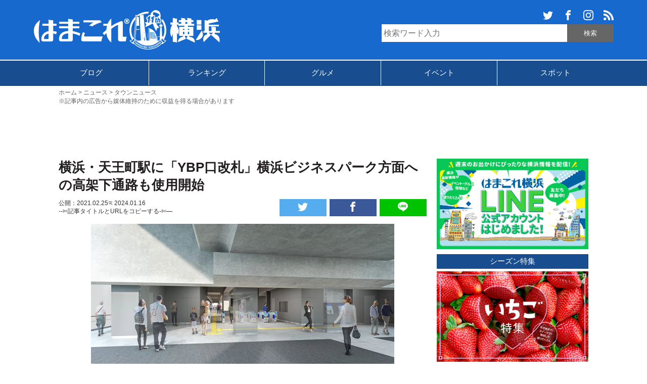

--- FILE ---
content_type: text/html; charset=UTF-8
request_url: https://hamakore.yokohama/sotetsu-tennocho-ybpgate-20210225/
body_size: 15790
content:
<!DOCTYPE html>
<html lang="ja" xmlns:og="http://ogp.me/ns#">
<head>
<meta charset="UTF-8">
<title>横浜・天王町駅に「YBP口改札」横浜ビジネスパーク方面への高架下通路も使用開始 | はまこれ横浜</title>

<meta property="article:publisher" content="https://www.facebook.com/hamakoreyokohama" />
<meta property="fb:admins" content="1688757107818407">
<meta property='fb:app_id' content="1575957282414490">
<meta name="robots" content="max-image-preview:large">
<meta name="viewport" content="width=device-width,initial-scale=1.0">
<meta name="format-detection" content="telephone=no">
<meta name="twitter:domain" content="hamakore.yokohama">

<link rel="alternate" type="application/rss+xml" title="はまこれ横浜 » フィード" href="https://hamakore.yokohama/feed" />
<link rel="stylesheet" href="https://hamakore.yokohama/wp-content/themes/hamakore/style.css?1763529146" >
<link rel="apple-touch-icon-precomposed" href="https://hamakore.yokohama/wp-content/themes/hamakore/images/apple-touch-icon-precomposed.png" />
<link rel="shortcut icon" href="https://hamakore.yokohama/wp-content/themes/hamakore/images/favicon.ico" />
<link rel="icon" href="https://hamakore.yokohama/wp-content/themes/hamakore/images/favicon.ico" type="image/vnd.microsoft.icon" />
<script type="text/javascript" src="https://ajax.googleapis.com/ajax/libs/jquery/1.11.3/jquery.min.js"></script>
<script src="https://ajax.googleapis.com/ajax/libs/jquery/3.1.1/jquery.min.js"></script>
<script src="https://cdn.jsdelivr.net/clipboard.js/1.5.13/clipboard.min.js"></script>

<script>
    $(function(){
        $("#articleCont img").on("contextmenu",function(){
            return false;
        })
    })
</script>

<script>
$(document).ready(function(){
    $('a[href^="#"]').on('click',function (e) {
        e.preventDefault();

        var target = this.hash;
        var $target = $(target);

        $('html, body').stop().animate({
            'scrollTop': $target.offset().top
        }, 2000, 'swing');
    });
});
</script>

<script>
  jQuery(function(){
    jQuery('.item').matchHeight();
  });
</script>

<meta name='robots' content='index, follow, max-image-preview:large, max-snippet:-1, max-video-preview:-1' />

	<!-- This site is optimized with the Yoast SEO plugin v22.1 - https://yoast.com/wordpress/plugins/seo/ -->
	<meta name="description" content="横浜の相鉄線「天王町駅」に新改札のYBP口改札と横浜ビジネスパーク方面への高架下通路が2021年5月29日より使用が可能となります。改札の営業時間は始発から終電まで高架下通路は24時間通行可能。自動改札機はバリアフリー対応改札" />
	<link rel="canonical" href="https://hamakore.yokohama/sotetsu-tennocho-ybpgate-20210225/" />
	<meta property="og:locale" content="ja_JP" />
	<meta property="og:type" content="article" />
	<meta property="og:title" content="横浜・天王町駅に「YBP口改札」横浜ビジネスパーク方面への高架下通路も使用開始 | はまこれ横浜" />
	<meta property="og:description" content="横浜の相鉄線「天王町駅」に新改札のYBP口改札と横浜ビジネスパーク方面への高架下通路が2021年5月29日より使用が可能となります。改札の営業時間は始発から終電まで高架下通路は24時間通行可能。自動改札機はバリアフリー対応改札" />
	<meta property="og:url" content="https://hamakore.yokohama/sotetsu-tennocho-ybpgate-20210225/" />
	<meta property="og:site_name" content="はまこれ横浜" />
	<meta property="article:publisher" content="https://www.facebook.com/hamakoreyokohama" />
	<meta property="article:published_time" content="2021-02-25T07:04:00+00:00" />
	<meta property="article:modified_time" content="2024-01-16T07:41:07+00:00" />
	<meta property="og:image" content="https://hamakore.yokohama/uploads/2021/02/sotetsu-tennocho-ybpgate-20210225-01.jpg" />
	<meta property="og:image:width" content="1200" />
	<meta property="og:image:height" content="600" />
	<meta property="og:image:type" content="image/jpeg" />
	<meta name="author" content="はまこれ横浜" />
	<meta name="twitter:card" content="summary_large_image" />
	<meta name="twitter:creator" content="@hamakoreykhm" />
	<meta name="twitter:site" content="@hamakoreykhm" />
	<!-- / Yoast SEO plugin. -->


<link rel='dns-prefetch' href='//hamakore.yokohama' />
<link rel="alternate" type="application/rss+xml" title="はまこれ横浜 &raquo; 横浜・天王町駅に「YBP口改札」横浜ビジネスパーク方面への高架下通路も使用開始 のコメントのフィード" href="https://hamakore.yokohama/sotetsu-tennocho-ybpgate-20210225/feed/" />
<link rel='stylesheet' id='wp-block-library-css' href='https://hamakore.yokohama/wp-includes/css/dist/block-library/style.min.css?ver=6.4.3' type='text/css' media='all' />
<style id='classic-theme-styles-inline-css' type='text/css'>
/*! This file is auto-generated */
.wp-block-button__link{color:#fff;background-color:#32373c;border-radius:9999px;box-shadow:none;text-decoration:none;padding:calc(.667em + 2px) calc(1.333em + 2px);font-size:1.125em}.wp-block-file__button{background:#32373c;color:#fff;text-decoration:none}
</style>
<style id='global-styles-inline-css' type='text/css'>
body{--wp--preset--color--black: #000000;--wp--preset--color--cyan-bluish-gray: #abb8c3;--wp--preset--color--white: #ffffff;--wp--preset--color--pale-pink: #f78da7;--wp--preset--color--vivid-red: #cf2e2e;--wp--preset--color--luminous-vivid-orange: #ff6900;--wp--preset--color--luminous-vivid-amber: #fcb900;--wp--preset--color--light-green-cyan: #7bdcb5;--wp--preset--color--vivid-green-cyan: #00d084;--wp--preset--color--pale-cyan-blue: #8ed1fc;--wp--preset--color--vivid-cyan-blue: #0693e3;--wp--preset--color--vivid-purple: #9b51e0;--wp--preset--gradient--vivid-cyan-blue-to-vivid-purple: linear-gradient(135deg,rgba(6,147,227,1) 0%,rgb(155,81,224) 100%);--wp--preset--gradient--light-green-cyan-to-vivid-green-cyan: linear-gradient(135deg,rgb(122,220,180) 0%,rgb(0,208,130) 100%);--wp--preset--gradient--luminous-vivid-amber-to-luminous-vivid-orange: linear-gradient(135deg,rgba(252,185,0,1) 0%,rgba(255,105,0,1) 100%);--wp--preset--gradient--luminous-vivid-orange-to-vivid-red: linear-gradient(135deg,rgba(255,105,0,1) 0%,rgb(207,46,46) 100%);--wp--preset--gradient--very-light-gray-to-cyan-bluish-gray: linear-gradient(135deg,rgb(238,238,238) 0%,rgb(169,184,195) 100%);--wp--preset--gradient--cool-to-warm-spectrum: linear-gradient(135deg,rgb(74,234,220) 0%,rgb(151,120,209) 20%,rgb(207,42,186) 40%,rgb(238,44,130) 60%,rgb(251,105,98) 80%,rgb(254,248,76) 100%);--wp--preset--gradient--blush-light-purple: linear-gradient(135deg,rgb(255,206,236) 0%,rgb(152,150,240) 100%);--wp--preset--gradient--blush-bordeaux: linear-gradient(135deg,rgb(254,205,165) 0%,rgb(254,45,45) 50%,rgb(107,0,62) 100%);--wp--preset--gradient--luminous-dusk: linear-gradient(135deg,rgb(255,203,112) 0%,rgb(199,81,192) 50%,rgb(65,88,208) 100%);--wp--preset--gradient--pale-ocean: linear-gradient(135deg,rgb(255,245,203) 0%,rgb(182,227,212) 50%,rgb(51,167,181) 100%);--wp--preset--gradient--electric-grass: linear-gradient(135deg,rgb(202,248,128) 0%,rgb(113,206,126) 100%);--wp--preset--gradient--midnight: linear-gradient(135deg,rgb(2,3,129) 0%,rgb(40,116,252) 100%);--wp--preset--font-size--small: 13px;--wp--preset--font-size--medium: 20px;--wp--preset--font-size--large: 36px;--wp--preset--font-size--x-large: 42px;--wp--preset--spacing--20: 0.44rem;--wp--preset--spacing--30: 0.67rem;--wp--preset--spacing--40: 1rem;--wp--preset--spacing--50: 1.5rem;--wp--preset--spacing--60: 2.25rem;--wp--preset--spacing--70: 3.38rem;--wp--preset--spacing--80: 5.06rem;--wp--preset--shadow--natural: 6px 6px 9px rgba(0, 0, 0, 0.2);--wp--preset--shadow--deep: 12px 12px 50px rgba(0, 0, 0, 0.4);--wp--preset--shadow--sharp: 6px 6px 0px rgba(0, 0, 0, 0.2);--wp--preset--shadow--outlined: 6px 6px 0px -3px rgba(255, 255, 255, 1), 6px 6px rgba(0, 0, 0, 1);--wp--preset--shadow--crisp: 6px 6px 0px rgba(0, 0, 0, 1);}:where(.is-layout-flex){gap: 0.5em;}:where(.is-layout-grid){gap: 0.5em;}body .is-layout-flow > .alignleft{float: left;margin-inline-start: 0;margin-inline-end: 2em;}body .is-layout-flow > .alignright{float: right;margin-inline-start: 2em;margin-inline-end: 0;}body .is-layout-flow > .aligncenter{margin-left: auto !important;margin-right: auto !important;}body .is-layout-constrained > .alignleft{float: left;margin-inline-start: 0;margin-inline-end: 2em;}body .is-layout-constrained > .alignright{float: right;margin-inline-start: 2em;margin-inline-end: 0;}body .is-layout-constrained > .aligncenter{margin-left: auto !important;margin-right: auto !important;}body .is-layout-constrained > :where(:not(.alignleft):not(.alignright):not(.alignfull)){max-width: var(--wp--style--global--content-size);margin-left: auto !important;margin-right: auto !important;}body .is-layout-constrained > .alignwide{max-width: var(--wp--style--global--wide-size);}body .is-layout-flex{display: flex;}body .is-layout-flex{flex-wrap: wrap;align-items: center;}body .is-layout-flex > *{margin: 0;}body .is-layout-grid{display: grid;}body .is-layout-grid > *{margin: 0;}:where(.wp-block-columns.is-layout-flex){gap: 2em;}:where(.wp-block-columns.is-layout-grid){gap: 2em;}:where(.wp-block-post-template.is-layout-flex){gap: 1.25em;}:where(.wp-block-post-template.is-layout-grid){gap: 1.25em;}.has-black-color{color: var(--wp--preset--color--black) !important;}.has-cyan-bluish-gray-color{color: var(--wp--preset--color--cyan-bluish-gray) !important;}.has-white-color{color: var(--wp--preset--color--white) !important;}.has-pale-pink-color{color: var(--wp--preset--color--pale-pink) !important;}.has-vivid-red-color{color: var(--wp--preset--color--vivid-red) !important;}.has-luminous-vivid-orange-color{color: var(--wp--preset--color--luminous-vivid-orange) !important;}.has-luminous-vivid-amber-color{color: var(--wp--preset--color--luminous-vivid-amber) !important;}.has-light-green-cyan-color{color: var(--wp--preset--color--light-green-cyan) !important;}.has-vivid-green-cyan-color{color: var(--wp--preset--color--vivid-green-cyan) !important;}.has-pale-cyan-blue-color{color: var(--wp--preset--color--pale-cyan-blue) !important;}.has-vivid-cyan-blue-color{color: var(--wp--preset--color--vivid-cyan-blue) !important;}.has-vivid-purple-color{color: var(--wp--preset--color--vivid-purple) !important;}.has-black-background-color{background-color: var(--wp--preset--color--black) !important;}.has-cyan-bluish-gray-background-color{background-color: var(--wp--preset--color--cyan-bluish-gray) !important;}.has-white-background-color{background-color: var(--wp--preset--color--white) !important;}.has-pale-pink-background-color{background-color: var(--wp--preset--color--pale-pink) !important;}.has-vivid-red-background-color{background-color: var(--wp--preset--color--vivid-red) !important;}.has-luminous-vivid-orange-background-color{background-color: var(--wp--preset--color--luminous-vivid-orange) !important;}.has-luminous-vivid-amber-background-color{background-color: var(--wp--preset--color--luminous-vivid-amber) !important;}.has-light-green-cyan-background-color{background-color: var(--wp--preset--color--light-green-cyan) !important;}.has-vivid-green-cyan-background-color{background-color: var(--wp--preset--color--vivid-green-cyan) !important;}.has-pale-cyan-blue-background-color{background-color: var(--wp--preset--color--pale-cyan-blue) !important;}.has-vivid-cyan-blue-background-color{background-color: var(--wp--preset--color--vivid-cyan-blue) !important;}.has-vivid-purple-background-color{background-color: var(--wp--preset--color--vivid-purple) !important;}.has-black-border-color{border-color: var(--wp--preset--color--black) !important;}.has-cyan-bluish-gray-border-color{border-color: var(--wp--preset--color--cyan-bluish-gray) !important;}.has-white-border-color{border-color: var(--wp--preset--color--white) !important;}.has-pale-pink-border-color{border-color: var(--wp--preset--color--pale-pink) !important;}.has-vivid-red-border-color{border-color: var(--wp--preset--color--vivid-red) !important;}.has-luminous-vivid-orange-border-color{border-color: var(--wp--preset--color--luminous-vivid-orange) !important;}.has-luminous-vivid-amber-border-color{border-color: var(--wp--preset--color--luminous-vivid-amber) !important;}.has-light-green-cyan-border-color{border-color: var(--wp--preset--color--light-green-cyan) !important;}.has-vivid-green-cyan-border-color{border-color: var(--wp--preset--color--vivid-green-cyan) !important;}.has-pale-cyan-blue-border-color{border-color: var(--wp--preset--color--pale-cyan-blue) !important;}.has-vivid-cyan-blue-border-color{border-color: var(--wp--preset--color--vivid-cyan-blue) !important;}.has-vivid-purple-border-color{border-color: var(--wp--preset--color--vivid-purple) !important;}.has-vivid-cyan-blue-to-vivid-purple-gradient-background{background: var(--wp--preset--gradient--vivid-cyan-blue-to-vivid-purple) !important;}.has-light-green-cyan-to-vivid-green-cyan-gradient-background{background: var(--wp--preset--gradient--light-green-cyan-to-vivid-green-cyan) !important;}.has-luminous-vivid-amber-to-luminous-vivid-orange-gradient-background{background: var(--wp--preset--gradient--luminous-vivid-amber-to-luminous-vivid-orange) !important;}.has-luminous-vivid-orange-to-vivid-red-gradient-background{background: var(--wp--preset--gradient--luminous-vivid-orange-to-vivid-red) !important;}.has-very-light-gray-to-cyan-bluish-gray-gradient-background{background: var(--wp--preset--gradient--very-light-gray-to-cyan-bluish-gray) !important;}.has-cool-to-warm-spectrum-gradient-background{background: var(--wp--preset--gradient--cool-to-warm-spectrum) !important;}.has-blush-light-purple-gradient-background{background: var(--wp--preset--gradient--blush-light-purple) !important;}.has-blush-bordeaux-gradient-background{background: var(--wp--preset--gradient--blush-bordeaux) !important;}.has-luminous-dusk-gradient-background{background: var(--wp--preset--gradient--luminous-dusk) !important;}.has-pale-ocean-gradient-background{background: var(--wp--preset--gradient--pale-ocean) !important;}.has-electric-grass-gradient-background{background: var(--wp--preset--gradient--electric-grass) !important;}.has-midnight-gradient-background{background: var(--wp--preset--gradient--midnight) !important;}.has-small-font-size{font-size: var(--wp--preset--font-size--small) !important;}.has-medium-font-size{font-size: var(--wp--preset--font-size--medium) !important;}.has-large-font-size{font-size: var(--wp--preset--font-size--large) !important;}.has-x-large-font-size{font-size: var(--wp--preset--font-size--x-large) !important;}
.wp-block-navigation a:where(:not(.wp-element-button)){color: inherit;}
:where(.wp-block-post-template.is-layout-flex){gap: 1.25em;}:where(.wp-block-post-template.is-layout-grid){gap: 1.25em;}
:where(.wp-block-columns.is-layout-flex){gap: 2em;}:where(.wp-block-columns.is-layout-grid){gap: 2em;}
.wp-block-pullquote{font-size: 1.5em;line-height: 1.6;}
</style>
<link rel='stylesheet' id='wp-pagenavi-css' href='https://hamakore.yokohama/wp-content/plugins/wp-pagenavi/pagenavi-css.css?ver=2.70' type='text/css' media='all' />
<script type="text/javascript" src="https://hamakore.yokohama/wp-includes/js/jquery/jquery.min.js?ver=3.7.1" id="jquery-core-js"></script>
<script type="text/javascript" src="https://hamakore.yokohama/wp-includes/js/jquery/jquery-migrate.min.js?ver=3.4.1" id="jquery-migrate-js"></script>
<link rel="https://api.w.org/" href="https://hamakore.yokohama/wp-json/" /><link rel="alternate" type="application/json" href="https://hamakore.yokohama/wp-json/wp/v2/posts/30567" /><link rel="EditURI" type="application/rsd+xml" title="RSD" href="https://hamakore.yokohama/xmlrpc.php?rsd" />
<link rel='shortlink' href='https://hamakore.yokohama/?p=30567' />
<link rel="alternate" type="application/json+oembed" href="https://hamakore.yokohama/wp-json/oembed/1.0/embed?url=https%3A%2F%2Fhamakore.yokohama%2Fsotetsu-tennocho-ybpgate-20210225%2F" />
<link rel="alternate" type="text/xml+oembed" href="https://hamakore.yokohama/wp-json/oembed/1.0/embed?url=https%3A%2F%2Fhamakore.yokohama%2Fsotetsu-tennocho-ybpgate-20210225%2F&#038;format=xml" />
<script type="text/javascript" src="https://hamakore.yokohama/wp-content/themes/hamakore/js/org.js"></script>
<script type="text/javascript" src="https://hamakore.yokohama/wp-content/themes/hamakore/js/jquery.matchHeight-min.js"></script>



<script async src="https://pagead2.googlesyndication.com/pagead/js/adsbygoogle.js"></script>
<script>
     (adsbygoogle = window.adsbygoogle || []).push({
          google_ad_client: "ca-pub-9165264821430277",
          enable_page_level_ads: true
     });
</script>

<script type="text/javascript" language="javascript">
    var vc_pid = "884964578";
</script><script type="text/javascript" src="//aml.valuecommerce.com/vcdal.js" async></script>

<!-- Global site tag (gtag.js) - Google Analytics -->
<script async src="https://www.googletagmanager.com/gtag/js?id=G-1HW2TGHKWF"></script>
<script>
  window.dataLayer = window.dataLayer || [];
  function gtag(){dataLayer.push(arguments);}
  gtag('js', new Date());

  gtag('config', 'G-1HW2TGHKWF');  
</script>

<script async="async" src="https://www.google.com/adsense/search/ads.js"></script>

<script type="text/javascript" charset="utf-8">
(function(g,o){g[o]=g[o]||function(){(g[o]['q']=g[o]['q']||[]).push(
  arguments)},g[o]['t']=1*new Date})(window,'_googCsa');
</script>
</head>

<body>
<div id="fb-root"></div>
<script>(function(d, s, id) {
    var js, fjs = d.getElementsByTagName(s)[0];
    if (d.getElementById(id)) return;
    js = d.createElement(s); js.id = id;
    js.src = "//connect.facebook.net/ja_JP/sdk.js#xfbml=1&version=v2.0";
    fjs.parentNode.insertBefore(js, fjs);
}(document, 'script', 'facebook-jssdk'));</script>

<svg display="none" version="1.1" xmlns="http://www.w3.org/2000/svg">
<defs>
<symbol id="search" viewBox="0 0 256 256"><g><path display="none" fill="#FFFFFF" d="M110,0c50,0,100,0,150,0c0,77.333,0,154.667,0,232c-1.758-7.28-6.617-12.417-11.772-17.448c-8.584-8.38-17.021-16.911-25.458-25.438c-2.783-2.813-5.38-5.811-7.715-8.348c-10.35,10.338-19.957,19.934-29.82,29.786c0.763,0.836,1.817,2.082,2.966,3.233c10.117,10.147,20.319,20.211,30.351,30.443C223.594,249.371,228.72,254.241,236,256c-77.232,0-154.465,0-232,0c0-50,0-100,0-150c0.654,3.585,1.367,7.16,1.953,10.756c9.421,57.763,68.568,95.371,124.475,78.508c11.935-3.6,23.053-9.905,36.014-15.61c5.384,5.581,12.049,12.49,18.01,18.668c6.141-6.151,11.959-11.98,18.428-18.461c-6.461-6.085-13.352-12.575-20.273-19.094c0.912-1.451,1.477-2.459,2.143-3.395c13.535-19.016,19.547-40.194,18.289-63.471c-2.131-39.445-28.096-74.553-65.458-87.532C128.718,3.291,119.211,2.073,110,0z"/><path fill-rule="evenodd" clip-rule="evenodd" d="M110,0c9.211,2.073,18.718,3.291,27.579,6.369c37.362,12.979,63.327,48.087,65.458,87.532c1.258,23.276-4.754,44.455-18.289,63.471c-0.666,0.936-1.23,1.943-2.143,3.395c6.922,6.519,13.812,13.009,20.273,19.094c-6.469,6.48-12.287,12.31-18.428,18.461c-5.961-6.178-12.626-13.087-18.01-18.668c-12.961,5.705-24.079,12.011-36.014,15.61C74.521,212.127,15.374,174.519,5.953,116.756C5.367,113.16,4.654,109.585,4,106c0-4,0-8,0-12c0.373-1.938,0.826-3.865,1.107-5.816C10.809,48.527,32.42,21.204,69.539,6.616C78.508,3.092,88.486,2.137,98,0C102,0,106,0,110,0z M103.671,167.204c37.378,0.041,67.467-29.861,67.532-67.113c0.066-37.486-30.256-68.006-67.481-67.921c-36.896,0.084-67.536,30.764-67.548,67.633C36.161,136.861,66.506,167.162,103.671,167.204z"/><path fill-rule="evenodd" clip-rule="evenodd" d="M236,256c-7.28-1.759-12.406-6.629-17.449-11.771c-10.031-10.232-20.233-20.296-30.351-30.443c-1.148-1.151-2.203-2.397-2.966-3.233c9.863-9.853,19.471-19.448,29.82-29.786c2.335,2.537,4.932,5.534,7.715,8.348c8.438,8.527,16.874,17.059,25.458,25.438C253.383,219.583,258.242,224.72,260,232c0,1.667,0,3.333,0,5c-1.409,3.303-2.455,6.827-4.308,9.858c-3.295,5.39-8.963,7.419-14.692,9.142C239.334,256,237.666,256,236,256z"/><path display="none" fill-rule="evenodd" clip-rule="evenodd" fill="#FFFFFF" d="M98,0c-9.514,2.137-19.492,3.092-28.461,6.616C32.42,21.204,10.809,48.527,5.107,88.184C4.826,90.135,4.373,92.062,4,94C4,62.75,4,31.5,4,0C35.333,0,66.666,0,98,0z"/><path display="none" fill-rule="evenodd" clip-rule="evenodd" fill="#FFFFFF" d="M241,256c5.729-1.723,11.397-3.752,14.692-9.142c1.853-3.031,2.898-6.556,4.308-9.858c0,6.333,0,12.667,0,19C253.666,256,247.334,256,241,256z"/><path display="none" fill-rule="evenodd" clip-rule="evenodd" fill="#FFFFFF" d="M103.671,167.204c-37.165-0.042-67.51-30.343-67.497-67.401c0.012-36.869,30.652-67.549,67.548-67.633c37.226-0.085,67.548,30.435,67.481,67.921C171.138,137.343,141.049,167.245,103.671,167.204z"/></g></symbol>
<symbol id="twittersvg" viewBox="0 0 32 32"><path d="M32,7.075C30.825,7.6,29.557,7.95,28.23,8.106c1.356-0.813,2.395-2.1,2.888-3.631c-1.269,0.75-2.675,1.3-4.169,1.594C25.749,4.794,24.043,4,22.154,4c-3.625,0-6.562,2.938-6.562,6.563c0,0.512,0.056,1.012,0.169,1.494C10.305,11.782,5.467,9.169,2.23,5.195c-0.563,0.969-0.887,2.1-0.887,3.3c0,2.275,1.156,4.287,2.919,5.463c-1.075-0.031-2.087-0.331-2.975-0.819c0,0.025,0,0.056,0,0.081c0,3.181,2.263,5.839,5.269,6.438c-0.55,0.149-1.131,0.231-1.731,0.231c-0.425,0-0.831-0.045-1.237-0.119c0.838,2.605,3.263,4.506,6.131,4.562c-2.25,1.762-5.075,2.812-8.156,2.812c-0.531,0-1.05-0.03-1.569-0.094c2.913,1.869,6.362,2.95,10.069,2.95c12.076,0,18.681-10.006,18.681-18.681c0-0.287-0.006-0.569-0.02-0.85C30.006,9.551,31.119,8.395,32,7.075L32,7.075z"/></symbol>
<symbol id="facebooksvg" viewBox="0 0 32 32"><path d="M19,6h5V0h-5c-3.86,0-7,3.14-7,7v3H8v6h4v16h6V16h5l1-6h-6V7C18,6.458,18.458,6,19,6z"/></symbol>
<symbol id="hatenasvg" viewBox="0 0 32 32"><path fill="#FFFFFF" d="M27.293,0C29.893,0,32,2.107,32,4.707v22.587c0,2.601-2.107,4.707-4.707,4.707H4.706c-2.6,0-4.707-2.106-4.707-4.707V4.707C-0.001,2.107,2.106,0,4.706,0H27.293zM22.354,19.293c-1.041,0-1.881,0.84-1.881,1.88s0.84,1.886,1.881,1.886c1.039,0,1.879-0.86,1.879-1.9S23.393,19.277,22.354,19.293z M11.48,22.996c1.6,0,2.741-0.057,3.44-0.16c0.701-0.111,1.301-0.296,1.76-0.549c0.6-0.309,1.041-0.752,1.36-1.32s0.479-1.22,0.479-1.973c0-1.04-0.279-1.871-0.84-2.493c-0.56-0.64-1.32-0.979-2.32-1.059c0.88-0.24,1.541-0.6,1.941-1.08c0.42-0.459,0.62-1.099,0.62-1.899c0-0.64-0.137-1.18-0.399-1.68c-0.28-0.48-0.658-0.86-1.177-1.16c-0.46-0.26-0.98-0.42-1.62-0.54c-0.619-0.099-1.72-0.16-3.299-0.16H7.538v13.981h3.941L11.48,22.996z M12.461,17.416c0.94,0,1.58,0.117,1.92,0.35c0.36,0.239,0.52,0.659,0.52,1.239c0,0.54-0.18,0.92-0.56,1.14c-0.36,0.24-1.02,0.34-1.92,0.34H11.08v-3.063L12.461,17.416z M24.003,18.357V8.944h-3.28v9.414H24.003z M11.9,12.107c0.947,0,1.58,0.107,1.909,0.32c0.327,0.213,0.489,0.58,0.489,1.107c0,0.507-0.173,0.861-0.52,1.072c-0.353,0.205-0.996,0.309-1.936,0.309h-0.76v-2.808H11.9z"/></symbol>
<symbol id="linesvg" viewBox="0 0 32 32"><path fill="#FFFFFF" d="M25.82,13.151c0.465,0,0.84,0.38,0.84,0.841c0,0.46-0.375,0.84-0.84,0.84h-2.34v1.5h2.34c0.465,0,0.84,0.377,0.84,0.84c0,0.459-0.375,0.839-0.84,0.839h-3.182c-0.459,0-0.836-0.38-0.836-0.839v-6.361c0-0.46,0.377-0.84,0.84-0.84h3.182c0.461,0,0.836,0.38,0.836,0.84c0,0.465-0.375,0.84-0.84,0.84h-2.34v1.5H25.82z M20.68,17.172c0,0.36-0.231,0.68-0.576,0.795c-0.084,0.028-0.177,0.041-0.265,0.041c-0.28,0-0.521-0.119-0.68-0.333l-3.257-4.423v3.92c0,0.459-0.372,0.839-0.841,0.839c-0.461,0-0.835-0.38-0.835-0.839v-6.361c0-0.36,0.231-0.68,0.573-0.793c0.08-0.031,0.181-0.044,0.259-0.044c0.26,0,0.5,0.139,0.66,0.339l3.283,4.44v-3.941c0-0.46,0.376-0.84,0.84-0.84c0.46,0,0.841,0.38,0.841,0.84L20.68,17.172z M13.025,17.172c0,0.459-0.376,0.839-0.841,0.839c-0.46,0-0.836-0.38-0.836-0.839v-6.361c0-0.46,0.376-0.84,0.84-0.84c0.461,0,0.837,0.38,0.837,0.84V17.172z M9.737,18.011H6.556c-0.46,0-0.84-0.38-0.84-0.839v-6.361c0-0.46,0.38-0.84,0.84-0.84c0.464,0,0.84,0.38,0.84,0.84v5.521h2.341c0.464,0,0.839,0.377,0.839,0.84C10.576,17.631,10.2,18.011,9.737,18.011z M32,13.752c0-7.161-7.18-12.989-16-12.989c-8.82,0-16,5.828-16,12.989c0,6.415,5.693,11.789,13.38,12.811c0.521,0.109,1.231,0.345,1.411,0.787c0.16,0.401,0.105,1.021,0.051,1.44l-0.219,1.36c-0.06,0.4-0.32,1.58,1.399,0.859c1.721-0.719,9.221-5.437,12.582-9.3C30.902,19.191,32,16.611,32,13.752L32,13.752z"/></symbol>
<symbol id="instagramsvg" viewBox="0 0 32 32"><path fill="#FFFFFF" d="M16,0c-4.347,0-4.889,0.02-6.596,0.096C7.7,0.176,6.54,0.444,5.52,0.84C4.468,1.248,3.575,1.796,2.685,2.685S1.246,4.466,0.84,5.52C0.444,6.54,0.175,7.7,0.096,9.404C0.016,11.111,0,11.653,0,16c0,4.348,0.02,4.889,0.096,6.596c0.08,1.703,0.348,2.864,0.744,3.885c0.408,1.051,0.956,1.944,1.845,2.834c0.889,0.889,1.781,1.439,2.835,1.846c1.021,0.395,2.181,0.665,3.884,0.744C11.111,31.984,11.653,32,16,32c4.348,0,4.889-0.02,6.596-0.096c1.703-0.08,2.864-0.35,3.885-0.744c1.051-0.408,1.944-0.957,2.834-1.846c0.889-0.889,1.439-1.779,1.846-2.834c0.395-1.021,0.665-2.182,0.744-3.885C31.984,20.889,32,20.348,32,16c0-4.347-0.02-4.889-0.096-6.596c-0.08-1.703-0.35-2.865-0.744-3.884c-0.408-1.052-0.957-1.945-1.846-2.835c-0.889-0.889-1.779-1.439-2.834-1.845c-1.021-0.396-2.182-0.665-3.885-0.744C20.889,0.016,20.348,0,16,0z M16,2.88c4.271,0,4.779,0.021,6.467,0.095c1.561,0.073,2.407,0.332,2.969,0.553c0.75,0.289,1.28,0.636,1.844,1.195c0.559,0.56,0.904,1.092,1.195,1.841c0.219,0.563,0.479,1.409,0.551,2.969c0.076,1.688,0.093,2.195,0.093,6.467c0,4.271-0.021,4.78-0.099,6.467c-0.082,1.561-0.342,2.407-0.562,2.969c-0.299,0.75-0.64,1.28-1.199,1.844c-0.559,0.559-1.099,0.904-1.84,1.195c-0.56,0.219-1.42,0.479-2.979,0.551c-1.699,0.076-2.199,0.093-6.479,0.093c-4.281,0-4.781-0.021-6.479-0.099C7.92,28.938,7.06,28.678,6.5,28.458c-0.759-0.299-1.28-0.64-1.839-1.199c-0.561-0.559-0.92-1.099-1.2-1.84c-0.22-0.56-0.479-1.42-0.56-2.979C2.841,20.759,2.82,20.24,2.82,15.98c0-4.261,0.021-4.781,0.081-6.481c0.081-1.56,0.34-2.419,0.56-2.979c0.28-0.76,0.639-1.28,1.2-1.841C5.22,4.12,5.741,3.76,6.5,3.482c0.56-0.221,1.401-0.481,2.961-0.561c1.7-0.06,2.2-0.08,6.479-0.08L16,2.88z M16,7.784c-4.54,0-8.216,3.68-8.216,8.216c0,4.54,3.68,8.216,8.216,8.216c4.54,0,8.216-3.68,8.216-8.216C24.216,11.46,20.536,7.784,16,7.784z M16,21.333c-2.947,0-5.333-2.388-5.333-5.333c0-2.946,2.387-5.333,5.333-5.333c2.945,0,5.333,2.387,5.333,5.333C21.333,18.945,18.945,21.333,16,21.333z M26.461,7.46c0,1.06-0.861,1.92-1.92,1.92c-1.061,0-1.92-0.861-1.92-1.92s0.861-1.919,1.92-1.919C25.598,5.54,26.461,6.401,26.461,7.46z"/></symbol>
<symbol id="rsssvg" viewBox="0 0 32 32"><path fill="#FFFFFF" d="M4.259,23.467C1.909,23.467,0,25.384,0,27.719c0,2.35,1.909,4.244,4.259,4.244c2.358,0,4.265-1.895,4.265-4.244C8.524,25.383,6.617,23.467,4.259,23.467zM0.005,10.873v6.133c3.993,0,7.749,1.562,10.577,4.391c2.825,2.822,4.384,6.596,4.384,10.604h6.16C21.126,20.35,11.648,10.873,0.005,10.873zM0.012,0v6.136C14.255,6.136,25.848,17.74,25.848,32H32C32,14.36,17.648,0,0.012,0z"/></symbol>
</defs>
</svg>
    <div id="wrapper">
    <div id="container">
        <header id="header">
            <div id="headerFrame">
                <h1><a href="https://hamakore.yokohama"><img src="https://hamakore.yokohama/wp-content/themes/hamakore/images/logo-11th.png" height="101" width="502" alt="はまこれ横浜"></a></h1>

                                  <div id="searchBox">
                                            <ul id="hamakoresns">
                          <li><a href="https://twitter.com/hamakoreykhm" target="_blank"><svg><title>Twitter</title><use xlink:href="#twittersvg"/></svg></a></li>
                          <li><a href="https://www.facebook.com/hamakoreyokohama" target="_blank"><svg><title>Facebook</title><use xlink:href="#facebooksvg"/></svg></a></li>
                          <li><a href="https://www.instagram.com/hamakoreyoko/" target="_blank"><svg><title>Instagram</title><use xlink:href="#instagramsvg"/></svg></a></li>
                          <li><a href="https://feedly.com/i/discover/sources/search/https%3A%2F%2Fhamakore.yokohama%2F" target="_blank"><svg><title>RSS</title><use xlink:href="#rsssvg"/></svg></a></li>
                      </ul>
                      
                      <form method="get" action="https://hamakore.yokohama" class="site-search">
                          <input type="text" placeholder="検索ワード入力" name="s" id="s" class="bar" />

                          <input type="submit" value="検索" class="searchBtn" />
                      </form>
                  </div>
                            </div>
        </header>

                <nav id="navi">
            <div id="naviFrame">
                <ul>
                    <li><a href="https://hamakore.yokohama/hamablog/" onclick="gtag('event', 'btnclick', {'click_event': 'ブログ','btn_position': 'グローバルナビ'});">ブログ</a></li>
                    <li><a href="https://hamakore.yokohama/rank/" onclick="gtag('event', 'btnclick', {'click_event': 'ランキング','btn_position': 'グローバルナビ'});">ランキング</a></li>
                    <li><a href="https://hamakore.yokohama/hamaguide/hamagourmet/" onclick="gtag('event', 'btnclick', {'click_event': 'グルメ','btn_position': 'グローバルナビ'});">グルメ</a></li>
                    <li><a href="https://hamakore.yokohama/event/" onclick="gtag('event', 'btnclick', {'click_event': 'イベント','btn_position': 'グローバルナビ'});">イベント</a></li>
                    <li><a href="https://hamakore.yokohama/hamaguide/hamaspots/" onclick="gtag('event', 'btnclick', {'click_event': 'スポット','btn_position': 'グローバルナビ'});">スポット</a></li>
                </ul>
            </div>
        </nav>
                

        <div id="pankuzu">
<ul id="breadcrumb" class="breadcrumb breadcrumb-categor" itemscope itemtype="https://schema.org/BreadcrumbList"><li itemscope itemtype="https://schema.org/ListItem" itemprop="itemListElement"><a href="https://hamakore.yokohama" itemprop="item"><span itemprop="name">ホーム</span></a><meta itemprop="position" content="1" /></li><li itemscope itemtype="https://schema.org/ListItem" itemprop="itemListElement"><a href="https://hamakore.yokohama/news/" itemprop="item"><span itemprop="name">ニュース</span></a><meta itemprop="position" content="2" /></li><li class="breadcrumb-item" itemscope itemtype="https://schema.org/ListItem" itemprop="itemListElement"><a href="https://hamakore.yokohama/news/town-news/" itemprop="item"><span itemprop="name">タウンニュース</span></a><meta itemprop="position" content="3" /></li></ul>        </div>

        <div class="admess">※記事内の広告から媒体維持のために収益を得る場合があります
          <div class="singlecontTop" style="height:180px">
          <script async src="https://pagead2.googlesyndication.com/pagead/js/adsbygoogle.js?client=ca-pub-9165264821430277"
               crossorigin="anonymous"></script>
          <!-- singlecont-top -->
          <ins class="adsbygoogle"
               style="display:block"
               data-ad-client="ca-pub-9165264821430277"
               data-ad-slot="4616413803"
               data-ad-format="horizontal"
               data-full-width-responsive="false"></ins>
          <script>
               (adsbygoogle = window.adsbygoogle || []).push({});
          </script>
          </div>
        </div>

        <div id="contents">
            <div id="main">
            
                <article id="articleCont">

                    <div id="articlehead">
                        <h1>横浜・天王町駅に「YBP口改札」横浜ビジネスパーク方面への高架下通路も使用開始</h1>

<div class="articleDate">
  <div class="singletop">
      <span itemprop="datePublished" content="2021-02-25">公開：2021.02.25</span><time itemprop="dateModified" datetime="2024-01-16" pubdate="pubdate" >ಇ2024.01.16</time>
    <!--<time class="entry-date date updated" itemprop="dateCreated datePublished" datetime="2021-02-25T16:04:00+09:00">2021/02/25</time>-->
  <p class="textCcopybtn" onclick="gtag('event', 'btnclick', {'btn_name': 'タイトルコピー','btn_position': '記事本文上'});" data-clipboard-text="横浜・天王町駅に「YBP口改札」横浜ビジネスパーク方面への高架下通路も使用開始 https://hamakore.yokohama/sotetsu-tennocho-ybpgate-20210225/ ≫">--✄記事タイトルとURLをコピーする-✄—</p>
</div>


  <ul class="shareOriginal">
  <li class="twOriginal"><a class="twitter-btn" href="http://twitter.com/share?url=https://hamakore.yokohama/sotetsu-tennocho-ybpgate-20210225/&text=横浜・天王町駅に「YBP口改札」横浜ビジネスパーク方面への高架下通路も使用開始&tw_p=tweetbutton&related=hamakoreykhm" target="_blank"><svg><title>Twitter</title><use xlink:href="#twittersvg"/></svg></a></li>
  <li class="fbOriginal"><a class="fb-btn" href="http://www.facebook.com/sharer.php?u=https://hamakore.yokohama/sotetsu-tennocho-ybpgate-20210225/&amp;t=横浜・天王町駅に「YBP口改札」横浜ビジネスパーク方面への高架下通路も使用開始" title="Send to Facebook" onclick="javascript:window.open(this.href, '', 'menubar=no,toolbar=no,resizable=yes,scrollbars=yes,height=300,width=600');return false;"><svg><title>Facebook</title><use xlink:href="#facebooksvg"/></svg></a></li>
  <li class="liOriginal"><a href="http://line.me/R/msg/text/?%E6%A8%AA%E6%B5%9C%E3%83%BB%E5%A4%A9%E7%8E%8B%E7%94%BA%E9%A7%85%E3%81%AB%E3%80%8CYBP%E5%8F%A3%E6%94%B9%E6%9C%AD%E3%80%8D%E6%A8%AA%E6%B5%9C%E3%83%93%E3%82%B8%E3%83%8D%E3%82%B9%E3%83%91%E3%83%BC%E3%82%AF%E6%96%B9%E9%9D%A2%E3%81%B8%E3%81%AE%E9%AB%98%E6%9E%B6%E4%B8%8B%E9%80%9A%E8%B7%AF%E3%82%82%E4%BD%BF%E7%94%A8%E9%96%8B%E5%A7%8B%0Ahttps%3A%2F%2Fhamakore.yokohama%2Fsotetsu-tennocho-ybpgate-20210225%2F"><svg><title>LINE</title><use xlink:href="#linesvg"/></svg></a></li>
  </ul>
</div>
                    </div>

                    <p><img fetchpriority="high" decoding="async" src="https://hamakore.yokohama/wp-content/uploads/2021/02/sotetsu-tennocho-ybpgate-20210225-01.jpg" alt="横浜・天王町駅に「YBP口改札」横浜ビジネスパーク方面への高架下通路も使用開始" width="600" height="300" /></p>
<p>相模鉄道は、横浜市と進めている「相模鉄道本線（星川駅～天王町駅）連続立体交差事業」において、2021年5月29日（土）より天王町駅「<strong>YBP口（横浜ビジネスパーク口）改札</strong>」の使用を開始します。</p>
<p>この新改札口は野村不動産の協力を得て、横浜ビジネスパークや天王町駅を利用する方のさらなる利便性向上を目的に設置するものです。</p>
<p>なお、新改札口の使用開始に伴い、<span class="blacks">横浜ビジネスパーク方面への高架下通路</span>の使用も開始します。</p>
<p>
<div class="cnt" id="moreblock">
<script async src="//pagead2.googlesyndication.com/pagead/js/adsbygoogle.js"></script>
<!-- はまこれMore -->
<ins class="adsbygoogle"
     style="display:block"
     data-ad-client="ca-pub-9165264821430277"
     data-ad-slot="9495080579"
     data-full-width-responsive="false"
     data-ad-format="rectangle,horizontal"></ins>
<script>
(adsbygoogle = window.adsbygoogle || []).push({});
</script>
</div>
</p>
<h2>天王町駅「YBP口改札」概要</h2>
<p>■ 名称<br />
YBP口（横浜ビジネスパーク口）改札<br />
※従来の改札口は「東口改札」に名称変更</p>
<p>■ 使用開始日<br />
2021年5月29日（土）始発から</p>
<p>■ 営業時間<br />
始発から終電まで<br />
※高架下通路は24時間通行可能</p>
<p>■ 設置内容<br />
・交通系ICカード専用自動改札機 4通路（うちバリアフリー対応改札 1通路）<br />
※交通系ICカード以外の乗車券類（きっぷ・磁気定期券など）利用不可<br />
・交通系ICカードチャージ機 3機（うち改札内 1機、改札外 2機）</p>
<div class="cap"><img decoding="async" src="https://hamakore.yokohama/wp-content/uploads/2021/02/sotetsu-tennocho-ybpgate-20210225-02.jpg" alt="「YBP 口改札」位置図" width="500" height="222" /><br />「YBP口改札」位置図</div>
<p class="textSmall">※画像はイメージ</p>
<h4>おすすめ関連情報</h4>
<div class="blogcard02"><a href="https://hamakore.yokohama/aeon-tennocho-close-202002/"><img src='https://hamakore.yokohama/uploads/2019/12/aeon-tennocho-close-202002-01-300x300.jpg' alt='イオン天王町店が一時閉店！2022年にイオンスタイル天王町としてリニューアルオープン' width='150' height='150' /><p class="blogcardTitle">イオン天王町店が一時閉店！2022年にイオンスタイル天王町としてリニューアルオープン</p></a></div>
<div class="blogcard02"><a href="https://hamakore.yokohama/yokohama-tennocho-root/"><img src='https://hamakore.yokohama/uploads/2016/03/yokohama-tennocho-root-300x300.jpg' alt='松原商店街（ハマのアメ横）に電車で横浜駅から天王町経由で行く方法と所要時間' width='150' height='150' /><p class="blogcardTitle">松原商店街（ハマのアメ横）に電車で横浜駅から天王町経由で行く方法と所要時間</p></a></div>
<div class="blogcard02"><a href="https://hamakore.yokohama/izuan-yokohama-tennocho/"><img src='https://hamakore.yokohama/uploads/2016/03/izuan-yokohama-tennocho-300x300.jpg' alt='アド街紹介！天王町「伊豆庵」の自慢の角煮うどんが他にはない旨さで驚いた' width='150' height='150' /><p class="blogcardTitle">アド街紹介！天王町「伊豆庵」の自慢の角煮うどんが他にはない旨さで驚いた</p></a></div>
<div class="blogcard02"><a href="https://hamakore.yokohama/admachi-tennocho-matubara-yokohama-201603/"><img src='https://hamakore.yokohama/uploads/2016/03/slproImg_201603151629250-1-300x300.jpg' alt='アド街で紹介された横浜・天王町・松原商店街のお店まとめ' width='150' height='150' /><p class="blogcardTitle">アド街で紹介された横浜・天王町・松原商店街のお店まとめ</p></a></div>
                </article>



<div class="adjustblock mb20">
    <script async src="https://pagead2.googlesyndication.com/pagead/js/adsbygoogle.js?client=ca-pub-9165264821430277"
         crossorigin="anonymous"></script>
    <ins class="adsbygoogle"
         style="display:block"
         data-ad-format="fluid"
         data-ad-layout-key="-7y+eo+1+2-5"
         data-ad-client="ca-pub-9165264821430277"
         data-ad-slot="6356307289"></ins>
    <script>
         (adsbygoogle = window.adsbygoogle || []).push({});
    </script>
</div>


<p class="textSmall">※価格やメニューなど掲載情報はいずれも記事公開時のものです。記事内容は今後予告なく変更となる可能性もあるため、当時のものとして参考にしていただき、店舗・施設等にて必ず最新情報をご確認ください。</p>




<p class="imgauto"><a href="https://line.me/R/ti/p/%40oa-hamakore" target="_blank" onclick="gtag('event', 'btnclick', {'btn_name': 'LINE','btn_position': '記事下バナー'});"><img src="https://hamakore.yokohama/wp-content/themes/hamakore/images/indexslider/banner-line.jpg" alt="LINE公式アカウントはじめました！"></a></p>


<div id="snsBlock">
<p>＼ この情報をシェアしよう！ ／</p>
<ul class="shareOriginal">
<li class="twOriginal"><a class="twitter-btn" href="http://twitter.com/share?url=https://hamakore.yokohama/sotetsu-tennocho-ybpgate-20210225/&text=横浜・天王町駅に「YBP口改札」横浜ビジネスパーク方面への高架下通路も使用開始&tw_p=tweetbutton&related=hamakoreykhm" target="_blank"><svg><title>Twitter</title><use xlink:href="#twittersvg"/></svg></a></li>
<li class="fbOriginal"><a class="fb-btn" href="http://www.facebook.com/sharer.php?u=https://hamakore.yokohama/sotetsu-tennocho-ybpgate-20210225/&amp;t=横浜・天王町駅に「YBP口改札」横浜ビジネスパーク方面への高架下通路も使用開始" title="Send to Facebook" onclick="javascript:window.open(this.href, '', 'menubar=no,toolbar=no,resizable=yes,scrollbars=yes,height=300,width=600');return false;"><svg><title>Facebook</title><use xlink:href="#facebooksvg"/></svg></a></li>
<li class="liOriginal"><a href="http://line.me/R/msg/text/?%E6%A8%AA%E6%B5%9C%E3%83%BB%E5%A4%A9%E7%8E%8B%E7%94%BA%E9%A7%85%E3%81%AB%E3%80%8CYBP%E5%8F%A3%E6%94%B9%E6%9C%AD%E3%80%8D%E6%A8%AA%E6%B5%9C%E3%83%93%E3%82%B8%E3%83%8D%E3%82%B9%E3%83%91%E3%83%BC%E3%82%AF%E6%96%B9%E9%9D%A2%E3%81%B8%E3%81%AE%E9%AB%98%E6%9E%B6%E4%B8%8B%E9%80%9A%E8%B7%AF%E3%82%82%E4%BD%BF%E7%94%A8%E9%96%8B%E5%A7%8B%0Ahttps%3A%2F%2Fhamakore.yokohama%2Fsotetsu-tennocho-ybpgate-20210225%2F"><svg><title>LINE</title><use xlink:href="#linesvg"/></svg></a></li>
</ul>

<div class="textCcopybtn" onclick="gtag('event', 'btnclick', {'btn_name': 'タイトルコピー','btn_position': '記事本文下'});" data-clipboard-text="横浜・天王町駅に「YBP口改札」横浜ビジネスパーク方面への高架下通路も使用開始https://hamakore.yokohama/sotetsu-tennocho-ybpgate-20210225/">--✄記事タイトルとURLをコピーする-✄—</div>


<div class="twfollowbtn">
<p>はまこれ横浜 Twitter 公式アカウント</p>
<a href="https://twitter.com/hamakoreykhm" class="twitter-follow-button" data-show-count="true" data-size="large" data-lang="ja">@hamakoreykhmさんをフォロー</a><script>!function(d,s,id){var js,fjs=d.getElementsByTagName(s)[0],p=/^http:/.test(d.location)?'http':'https';if(!d.getElementById(id)){js=d.createElement(s);js.id=id;js.src=p+'://platform.twitter.com/widgets.js';fjs.parentNode.insertBefore(js,fjs);}}(document, 'script', 'twitter-wjs');</script>
</div>
</div>

                <div class="categoryInfoList">
                    <h3>＃関連ワード＃</h3>
                    <ul>
                        <li><a href="https://hamakore.yokohama/news/town-news/">タウンニュース</a></li><li><a href="https://hamakore.yokohama/area/hoshikawa/">星川・天王町</a></li>                    </ul>

                    <script async src="//pagead2.googlesyndication.com/pagead/js/adsbygoogle.js"></script>
                    <!-- はまこれSINGLEボトム -->
                    <ins class="adsbygoogle"
                         style="display:block"
                         data-ad-client="ca-pub-9165264821430277"
                         data-ad-slot="3625710171"
                         data-ad-format="auto"
                         data-full-width-responsive="false"></ins>
                    <script>
                    (adsbygoogle = window.adsbygoogle || []).push({});
                    </script>
                </div>

<div id="facebookLikeBox" class="mb20">
    <div id="facebookLikeImage">
        <div id="facebookLikeBlackCover">
            <img width="768" height="384" src="https://hamakore.yokohama/uploads/2021/02/sotetsu-tennocho-ybpgate-20210225-01-768x384.jpg" />        </div>
    </div>
    <div id="facebookLikeText">
        <div class="likeButton">
            <p id="facebookLikeTitle">横浜・天王町駅に「YBP口改札」横浜ビジネスパーク方面への高架下通路も使用開始</p>
            <p>いいね！して更新情報を受け取る！</p>
            <div class="fb-like" data-href="https://www.facebook.com/hamakoreyokohama" data-layout="button_count" data-action="like" data-show-faces="false" data-share="false"></div>
        </div>
    </div>
</div>

            
            </div><!-- / #main -->

            <aside id="side">
    <div class="sideBlock sideBnr">
<ul>
<li><a href="https://line.me/R/ti/p/%40oa-hamakore" onclick="gtag('event', 'btnclick', {'btn_name': 'LINE','btn_position': 'サイドバナー'});"><img src="https://hamakore.yokohama/wp-content/themes/hamakore/images/indexslider/banner-line.jpg" alt="LINE公式アカウントはじめました！"></a></li>
</ul>
</div>

<div class="sideBlock sideBnr">
<h3>シーズン特集</h3>
<ul>
<li><a href="https://hamakore.yokohama/scene/strawberry/" onclick="gtag('event', 'btnclick', {'btn_name': 'いちご特集2026','btn_position': 'サイドバナー'});"><img src="https://hamakore.yokohama/wp-content/themes/hamakore/images/indexslider/banner-ichigo.jpg" alt="いちご特集2026"></a></li>
<li><a href="https://hamakore.yokohama/gourmetcal/" onclick="gtag('event', 'click', {'btn_name': 'グルメカレンダー','btn_position': 'サイドバナー'});"><img src="https://hamakore.yokohama/wp-content/themes/hamakore/images/indexslider/banner-gourmetcal.jpg" alt="グルメカレンダー" ></a></li>
<li><a href="https://hamakore.yokohama/eventcal/" onclick="gtag('event', 'click', {'btn_name': 'イベントカレンダー','btn_position': 'サイドバナー'});"><img src="https://hamakore.yokohama/wp-content/themes/hamakore/images/indexslider/banner-eventcal.jpg" alt="イベントカレンダー" ></a></li></ul>
</div>

<div class="sideBlock sideBnr">
<ul>
<li>
<script async src="//pagead2.googlesyndication.com/pagead/js/adsbygoogle.js"></script>
<!-- はまこれSINGLE サイドトップ PC -->
<ins class="adsbygoogle"
     style="display:inline-block;width:300px;height:600px"
     data-ad-client="ca-pub-9165264821430277"
     data-ad-slot="3009504179"></ins>
<script>
(adsbygoogle = window.adsbygoogle || []).push({});
</script>
</li>
</ul>
</div></aside>        </div>

<div class="bottomnavBox">
    <div class="bottomnavOverlay" id="bottomnavOverlay"></div>
    <div class="bottomnavCont" id="bottomnavCont1"></div>
    <div class="bottomnavCont" id="bottomnavCont2">
        <p>キーワードで記事を探す♪</p>        
        <div id="searchBox">
          <form method="get" action="https://hamakore.yokohama" class="site-search">
              <input type="text" placeholder="検索ワード入力" name="s" id="s" class="bar" />

              <input type="submit" value="検索" class="searchBtn" />
          </form>
        </div>     
    </div>
    <div class="bottomnavCont" id="bottomnavCont3"></div>
    <div class="bottomnavCont" id="bottomnavCont4">
        <p>この記事をシェアする♪</p>        
        <ul class="shareOriginal">
        <li class="twOriginal"><a class="twitter-btn" href="http://twitter.com/share?url=https://hamakore.yokohama/sotetsu-tennocho-ybpgate-20210225/&text=横浜・天王町駅に「YBP口改札」横浜ビジネスパーク方面への高架下通路も使用開始&tw_p=tweetbutton&related=hamakoreykhm" target="_blank"><svg><title>Twitter</title><use xlink:href="#twittersvg"/></svg></a></li>
        <li class="fbOriginal"><a class="fb-btn" href="http://www.facebook.com/sharer.php?u=https://hamakore.yokohama/sotetsu-tennocho-ybpgate-20210225/&amp;t=横浜・天王町駅に「YBP口改札」横浜ビジネスパーク方面への高架下通路も使用開始" title="Send to Facebook" onclick="javascript:window.open(this.href, '', 'menubar=no,toolbar=no,resizable=yes,scrollbars=yes,height=300,width=600');return false;"><svg><title>Facebook</title><use xlink:href="#facebooksvg"/></svg></a></li>
        <li class="liOriginal"><a href="http://line.me/R/msg/text/?%0A"><svg><title>LINE</title><use xlink:href="#linesvg"/></svg></a></li>
        </ul>
        <p class="imgauto"><a href="https://line.me/R/ti/p/%40oa-hamakore" target="_blank"><img src="https://hamakore.yokohama/wp-content/themes/hamakore/images/indexslider/banner-line.jpg" alt="LINE公式アカウントはじめました！"></a></p>
    </div>
    <div class="bottomnavCont" id="bottomnavCont5">
        <ul class="bottomnavContbtn02">
            <li><a href="https://hamakore.yokohama/hamaguide/">観光ガイド</a></li>
            <li><a href="https://hamakore.yokohama/rank/">ランキング</a></li>
            <li><a href="https://hamakore.yokohama/hamablog/">ブログ記事</a></li>
            <li><a href="https://hamakore.yokohama/author/">サイトについて</a></li>
        </ul>
        <p>＼ はまこれ横浜 公式アカウント ／</p>
        <ul id="hamakoresns">
            <li><a href="https://twitter.com/hamakoreykhm" target="_blank"><svg><title>Twitter</title><use xlink:href="#twittersvg"/></svg></a></li>
            <li><a href="https://www.facebook.com/hamakoreyokohama" target="_blank"><svg><title>Facebook</title><use xlink:href="#facebooksvg"/></svg></a></li>
            <li><a href="https://www.instagram.com/hamakoreyoko/" target="_blank"><svg><title>Instagram</title><use xlink:href="#instagramsvg"/></svg></a></li>
            <li><a href="https://feedly.com/i/discover/sources/search/https%3A%2F%2Fhamakore.yokohama%2F" target="_blank"><svg><title>RSS</title><use xlink:href="#rsssvg"/></svg></a></li>
        </ul>
    </div>

    <div class="bottom-nav">
    <button class="nav-item" onclick="showContent(1)"><img width="22" height="22" src="https://hamakore.yokohama/wp-content/themes/hamakore/images/bottomnav/home.svg" alt="" /><br>ホーム</button>
    <button class="nav-item" onclick="showContent(2)"><img width="22" height="22" src="https://hamakore.yokohama/wp-content/themes/hamakore/images/bottomnav/search.svg" alt="" /><br>さがす</button>
    <button class="nav-item" onclick="showContent(4)"><img width="22" height="22" src="https://hamakore.yokohama/wp-content/themes/hamakore/images/bottomnav/share.svg" alt="" /><br>シェア</button>
    <button class="nav-item" onclick="showContent(3)"><img width="22" height="22" src="https://hamakore.yokohama/wp-content/themes/hamakore/images/bottomnav/pagetop.svg" alt="" /><br>上へ</button>
    <button class="nav-item" onclick="showContent(5)"><img width="22" height="22" src="https://hamakore.yokohama/wp-content/themes/hamakore/images/bottomnav/menu.svg" alt="" /><br>メニュー</button>
    </div>
</div><!-- / #bottomnavBox -->

        <footer id="footer">
            <div id="footerFrame">
                <ul id="hamakoresns">
                    <li><a href="https://twitter.com/hamakoreykhm" target="_blank"><svg><title>Twitter</title><use xlink:href="#twittersvg"/></svg></a></li>
                    <li><a href="https://www.facebook.com/hamakoreyokohama" target="_blank"><svg><title>Facebook</title><use xlink:href="#facebooksvg"/></svg></a></li>
                    <li><a href="https://www.instagram.com/hamakoreyoko/" target="_blank"><svg><title>Instagram</title><use xlink:href="#instagramsvg"/></svg></a></li>
                    <li><a href="https://feedly.com/i/discover/sources/search/https%3A%2F%2Fhamakore.yokohama%2F" target="_blank"><svg><title>RSS</title><use xlink:href="#rsssvg"/></svg></a></li>
                </ul>

                <div class="box">
                    <h4>はまこれ&reg;横浜 運営情報</h4>
                    <p><a href="https://hamakore.yokohama/author/">運営者について</a> | <a href="https://hamakore.yokohama/privacy/">プライバシーポリシー</a> | <a href="https://hamakore.yokohama/form/">お問い合わせ</a>｜<a href="https://hamakore.yokohama/eventcal/">イベントカレンダー</a>｜<a href="https://hamakore.yokohama/press-release-form/">プレスリリース・記事掲載依頼</a></p>
                </div>

                <div class="box">
                    <h4>注意事項</h4>
                    <p>掲載情報は執筆時のものです。最新情報をご確認の上、ご参考ください。<br>当サイトに掲載している記事・写真の切り取り等の無断加工・無断転載を一切禁じます。<br>すべての著作権は“はまこれ&reg;横浜”および情報提供者に帰属します。</p>
                </div>

                <div class="footerCopy">
                    <p>はまこれは登録商標です。</p>
                    <p>Copyright &copy; HAMAKORE YOKOHAMA All Rights Reserved.</p>
                </div>
            </div>
        </footer>

    </div><!-- / #container -->
    </div><!-- / #wrapper -->

<script type="text/javascript" src="https://hamakore.yokohama/wp-content/plugins/nginx-champuru/js/js.cookie.js?ver=2.2.0" id="js.cookie-js"></script>
<script type="text/javascript" src="https://www.google.com/recaptcha/api.js?render=6LfzOggaAAAAAAFHqFWT42uNEWUOElsCVTHzG1cc&amp;ver=3.0" id="google-recaptcha-js"></script>
<script type="text/javascript" src="https://hamakore.yokohama/wp-includes/js/dist/vendor/wp-polyfill-inert.min.js?ver=3.1.2" id="wp-polyfill-inert-js"></script>
<script type="text/javascript" src="https://hamakore.yokohama/wp-includes/js/dist/vendor/regenerator-runtime.min.js?ver=0.14.0" id="regenerator-runtime-js"></script>
<script type="text/javascript" src="https://hamakore.yokohama/wp-includes/js/dist/vendor/wp-polyfill.min.js?ver=3.15.0" id="wp-polyfill-js"></script>
<script type="text/javascript" id="wpcf7-recaptcha-js-extra">
/* <![CDATA[ */
var wpcf7_recaptcha = {"sitekey":"6LfzOggaAAAAAAFHqFWT42uNEWUOElsCVTHzG1cc","actions":{"homepage":"homepage","contactform":"contactform"}};
/* ]]> */
</script>
<script type="text/javascript" src="https://hamakore.yokohama/wp-content/plugins/contact-form-7/modules/recaptcha/index.js?ver=5.8.7" id="wpcf7-recaptcha-js"></script>

<script type="text/javascript">
(function($){
    $("#author").val(Cookies.get("comment_author_745e7a63cb9179e62523df529660e880"));
    $("#email").val(Cookies.get("comment_author_email_745e7a63cb9179e62523df529660e880"));
    $("#url").val(Cookies.get("comment_author_url_745e7a63cb9179e62523df529660e880"));
})(jQuery);
</script>

<script type="application/ld+json">
{
    "@context": "http://schema.org",
    "@graph": [
        {
            "@type": "Organization",
            "@id": "https://hamakore.yokohama/#organization",
            "url": "https://hamakore.yokohama",
            "name": "はまこれ横浜",
            "sameAs": [
                "https://twitter.com/hamakoreykhm",
                "https://www.facebook.com/hamakoreyokohama",
                "https://www.instagram.com/hamakoreyoko/",
                "https://www.youtube.com/channel/UCQX12J9jdgmso3Ks8wRscWQ"
            ],
            "logo": {
                "@type": "ImageObject",
                "url": "https://hamakore.yokohama/wp-content/themes/hamakore/images/hamalogo.png",
                "width": "300",
                "height": "60",
                "caption": "はまこれ横浜"
            }
        },
        {
            "@type": "WebSite",
            "url": "https://hamakore.yokohama/",
            "name": "はまこれ横浜",
            "publisher": {
                "@id": "https://hamakore.yokohama/#organization"
            },
            "potentialAction": {
                "@type": "SearchAction",
                "target": "https://hamakore.yokohama/?s={search_term}",
                "query-input": "required name=search_term"
            }
        },
        {
            "@type": "NewsArticle",
            "headline": "横浜・天王町駅に「YBP口改札」横浜ビジネスパーク方面への高架下通路も使用開始",
            "mainEntityOfPage":{
                "@type": "WebPage",
                "@id": "https://hamakore.yokohama/sotetsu-tennocho-ybpgate-20210225/"
                },
            "image": [
                "https://hamakore.yokohama/uploads/2021/02/sotetsu-tennocho-ybpgate-20210225-02.jpg"
            ],
            "thumbnailUrl":"https://hamakore.yokohama/uploads/2021/02/sotetsu-tennocho-ybpgate-20210225-01.jpg",
            "description":"横浜の相鉄線「天王町駅」に新改札のYBP口改札と横浜ビジネスパーク方面への高架下通路が2021年5月29日より使用が可能となります。改札の営業時間は始発から終電まで高架下通路は24時間通行可能。自動改札機はバリアフリー対応改札",
            "datePublished": "2021-02-25T16:04:00+09:00",
            "dateModified": "2024-01-16T16:41:07+09:00",
            "author": {
                "@type": "Person",
                "url": "https://hamakore.yokohama/author/",
                "name": "はまこれ編集部",
                "image": {
                    "@type": "ImageObject",
                    "@id": "https://hamakore.yokohama#authorImage",
                    "url": "https://hamakore.yokohama/wp-content/themes/hamakore/images/authorlogo.png",
                    "height": "96",
                    "width": "96",
                    "caption": "はまこれ横浜編集部"
                }
            },
            "publisher": {
                "@type": "Organization",
                "name": "はまこれ横浜",
                "logo": {
                    "@type": "ImageObject",
                    "url": "https://hamakore.yokohama/wp-content/themes/hamakore/images/hamalogo.png",
                    "width": "300",
                    "height": "60",
                    "caption": "はまこれ横浜"
                }
            }
        }
    ]
}
</script>


<script>
var clipboard = new Clipboard('.textCcopybtn');
$(function(){
$('.textCcopybtn').click(function(){
  $(this).addClass('copied');  //タップ後の動作
  $(this).text('--✄記事タイトルとURLをコピーしました！');
});
});
</script>

<script>
  let activeContent = null;
  let navShown = false;
  const showThreshold = 500; // 一定量スクロールで表示

  function showContent(index) {
    const selectedContent = document.getElementById(`bottomnavCont${index}`);
    const bottomnavOverlay = document.getElementById('bottomnavOverlay');
    const bottomNav = document.querySelector('.bottom-nav');

    if (index === 1) {
      window.location.href = 'https://hamakore.yokohama';
      return;
    }

    if (index === 3) {
      window.scrollTo({
        top: document.getElementById('container').offsetTop,
        behavior: 'smooth'
      });
      hideAll();
      return;
    }

    if (activeContent === selectedContent) {
      hideAll();
    } else {
      document.querySelectorAll('.bottomnavCont').forEach(c => c.classList.remove('bottomnavShow'));
      selectedContent.classList.add('bottomnavShow');
      bottomnavOverlay.classList.add('bottomnavShow');
      document.body.classList.add('maincont-noscroll');
      activeContent = selectedContent;
    }
  }

  // 共通で全部閉じる処理
  function hideAll() {
    const bottomNav = document.querySelector('.bottom-nav');
    const bottomnavOverlay = document.getElementById('bottomnavOverlay');

    if (activeContent) {
      activeContent.classList.remove('bottomnavShow');
      activeContent = null;
    }
    bottomnavOverlay.classList.remove('bottomnavShow');
    document.body.classList.remove('maincont-noscroll');

    bottomNav.style.display = 'none'; // ナビ自体を消す
    navShown = false;
  }

  // 領域外クリックでも閉じる
document.addEventListener('click', function(event) {
  const bottomNav = document.querySelector('.bottom-nav');
  const bottomnavOverlay = document.getElementById('bottomnavOverlay');

  // コンテンツが表示されている場合のみ処理
  if (activeContent 
      && !activeContent.contains(event.target) 
      && !bottomNav.contains(event.target)) {
    // コンテンツとオーバーレイを閉じる
    activeContent.classList.remove('bottomnavShow');
    bottomnavOverlay.classList.remove('bottomnavShow');
    document.body.classList.remove('maincont-noscroll');
    activeContent = null;
  }
});

  // スクロールイベント
  window.addEventListener('scroll', function() {
    const bottomNav = document.querySelector('.bottom-nav');
    const scrollTop = window.scrollY || document.documentElement.scrollTop;
    const windowHeight = window.innerHeight;
    const documentHeight = document.documentElement.scrollHeight;

    // 下端 or 上端に来たら必ず非表示
    if (scrollTop <= 50 || scrollTop + windowHeight >= documentHeight - 50) {
      hideAll();
      return; // ここで終了
    }

    // 一定量スクロールで表示
    if (!navShown && scrollTop > showThreshold) {
      bottomNav.style.display = 'flex';
      navShown = true;
    }
  });
</script>
</body>
</html><!--
Performance optimized by Redis Object Cache. Learn more: https://wprediscache.com

Retrieved 887 objects (382 KB) from Redis using PhpRedis (v6.3.0).
-->


--- FILE ---
content_type: text/html; charset=utf-8
request_url: https://www.google.com/recaptcha/api2/anchor?ar=1&k=6LfzOggaAAAAAAFHqFWT42uNEWUOElsCVTHzG1cc&co=aHR0cHM6Ly9oYW1ha29yZS55b2tvaGFtYTo0NDM.&hl=en&v=PoyoqOPhxBO7pBk68S4YbpHZ&size=invisible&anchor-ms=20000&execute-ms=30000&cb=f9kfz31c361z
body_size: 48545
content:
<!DOCTYPE HTML><html dir="ltr" lang="en"><head><meta http-equiv="Content-Type" content="text/html; charset=UTF-8">
<meta http-equiv="X-UA-Compatible" content="IE=edge">
<title>reCAPTCHA</title>
<style type="text/css">
/* cyrillic-ext */
@font-face {
  font-family: 'Roboto';
  font-style: normal;
  font-weight: 400;
  font-stretch: 100%;
  src: url(//fonts.gstatic.com/s/roboto/v48/KFO7CnqEu92Fr1ME7kSn66aGLdTylUAMa3GUBHMdazTgWw.woff2) format('woff2');
  unicode-range: U+0460-052F, U+1C80-1C8A, U+20B4, U+2DE0-2DFF, U+A640-A69F, U+FE2E-FE2F;
}
/* cyrillic */
@font-face {
  font-family: 'Roboto';
  font-style: normal;
  font-weight: 400;
  font-stretch: 100%;
  src: url(//fonts.gstatic.com/s/roboto/v48/KFO7CnqEu92Fr1ME7kSn66aGLdTylUAMa3iUBHMdazTgWw.woff2) format('woff2');
  unicode-range: U+0301, U+0400-045F, U+0490-0491, U+04B0-04B1, U+2116;
}
/* greek-ext */
@font-face {
  font-family: 'Roboto';
  font-style: normal;
  font-weight: 400;
  font-stretch: 100%;
  src: url(//fonts.gstatic.com/s/roboto/v48/KFO7CnqEu92Fr1ME7kSn66aGLdTylUAMa3CUBHMdazTgWw.woff2) format('woff2');
  unicode-range: U+1F00-1FFF;
}
/* greek */
@font-face {
  font-family: 'Roboto';
  font-style: normal;
  font-weight: 400;
  font-stretch: 100%;
  src: url(//fonts.gstatic.com/s/roboto/v48/KFO7CnqEu92Fr1ME7kSn66aGLdTylUAMa3-UBHMdazTgWw.woff2) format('woff2');
  unicode-range: U+0370-0377, U+037A-037F, U+0384-038A, U+038C, U+038E-03A1, U+03A3-03FF;
}
/* math */
@font-face {
  font-family: 'Roboto';
  font-style: normal;
  font-weight: 400;
  font-stretch: 100%;
  src: url(//fonts.gstatic.com/s/roboto/v48/KFO7CnqEu92Fr1ME7kSn66aGLdTylUAMawCUBHMdazTgWw.woff2) format('woff2');
  unicode-range: U+0302-0303, U+0305, U+0307-0308, U+0310, U+0312, U+0315, U+031A, U+0326-0327, U+032C, U+032F-0330, U+0332-0333, U+0338, U+033A, U+0346, U+034D, U+0391-03A1, U+03A3-03A9, U+03B1-03C9, U+03D1, U+03D5-03D6, U+03F0-03F1, U+03F4-03F5, U+2016-2017, U+2034-2038, U+203C, U+2040, U+2043, U+2047, U+2050, U+2057, U+205F, U+2070-2071, U+2074-208E, U+2090-209C, U+20D0-20DC, U+20E1, U+20E5-20EF, U+2100-2112, U+2114-2115, U+2117-2121, U+2123-214F, U+2190, U+2192, U+2194-21AE, U+21B0-21E5, U+21F1-21F2, U+21F4-2211, U+2213-2214, U+2216-22FF, U+2308-230B, U+2310, U+2319, U+231C-2321, U+2336-237A, U+237C, U+2395, U+239B-23B7, U+23D0, U+23DC-23E1, U+2474-2475, U+25AF, U+25B3, U+25B7, U+25BD, U+25C1, U+25CA, U+25CC, U+25FB, U+266D-266F, U+27C0-27FF, U+2900-2AFF, U+2B0E-2B11, U+2B30-2B4C, U+2BFE, U+3030, U+FF5B, U+FF5D, U+1D400-1D7FF, U+1EE00-1EEFF;
}
/* symbols */
@font-face {
  font-family: 'Roboto';
  font-style: normal;
  font-weight: 400;
  font-stretch: 100%;
  src: url(//fonts.gstatic.com/s/roboto/v48/KFO7CnqEu92Fr1ME7kSn66aGLdTylUAMaxKUBHMdazTgWw.woff2) format('woff2');
  unicode-range: U+0001-000C, U+000E-001F, U+007F-009F, U+20DD-20E0, U+20E2-20E4, U+2150-218F, U+2190, U+2192, U+2194-2199, U+21AF, U+21E6-21F0, U+21F3, U+2218-2219, U+2299, U+22C4-22C6, U+2300-243F, U+2440-244A, U+2460-24FF, U+25A0-27BF, U+2800-28FF, U+2921-2922, U+2981, U+29BF, U+29EB, U+2B00-2BFF, U+4DC0-4DFF, U+FFF9-FFFB, U+10140-1018E, U+10190-1019C, U+101A0, U+101D0-101FD, U+102E0-102FB, U+10E60-10E7E, U+1D2C0-1D2D3, U+1D2E0-1D37F, U+1F000-1F0FF, U+1F100-1F1AD, U+1F1E6-1F1FF, U+1F30D-1F30F, U+1F315, U+1F31C, U+1F31E, U+1F320-1F32C, U+1F336, U+1F378, U+1F37D, U+1F382, U+1F393-1F39F, U+1F3A7-1F3A8, U+1F3AC-1F3AF, U+1F3C2, U+1F3C4-1F3C6, U+1F3CA-1F3CE, U+1F3D4-1F3E0, U+1F3ED, U+1F3F1-1F3F3, U+1F3F5-1F3F7, U+1F408, U+1F415, U+1F41F, U+1F426, U+1F43F, U+1F441-1F442, U+1F444, U+1F446-1F449, U+1F44C-1F44E, U+1F453, U+1F46A, U+1F47D, U+1F4A3, U+1F4B0, U+1F4B3, U+1F4B9, U+1F4BB, U+1F4BF, U+1F4C8-1F4CB, U+1F4D6, U+1F4DA, U+1F4DF, U+1F4E3-1F4E6, U+1F4EA-1F4ED, U+1F4F7, U+1F4F9-1F4FB, U+1F4FD-1F4FE, U+1F503, U+1F507-1F50B, U+1F50D, U+1F512-1F513, U+1F53E-1F54A, U+1F54F-1F5FA, U+1F610, U+1F650-1F67F, U+1F687, U+1F68D, U+1F691, U+1F694, U+1F698, U+1F6AD, U+1F6B2, U+1F6B9-1F6BA, U+1F6BC, U+1F6C6-1F6CF, U+1F6D3-1F6D7, U+1F6E0-1F6EA, U+1F6F0-1F6F3, U+1F6F7-1F6FC, U+1F700-1F7FF, U+1F800-1F80B, U+1F810-1F847, U+1F850-1F859, U+1F860-1F887, U+1F890-1F8AD, U+1F8B0-1F8BB, U+1F8C0-1F8C1, U+1F900-1F90B, U+1F93B, U+1F946, U+1F984, U+1F996, U+1F9E9, U+1FA00-1FA6F, U+1FA70-1FA7C, U+1FA80-1FA89, U+1FA8F-1FAC6, U+1FACE-1FADC, U+1FADF-1FAE9, U+1FAF0-1FAF8, U+1FB00-1FBFF;
}
/* vietnamese */
@font-face {
  font-family: 'Roboto';
  font-style: normal;
  font-weight: 400;
  font-stretch: 100%;
  src: url(//fonts.gstatic.com/s/roboto/v48/KFO7CnqEu92Fr1ME7kSn66aGLdTylUAMa3OUBHMdazTgWw.woff2) format('woff2');
  unicode-range: U+0102-0103, U+0110-0111, U+0128-0129, U+0168-0169, U+01A0-01A1, U+01AF-01B0, U+0300-0301, U+0303-0304, U+0308-0309, U+0323, U+0329, U+1EA0-1EF9, U+20AB;
}
/* latin-ext */
@font-face {
  font-family: 'Roboto';
  font-style: normal;
  font-weight: 400;
  font-stretch: 100%;
  src: url(//fonts.gstatic.com/s/roboto/v48/KFO7CnqEu92Fr1ME7kSn66aGLdTylUAMa3KUBHMdazTgWw.woff2) format('woff2');
  unicode-range: U+0100-02BA, U+02BD-02C5, U+02C7-02CC, U+02CE-02D7, U+02DD-02FF, U+0304, U+0308, U+0329, U+1D00-1DBF, U+1E00-1E9F, U+1EF2-1EFF, U+2020, U+20A0-20AB, U+20AD-20C0, U+2113, U+2C60-2C7F, U+A720-A7FF;
}
/* latin */
@font-face {
  font-family: 'Roboto';
  font-style: normal;
  font-weight: 400;
  font-stretch: 100%;
  src: url(//fonts.gstatic.com/s/roboto/v48/KFO7CnqEu92Fr1ME7kSn66aGLdTylUAMa3yUBHMdazQ.woff2) format('woff2');
  unicode-range: U+0000-00FF, U+0131, U+0152-0153, U+02BB-02BC, U+02C6, U+02DA, U+02DC, U+0304, U+0308, U+0329, U+2000-206F, U+20AC, U+2122, U+2191, U+2193, U+2212, U+2215, U+FEFF, U+FFFD;
}
/* cyrillic-ext */
@font-face {
  font-family: 'Roboto';
  font-style: normal;
  font-weight: 500;
  font-stretch: 100%;
  src: url(//fonts.gstatic.com/s/roboto/v48/KFO7CnqEu92Fr1ME7kSn66aGLdTylUAMa3GUBHMdazTgWw.woff2) format('woff2');
  unicode-range: U+0460-052F, U+1C80-1C8A, U+20B4, U+2DE0-2DFF, U+A640-A69F, U+FE2E-FE2F;
}
/* cyrillic */
@font-face {
  font-family: 'Roboto';
  font-style: normal;
  font-weight: 500;
  font-stretch: 100%;
  src: url(//fonts.gstatic.com/s/roboto/v48/KFO7CnqEu92Fr1ME7kSn66aGLdTylUAMa3iUBHMdazTgWw.woff2) format('woff2');
  unicode-range: U+0301, U+0400-045F, U+0490-0491, U+04B0-04B1, U+2116;
}
/* greek-ext */
@font-face {
  font-family: 'Roboto';
  font-style: normal;
  font-weight: 500;
  font-stretch: 100%;
  src: url(//fonts.gstatic.com/s/roboto/v48/KFO7CnqEu92Fr1ME7kSn66aGLdTylUAMa3CUBHMdazTgWw.woff2) format('woff2');
  unicode-range: U+1F00-1FFF;
}
/* greek */
@font-face {
  font-family: 'Roboto';
  font-style: normal;
  font-weight: 500;
  font-stretch: 100%;
  src: url(//fonts.gstatic.com/s/roboto/v48/KFO7CnqEu92Fr1ME7kSn66aGLdTylUAMa3-UBHMdazTgWw.woff2) format('woff2');
  unicode-range: U+0370-0377, U+037A-037F, U+0384-038A, U+038C, U+038E-03A1, U+03A3-03FF;
}
/* math */
@font-face {
  font-family: 'Roboto';
  font-style: normal;
  font-weight: 500;
  font-stretch: 100%;
  src: url(//fonts.gstatic.com/s/roboto/v48/KFO7CnqEu92Fr1ME7kSn66aGLdTylUAMawCUBHMdazTgWw.woff2) format('woff2');
  unicode-range: U+0302-0303, U+0305, U+0307-0308, U+0310, U+0312, U+0315, U+031A, U+0326-0327, U+032C, U+032F-0330, U+0332-0333, U+0338, U+033A, U+0346, U+034D, U+0391-03A1, U+03A3-03A9, U+03B1-03C9, U+03D1, U+03D5-03D6, U+03F0-03F1, U+03F4-03F5, U+2016-2017, U+2034-2038, U+203C, U+2040, U+2043, U+2047, U+2050, U+2057, U+205F, U+2070-2071, U+2074-208E, U+2090-209C, U+20D0-20DC, U+20E1, U+20E5-20EF, U+2100-2112, U+2114-2115, U+2117-2121, U+2123-214F, U+2190, U+2192, U+2194-21AE, U+21B0-21E5, U+21F1-21F2, U+21F4-2211, U+2213-2214, U+2216-22FF, U+2308-230B, U+2310, U+2319, U+231C-2321, U+2336-237A, U+237C, U+2395, U+239B-23B7, U+23D0, U+23DC-23E1, U+2474-2475, U+25AF, U+25B3, U+25B7, U+25BD, U+25C1, U+25CA, U+25CC, U+25FB, U+266D-266F, U+27C0-27FF, U+2900-2AFF, U+2B0E-2B11, U+2B30-2B4C, U+2BFE, U+3030, U+FF5B, U+FF5D, U+1D400-1D7FF, U+1EE00-1EEFF;
}
/* symbols */
@font-face {
  font-family: 'Roboto';
  font-style: normal;
  font-weight: 500;
  font-stretch: 100%;
  src: url(//fonts.gstatic.com/s/roboto/v48/KFO7CnqEu92Fr1ME7kSn66aGLdTylUAMaxKUBHMdazTgWw.woff2) format('woff2');
  unicode-range: U+0001-000C, U+000E-001F, U+007F-009F, U+20DD-20E0, U+20E2-20E4, U+2150-218F, U+2190, U+2192, U+2194-2199, U+21AF, U+21E6-21F0, U+21F3, U+2218-2219, U+2299, U+22C4-22C6, U+2300-243F, U+2440-244A, U+2460-24FF, U+25A0-27BF, U+2800-28FF, U+2921-2922, U+2981, U+29BF, U+29EB, U+2B00-2BFF, U+4DC0-4DFF, U+FFF9-FFFB, U+10140-1018E, U+10190-1019C, U+101A0, U+101D0-101FD, U+102E0-102FB, U+10E60-10E7E, U+1D2C0-1D2D3, U+1D2E0-1D37F, U+1F000-1F0FF, U+1F100-1F1AD, U+1F1E6-1F1FF, U+1F30D-1F30F, U+1F315, U+1F31C, U+1F31E, U+1F320-1F32C, U+1F336, U+1F378, U+1F37D, U+1F382, U+1F393-1F39F, U+1F3A7-1F3A8, U+1F3AC-1F3AF, U+1F3C2, U+1F3C4-1F3C6, U+1F3CA-1F3CE, U+1F3D4-1F3E0, U+1F3ED, U+1F3F1-1F3F3, U+1F3F5-1F3F7, U+1F408, U+1F415, U+1F41F, U+1F426, U+1F43F, U+1F441-1F442, U+1F444, U+1F446-1F449, U+1F44C-1F44E, U+1F453, U+1F46A, U+1F47D, U+1F4A3, U+1F4B0, U+1F4B3, U+1F4B9, U+1F4BB, U+1F4BF, U+1F4C8-1F4CB, U+1F4D6, U+1F4DA, U+1F4DF, U+1F4E3-1F4E6, U+1F4EA-1F4ED, U+1F4F7, U+1F4F9-1F4FB, U+1F4FD-1F4FE, U+1F503, U+1F507-1F50B, U+1F50D, U+1F512-1F513, U+1F53E-1F54A, U+1F54F-1F5FA, U+1F610, U+1F650-1F67F, U+1F687, U+1F68D, U+1F691, U+1F694, U+1F698, U+1F6AD, U+1F6B2, U+1F6B9-1F6BA, U+1F6BC, U+1F6C6-1F6CF, U+1F6D3-1F6D7, U+1F6E0-1F6EA, U+1F6F0-1F6F3, U+1F6F7-1F6FC, U+1F700-1F7FF, U+1F800-1F80B, U+1F810-1F847, U+1F850-1F859, U+1F860-1F887, U+1F890-1F8AD, U+1F8B0-1F8BB, U+1F8C0-1F8C1, U+1F900-1F90B, U+1F93B, U+1F946, U+1F984, U+1F996, U+1F9E9, U+1FA00-1FA6F, U+1FA70-1FA7C, U+1FA80-1FA89, U+1FA8F-1FAC6, U+1FACE-1FADC, U+1FADF-1FAE9, U+1FAF0-1FAF8, U+1FB00-1FBFF;
}
/* vietnamese */
@font-face {
  font-family: 'Roboto';
  font-style: normal;
  font-weight: 500;
  font-stretch: 100%;
  src: url(//fonts.gstatic.com/s/roboto/v48/KFO7CnqEu92Fr1ME7kSn66aGLdTylUAMa3OUBHMdazTgWw.woff2) format('woff2');
  unicode-range: U+0102-0103, U+0110-0111, U+0128-0129, U+0168-0169, U+01A0-01A1, U+01AF-01B0, U+0300-0301, U+0303-0304, U+0308-0309, U+0323, U+0329, U+1EA0-1EF9, U+20AB;
}
/* latin-ext */
@font-face {
  font-family: 'Roboto';
  font-style: normal;
  font-weight: 500;
  font-stretch: 100%;
  src: url(//fonts.gstatic.com/s/roboto/v48/KFO7CnqEu92Fr1ME7kSn66aGLdTylUAMa3KUBHMdazTgWw.woff2) format('woff2');
  unicode-range: U+0100-02BA, U+02BD-02C5, U+02C7-02CC, U+02CE-02D7, U+02DD-02FF, U+0304, U+0308, U+0329, U+1D00-1DBF, U+1E00-1E9F, U+1EF2-1EFF, U+2020, U+20A0-20AB, U+20AD-20C0, U+2113, U+2C60-2C7F, U+A720-A7FF;
}
/* latin */
@font-face {
  font-family: 'Roboto';
  font-style: normal;
  font-weight: 500;
  font-stretch: 100%;
  src: url(//fonts.gstatic.com/s/roboto/v48/KFO7CnqEu92Fr1ME7kSn66aGLdTylUAMa3yUBHMdazQ.woff2) format('woff2');
  unicode-range: U+0000-00FF, U+0131, U+0152-0153, U+02BB-02BC, U+02C6, U+02DA, U+02DC, U+0304, U+0308, U+0329, U+2000-206F, U+20AC, U+2122, U+2191, U+2193, U+2212, U+2215, U+FEFF, U+FFFD;
}
/* cyrillic-ext */
@font-face {
  font-family: 'Roboto';
  font-style: normal;
  font-weight: 900;
  font-stretch: 100%;
  src: url(//fonts.gstatic.com/s/roboto/v48/KFO7CnqEu92Fr1ME7kSn66aGLdTylUAMa3GUBHMdazTgWw.woff2) format('woff2');
  unicode-range: U+0460-052F, U+1C80-1C8A, U+20B4, U+2DE0-2DFF, U+A640-A69F, U+FE2E-FE2F;
}
/* cyrillic */
@font-face {
  font-family: 'Roboto';
  font-style: normal;
  font-weight: 900;
  font-stretch: 100%;
  src: url(//fonts.gstatic.com/s/roboto/v48/KFO7CnqEu92Fr1ME7kSn66aGLdTylUAMa3iUBHMdazTgWw.woff2) format('woff2');
  unicode-range: U+0301, U+0400-045F, U+0490-0491, U+04B0-04B1, U+2116;
}
/* greek-ext */
@font-face {
  font-family: 'Roboto';
  font-style: normal;
  font-weight: 900;
  font-stretch: 100%;
  src: url(//fonts.gstatic.com/s/roboto/v48/KFO7CnqEu92Fr1ME7kSn66aGLdTylUAMa3CUBHMdazTgWw.woff2) format('woff2');
  unicode-range: U+1F00-1FFF;
}
/* greek */
@font-face {
  font-family: 'Roboto';
  font-style: normal;
  font-weight: 900;
  font-stretch: 100%;
  src: url(//fonts.gstatic.com/s/roboto/v48/KFO7CnqEu92Fr1ME7kSn66aGLdTylUAMa3-UBHMdazTgWw.woff2) format('woff2');
  unicode-range: U+0370-0377, U+037A-037F, U+0384-038A, U+038C, U+038E-03A1, U+03A3-03FF;
}
/* math */
@font-face {
  font-family: 'Roboto';
  font-style: normal;
  font-weight: 900;
  font-stretch: 100%;
  src: url(//fonts.gstatic.com/s/roboto/v48/KFO7CnqEu92Fr1ME7kSn66aGLdTylUAMawCUBHMdazTgWw.woff2) format('woff2');
  unicode-range: U+0302-0303, U+0305, U+0307-0308, U+0310, U+0312, U+0315, U+031A, U+0326-0327, U+032C, U+032F-0330, U+0332-0333, U+0338, U+033A, U+0346, U+034D, U+0391-03A1, U+03A3-03A9, U+03B1-03C9, U+03D1, U+03D5-03D6, U+03F0-03F1, U+03F4-03F5, U+2016-2017, U+2034-2038, U+203C, U+2040, U+2043, U+2047, U+2050, U+2057, U+205F, U+2070-2071, U+2074-208E, U+2090-209C, U+20D0-20DC, U+20E1, U+20E5-20EF, U+2100-2112, U+2114-2115, U+2117-2121, U+2123-214F, U+2190, U+2192, U+2194-21AE, U+21B0-21E5, U+21F1-21F2, U+21F4-2211, U+2213-2214, U+2216-22FF, U+2308-230B, U+2310, U+2319, U+231C-2321, U+2336-237A, U+237C, U+2395, U+239B-23B7, U+23D0, U+23DC-23E1, U+2474-2475, U+25AF, U+25B3, U+25B7, U+25BD, U+25C1, U+25CA, U+25CC, U+25FB, U+266D-266F, U+27C0-27FF, U+2900-2AFF, U+2B0E-2B11, U+2B30-2B4C, U+2BFE, U+3030, U+FF5B, U+FF5D, U+1D400-1D7FF, U+1EE00-1EEFF;
}
/* symbols */
@font-face {
  font-family: 'Roboto';
  font-style: normal;
  font-weight: 900;
  font-stretch: 100%;
  src: url(//fonts.gstatic.com/s/roboto/v48/KFO7CnqEu92Fr1ME7kSn66aGLdTylUAMaxKUBHMdazTgWw.woff2) format('woff2');
  unicode-range: U+0001-000C, U+000E-001F, U+007F-009F, U+20DD-20E0, U+20E2-20E4, U+2150-218F, U+2190, U+2192, U+2194-2199, U+21AF, U+21E6-21F0, U+21F3, U+2218-2219, U+2299, U+22C4-22C6, U+2300-243F, U+2440-244A, U+2460-24FF, U+25A0-27BF, U+2800-28FF, U+2921-2922, U+2981, U+29BF, U+29EB, U+2B00-2BFF, U+4DC0-4DFF, U+FFF9-FFFB, U+10140-1018E, U+10190-1019C, U+101A0, U+101D0-101FD, U+102E0-102FB, U+10E60-10E7E, U+1D2C0-1D2D3, U+1D2E0-1D37F, U+1F000-1F0FF, U+1F100-1F1AD, U+1F1E6-1F1FF, U+1F30D-1F30F, U+1F315, U+1F31C, U+1F31E, U+1F320-1F32C, U+1F336, U+1F378, U+1F37D, U+1F382, U+1F393-1F39F, U+1F3A7-1F3A8, U+1F3AC-1F3AF, U+1F3C2, U+1F3C4-1F3C6, U+1F3CA-1F3CE, U+1F3D4-1F3E0, U+1F3ED, U+1F3F1-1F3F3, U+1F3F5-1F3F7, U+1F408, U+1F415, U+1F41F, U+1F426, U+1F43F, U+1F441-1F442, U+1F444, U+1F446-1F449, U+1F44C-1F44E, U+1F453, U+1F46A, U+1F47D, U+1F4A3, U+1F4B0, U+1F4B3, U+1F4B9, U+1F4BB, U+1F4BF, U+1F4C8-1F4CB, U+1F4D6, U+1F4DA, U+1F4DF, U+1F4E3-1F4E6, U+1F4EA-1F4ED, U+1F4F7, U+1F4F9-1F4FB, U+1F4FD-1F4FE, U+1F503, U+1F507-1F50B, U+1F50D, U+1F512-1F513, U+1F53E-1F54A, U+1F54F-1F5FA, U+1F610, U+1F650-1F67F, U+1F687, U+1F68D, U+1F691, U+1F694, U+1F698, U+1F6AD, U+1F6B2, U+1F6B9-1F6BA, U+1F6BC, U+1F6C6-1F6CF, U+1F6D3-1F6D7, U+1F6E0-1F6EA, U+1F6F0-1F6F3, U+1F6F7-1F6FC, U+1F700-1F7FF, U+1F800-1F80B, U+1F810-1F847, U+1F850-1F859, U+1F860-1F887, U+1F890-1F8AD, U+1F8B0-1F8BB, U+1F8C0-1F8C1, U+1F900-1F90B, U+1F93B, U+1F946, U+1F984, U+1F996, U+1F9E9, U+1FA00-1FA6F, U+1FA70-1FA7C, U+1FA80-1FA89, U+1FA8F-1FAC6, U+1FACE-1FADC, U+1FADF-1FAE9, U+1FAF0-1FAF8, U+1FB00-1FBFF;
}
/* vietnamese */
@font-face {
  font-family: 'Roboto';
  font-style: normal;
  font-weight: 900;
  font-stretch: 100%;
  src: url(//fonts.gstatic.com/s/roboto/v48/KFO7CnqEu92Fr1ME7kSn66aGLdTylUAMa3OUBHMdazTgWw.woff2) format('woff2');
  unicode-range: U+0102-0103, U+0110-0111, U+0128-0129, U+0168-0169, U+01A0-01A1, U+01AF-01B0, U+0300-0301, U+0303-0304, U+0308-0309, U+0323, U+0329, U+1EA0-1EF9, U+20AB;
}
/* latin-ext */
@font-face {
  font-family: 'Roboto';
  font-style: normal;
  font-weight: 900;
  font-stretch: 100%;
  src: url(//fonts.gstatic.com/s/roboto/v48/KFO7CnqEu92Fr1ME7kSn66aGLdTylUAMa3KUBHMdazTgWw.woff2) format('woff2');
  unicode-range: U+0100-02BA, U+02BD-02C5, U+02C7-02CC, U+02CE-02D7, U+02DD-02FF, U+0304, U+0308, U+0329, U+1D00-1DBF, U+1E00-1E9F, U+1EF2-1EFF, U+2020, U+20A0-20AB, U+20AD-20C0, U+2113, U+2C60-2C7F, U+A720-A7FF;
}
/* latin */
@font-face {
  font-family: 'Roboto';
  font-style: normal;
  font-weight: 900;
  font-stretch: 100%;
  src: url(//fonts.gstatic.com/s/roboto/v48/KFO7CnqEu92Fr1ME7kSn66aGLdTylUAMa3yUBHMdazQ.woff2) format('woff2');
  unicode-range: U+0000-00FF, U+0131, U+0152-0153, U+02BB-02BC, U+02C6, U+02DA, U+02DC, U+0304, U+0308, U+0329, U+2000-206F, U+20AC, U+2122, U+2191, U+2193, U+2212, U+2215, U+FEFF, U+FFFD;
}

</style>
<link rel="stylesheet" type="text/css" href="https://www.gstatic.com/recaptcha/releases/PoyoqOPhxBO7pBk68S4YbpHZ/styles__ltr.css">
<script nonce="3Ta-FZHR74xj4YNqCtCKGw" type="text/javascript">window['__recaptcha_api'] = 'https://www.google.com/recaptcha/api2/';</script>
<script type="text/javascript" src="https://www.gstatic.com/recaptcha/releases/PoyoqOPhxBO7pBk68S4YbpHZ/recaptcha__en.js" nonce="3Ta-FZHR74xj4YNqCtCKGw">
      
    </script></head>
<body><div id="rc-anchor-alert" class="rc-anchor-alert"></div>
<input type="hidden" id="recaptcha-token" value="[base64]">
<script type="text/javascript" nonce="3Ta-FZHR74xj4YNqCtCKGw">
      recaptcha.anchor.Main.init("[\x22ainput\x22,[\x22bgdata\x22,\x22\x22,\[base64]/[base64]/[base64]/[base64]/[base64]/UltsKytdPUU6KEU8MjA0OD9SW2wrK109RT4+NnwxOTI6KChFJjY0NTEyKT09NTUyOTYmJk0rMTxjLmxlbmd0aCYmKGMuY2hhckNvZGVBdChNKzEpJjY0NTEyKT09NTYzMjA/[base64]/[base64]/[base64]/[base64]/[base64]/[base64]/[base64]\x22,\[base64]\\u003d\x22,\[base64]/CkWo5DMOqZVrDslLCmcKawo3ClsK+Z3YzwoLDocK8wow3w4otw7nDpgbCpsKsw7N3w5Vtw4lQwoZ+A8K1CUTDsMOswrLDtsOhKsKdw7DDmX8SfMOCc2/Dr0RcR8KJG8Onw6ZUU2JLwocOwoTCj8OqcEXDrMKSPMO8HMOIw6XCkzJ/Z8KfwqpiKmPCtDfCrRrDrcKVwohUGm7CsMKgwqzDvj5PYsOSw5fDqsKFSGLDi8ORwr4ZGnF1w4AGw7HDicOwI8OWw5zCrMK5w4MWw5ZvwqUAw6/Dh8K3RcOufETCm8KQVFQtEGDCoChRfTnCpMKDcsOpwqw8w5Frw5xCw6fCtcKdwqtOw6/CqMKCw5J4w6HDlMOOwpstMcO1NcOtdMOZCnZVMQTChsOLB8Kkw4fDm8Kbw7XCoGokwpPCu1sBKFHCjHfDhF7ChsOzRB7CgsK/[base64]/DqMO+eMOUwoQ9FcKnPWDCusOqw4PChUfCkShVw5DCo8OOw78GYU1mOcK6PRnCth/ChFUVwpPDk8Onw6jDrRjDtwxPOBV2fMKRwrsuJMOfw61mwqZNOcKjwqvDlsO/w6c1w5HCkQ9fFhvCjsOMw5xRWcKxw6TDlMK9w7fDgT8ZwrdLewMkRF4iw6olwrxBw69yY8KDAMOgw4/DjWYeC8Ohw7/Dm8OBKFFvw4vCk0HDrxbCr0PCk8KtTTF1DcOmfMK8w61pw4TCq07CkcOow67CmsO6w6gNOXlcWcOUcBvCv8OdMih6w7MwwpTDq8Okw6HCosODwrHCkQ9Xw5fCo8KFwpBUwpfDkwVrwo7DnsKHw6V+wrYoKMK5E8OSw5/DiFpmRiB2wqbDqsKNwq/ChGXDkm/DlQHCml7CrTfDr1kcwohSCALDscObw7vCicKWwq1UKQXCu8Kiw73DkGt3AMKow63CsSRuwqx7CFZ0wo96EF7DsksFw5w0AHlRwrrCv3sdwrhfI8KybiTDlX/CgMOUw4nDoMK3Q8KFwr0GwpPClsK5wpJ+DcOcwrDCnMKnA8O0WSHDgcO+AjfDr35XB8KlwqHCt8OpZcKhMsKUwrrCkkHCsQ3DkQrCqETCpMOvBAI4wppHw4fDmsKQHW/Dun3Cmw8/w6TCucOLFcKVwrlew4tLwrrCrcOkBsOFIHrCvsKiw4jDly3Cr0fDtsKsw6s+M8O/cng3ZsKfGcKnDMKVHUYQLMKowrkXKWbChMK3aMOMw6oowq85aG0gw6l/wrbCjcKWfcKhw4cRw5fDn8O5woHDjl40BcKewo/DuwzCmsOhw6ZKwqVowpTCi8Oew6nCkjh8w61gwp4Ow7nCoh/DhGdFXmBmF8KWwoESe8O4w5TDvF7DqsKUw65XO8K6RHLCocKgHz0qSAIswrpawpBLd17DhcOHYFHDlsKRK1I+wokwDcOew5/DkQPCiFvCixvDtsKZwp7Cg8OmTsKeEU7DsW58w6BNd8Olw54yw60WD8ODCUPDuMKrfsKLw5/Dp8KkUWMaC8KZwojDpHJuwqvCpkfDg8OQbMODUC/DiBXDnQzDv8OnNFLCtBUTwqR7A2J2PMOUw7lCLMK/w7PCkFbCkTfDmcKow7DCvB9xw4jDuwp5asOEwrbDjG7Csw18wpPCmX11w7zCh8KKbcKRZ8Kjw4/DkHwifHfCu3RFw6dhVRDCjE4pwq7CicKqOGQpwosbwrViwpYbw7U2JcOxW8OQw7NDwqMQHm/DkGE4csOIwoLCix1cwrAzwqfDv8OeDcKJAMOcPG4wwpwCwqrCi8OEbsK5D09NCsOlMBnDjWHDmW/DjMKuRsOnw68EFsOtw7vCrmwfwrPChcOaZsKMwoHCkzPDpmZIwogpw5QXwq1Fwpw6w4dcY8KYasK/w5fDj8OpBMKrEQLDqiIdZ8OAwqvDm8OUw7hBa8OOM8OTwoDDnsOvSUtgwrTCvnfDkMOzM8OAwrPCiyzCoT8kb8OLAwJ6GcO8w5Niw5Y6wpbCncOGPgx5w4DCuwXDjcKVSxFnw5XCvhjCjcO1woHDmXfCryMXMWTDvywfLMK/wo3CnDvDkcOIJn7CqiFFDVp+fcKEeE/CkcOXwqlywqcIw6h2BMKMwobDhcOFwozDj2jCim8+JMKXGsODP27Co8OtSR42dMO5VUtBPRvDrMOrwp3DhFvDqcOaw4Ikw5A8wr4IwrUXZX7Cv8O1EMKxOsO8D8KOQcKgwrwlwpF9cCcYXE0rw4PDoE/[base64]/CoxN7LFXDoiYhbMKsJXtZAyknOUkNAA7CtU3ClWzDiFRawqEkwrcoTsK6KwluOsKawqvCkMObw7zDrl9qw5pGcsOuRsKffhfCjgtvw5RUcFzDtgbCtcOMw5DCvnt2STbDvTdYfsOLwrZ0MT1/XGNUal5JL3HCoFHCjcOoIgXDkxbDgV7DsBnDoC/CmWXCpj7DnsOgJsKwNWPDqsOMblstOQRFWz3ChD8QSg12ZsKCw4jDucO2V8OPbMOiG8KlWm8lUXJ5w4rCvsKqHF5+w7TDn0LCucO8w7fDtF/DumQ3w5xbwp4+M8KjwrbDsXclwqjCg2HCgcKiGMKzw4clUsOqUixiV8K5w4JJw6jDpTPDnMKSw5vDg8Kvw7cGw5fCvQvDu8KmMcOxwpbCisOWwpjCp1DCo11EcE/CsQl5w4M+w4TCjT7DvsK/[base64]/[base64]/[base64]/w7tew6rDjcOmN8OeezI+w5rCim9Nw5XDhsO6w4/CuVkjPgbCrMKww5Y8P3ZTHcKIFQ8yw41/wpkHZFPDo8KjEMOAwqFvw4lAwrsdw7Fnwpclw4fCsU7CjkcuHMOQKTIaSsOGI8OONS/Cvm0tCGABG1ofEMKXwoNlwowhwrHCjMKiJ8KDGsOjw4/CosOEcm/DkcKAw6LClBoPwqhTw4vDr8KVGcKoM8O6MClkwrZLXsOpDHo0wpfDskzDrFA6wodwamfCi8K0HHRZLjbDscOlwpstHsKIw7HCusKIwp/DqyJfXnjCksK+wpnDkF8+wobCvsOowp0xwojDs8KnwojCkMKzVykcwpfCsGTDkGYSwqXCo8KZwqg9DsOBw4t0DcKuwqwOHsKPwqPCp8KOcMO8B8KAw4fChknDscK9wqkMa8OSbsOvJsOCw7PCuMOuOMO2cSLCsT4Ew5x/[base64]/DnMOiFMOrXsKgEF3DsBfDv8Offwl1eMOQc8OCwofDsW3DlkMxwp/DpsO9JMObw73Cj1vDl8OmwqHDjMKxPcOXwqvDnUJNw4pHBcKWw6LDoVdiPnPDqyNnw63CjsK8ZMKyw4HCgcKTF8Khw5lubMOtRsKWFMKZMDESwrl7wplLwqpPw4DDszd/wpxiEmbConZgwpjDlsOnShtbWyJvAhrCl8OlwrPDmmtww6I/CUh8HXhkw6kjTHwFMVpUN1HChANyw7fDtgvDucKTw5HCr3g1fVI4wo/Cm0jDu8OfwrVYw5pmwqbDs8KawoB8XVnChMOkw5E1wp80wpfCicKEwpnDtHNiKCZgw48GEy8sByXDocKww6h9EHQVZhYZw77CinTDgT/ChSjCg3zDnsKdQmkSw7XDil5/w7fCqsKbLjnDjcKUfcOuwoczYcKpw6RUakDDrnXCj3vDil1BwoJ/w7cFcsKuw74xwp9hNBd6w4DCtTLDr2Upw65JfTHCh8KzRCIgwpkzCMOcRMO7w57DksKtPR5SwpMcw74/I8OXwpEDYsKQwphKQMORw45eI8OWwr4DJ8KCC8OVJsKeEsKCZ8OaYjbDvsKTwrx4wr/CoGDCkk3CvMO/w5I9SwwpKlnCk8OpwrbDlwPCg8KPY8KdLCQDXMKhw4NfB8Obwq9dH8O9wr1jCMKCLMORwpAoLMKZHcOiwozChnAtw6cISGHDj0zClcKmwpzDjWhZHTfDscOAwqAIw6PCr8O8w47Di3nCvBUQBmV4HsOmwoZ7ZMKFw7PCkMKIeMKHMcKowrAJwp3DlVXCo8KJZyoSBw/DgcKcB8Odw7bCp8KudyrCnRvDvWN0w6vDlcOCw7pQw6DCiETCrlTDpiN/EXQSBcK6UMO/aMK0w6ISwrYWCjzDsWkvw69aIWDDjcOSwrBtasKVwqkYRkVKw4FOw5grV8OVaRHCgkERc8ODGDcHN8KWwrgNw6vCn8O3fRXDsArDsQ3Cn8OMHRnDlcObwrjDnH/DkMKwwq3DkwoLw4nCjsOAYjxIwopvw61eG0zDt0RkYsKGwrQ9w4zDmD9dw5B5U8OXFcKLwqPCj8KEwrjChHQ/wrRWwqbCjcO8wo/Ds2bCgsOhMcKrwobCmzMReE0xTQHCt8KGw5pyw6Z7w7IZLsOaf8KNwqLDuBvCtzsBw7RODmHDosOUwrBDa1x8IMKFwrAReMOCEFxgw7A/[base64]/CsCJ7wrEPLMOvwpTDg8KwZsOtw4zCrMKHw5ZpPTDDksKWwpHCtcKXS0HDpFFdwoTDoRUOw77CpF7DoVF2fnpBA8ObHFU5aWrDhz3DrMOSwqXDlsO9VHbDiETCkCIvSRfCjcOLw7ECw7p3wotcwq5abTTCil3ClMOwesOUAMKjSy4EwqTCoXcPw5DCjXXCqsO9dMK7eg/CkMKCwoDDqsKRwokJw4PCisKRwprCkCk8wr5cPGTDhcKIw4vCrsK+aggeISYcwrF4Z8KBwokTesO8w6nDp8OewoXDrsKVw7dxwqzDkMOww6xOwrV+woTDkAgAUcO8e0dkw7vDk8Omwq4Ew59Xw6nDsGA3Q8KkS8OTOEcsJyFsKF0lWU/CjTjDpDLCjcKhwpUJwqfDssORX2odXQICw4YuOsO/[base64]/CsyrCpcK8w7/DgsKFw5HDvylCwq3CmUJpwpjDlcKOH8KRw5TCmcKPZnHDo8Kfa8KSJMKaw7FfDMOEU23DtMKsIDrDpsOewqHDh8OZNsKFw6vDiEfDh8Kbd8Khwp0HAS3Do8OiHcOPwolTwoVGw4EXGsOoYjB4w4l8w4EGTcKewp/DtzUmI8OpGTAYwofCt8KbwqQRw7siw7EywqzDoMK6TsO4FMKswoVewpzCpyPCs8OcCmZVQsODH8KhFH9YTWnCvMOcAcO/w4IQZMKWwrVlwopxwpRueMK4wqfCtMOsw7UKPcKJPsOhbw7DocKewoLDnMK8wpHDuHdlKMK4wqHCul07w4rDh8OtBsOnw6rCuMKLSXxrw5rCk3ktwr/Cl8KsVHkQTcOXWSHDgcOywrzDviBYOsKzJVjDqcOgaxd5HcOhI04Qw5/[base64]/[base64]/DrTTDrUjDrMODwolhwqRzNwfDqxs3wqTCg8Krw6JrfMKWQi/[base64]/wo17wonContaMMOJGUTDgMOAa8Oxf8O8wokSw7RqAcOrE8KUO8Ozw63DsMKsw7HCrMOiBR3CrMOqw4Y4w6LClgpEw6Rvw6jCvhMZw47CvkZUw5/Dg8KfFFMBOcKvw6tlDFPDslzDl8KHwqMNwoTCu1fDpMKow54RJxQJwoUew5/[base64]/[base64]/[base64]/wp5Kb8OrQyg6wowPDwHCmcKzw5lLJ8OfwrvDsWJ+C8OFwrLDjsOFw5XDonw4UcK3J8KjwrcxL0FIw61CwoXCl8KuwrJHCCvCg1/CkcK2w6tIwpxkwovClDh+XMO7cS1Nw4XDn1rDhsOxw6lHw6bCp8OiEnhcZ8OgwoDDt8K1G8O5w7Rgw6EDw6YeLMOSw7zDncOaw6jCgsKzw7ouAcKyOkTCp3dxwr88w7dSOMKONy1aHQvDrsKqSQEJL2B4wrUywoLCpz/CpW1lwrRkM8OUGcO1wpxPfsOfEWdHwoLCmMK3fcOowqDDqkNrHMKIwrLCg8OwQzPCpsO1XMOGw5DDosKsYsO0dMOEwqLDs20Ew5Awwp/DoW1lXsKCDQZww7bDsA/CucOWZ8O7HcOmw43Cs8OFRMKjwoPDssK0wpQSSxAAwr3Cn8Ovw7N7Y8OWVcKIwpdYY8KIwr5Nw6LCosOufcOYw5HDr8KmL1/DiATDt8Kgw5XCrMK2RVIjB8OaXsK4wrF/w5BjOBw+Vy9MwrzDlHDCv8KRIhfDp13Dh0Y+dibDsTIaWMKXZsOfQ0bCnWPCo8O7wptYw6AVLifDpcKAw5YSXyfCjC7Cq0dlJcKswobDn09Sw5rChMOFP2Qow4vCr8OzalLCu3cYw7JCacKiQcKCw5DDunLDqMKmwqjCisOiwqUtbcKTwpvCnA1rwprDp8O1IS/CgUZoBXnDlgPDr8OSwqp7JyPDiG7DsMOJwoFGwpvCjU/ClQIQwrrCvDzCtcOWGwwmITbCmx/[base64]/wpwTwrhhwqbCisKcDMKDwrfDgMKUBsOawozDjMONw5zDkmPDry1Cw5FzMsORwrXCmcOSesKuw7/Cv8OPITcWw5rDmMOCIsKSeMKEwpIMF8OdGsKMw7lCcsKUdCxewoTCpMKVDD1cIsKswqzDmD1LSxzCqMONBMOuYCwuYW7CksKMXGRTe38aIsKGdE3DqcOZVMKmEsOTw6TChcODVj/CrFUxw67DvsOnw7LCr8OnXy/DrwfDucO8wrAncz3CpsO4w5nCucK5J8ORw5MDTG7CgydPFQ7DpsOCFQTDiHPDuj9ww6FeYT/Ch3Qqw6vDtBUfwqXCkMOgw5LDlBXDhMKsw7BFwpTDt8OWw408w69xwpDDhxDCksOJIhcLf8KiKSdGMcOvwpnCl8O6w5PCv8KQw5/CncKYUHvDisO8wojDtcOQDkwww5AmNw14DcOBNsObesKuwrBlw6BkAE8/w6DDgXd1wqkyw6fCki0EwrPCtsOpwqnCngxsXAd+XQ7ClMOgDClZwqx8UcOhw6dGUcORJMKUw7bCpC7Dt8OTw4DCjiRwwrzDiyzCvMKePcKPw7XCi0Rnw6RvNsOaw4lsKRXCp0dtbsOXwonDmMOjw4jCjix6wqM3PXHCuj/CsFTChcKRQAJuw6XDqMKrwrzDrcKbwp7Cp8OTLSrCvcKTw7PDvFUhwpvCqSLDisOGa8KHwqTCscKHfD3Dn0/[base64]/[base64]/[base64]/wpk/PMKHcsOpQsK/[base64]/CisKRIMONLiHDuh/CgsOkRxjCvcKXwrjCucKxcsORacO/M8KYVirDqsKwTQ8ZwoZ1CsOiw4EswoXDu8KLGxp5wrw/TMKLWMK7DRbDi3LDrsKBJsOaTMOXd8KFQF1kw6QPwoF+w4pjUMOkw5vCjnPDs8O9w53CocK8w5PCs8Kgw6zCrcOyw5/DhwljcnJUVcKCwp4WNW7ChGPDhRLCmsOCCMKmw4t/[base64]/[base64]/Ctn/DmUJzw49wUsOBRlvCmEc5f2JXTMKkwq3DhU1nw5jDiMOdw77Dsm1HF1MUw7LDjEfCglB6BVljQMODw5sSbMO1wrnDkkEja8OWwpvCpcO/dsO/K8KUw5tUdcKxIU04FcKxw5nCgMOWwrZ1w7lMYzTCug7DmcKiw5DDm8OhERdCb0RRTm7DuVPDkWzDtDUHwrrCjFnDpTHClsK0w44/wpsDMkR6PcOTw5bDsBsVwq3Cmy9dwq3CkE4Jw7sTw59tw4cTwrLCu8OYO8OYwpdHI0g8wpDDgnHDvMK5Cl8cwq7Dvk8pP8KOJSJgNxpYOMOQwrDDosKUV8KwwpXDuzPDri7CgBAPw7/Cv3/DgzTDgcO6Il45wonDvBnDiwzCpcKsCxA9eMK7w558ATXDosKAw7jChMKkccOEwrgSTh4ibwHCpC7CtsK4DsOVXzrCtih1YcKEw4Jpw48gwq/CtsOmwr/CuMKwO8ObbhHDscOlwq3ChVI6wq0YbMO0w4tZXMKmKljDmQ/[base64]/[base64]/wrfChMO5dsOtQsK5w7vDn8OZwp0Uw4k2worDkDcYwr/[base64]/DvzkIT1/CgcOTFMOkwr3DuSTDlGYYJMO8w4Unw7oJEwAPwo/DtsKuf8KDd8KXw5kqwoTDjWbClsK5FzjDoiLCnMO+w7UwJgDDnAlgwpwLw4w1bh/[base64]/CgMO3w6LCrcKZwpkCd8OZQx3CmXPDncO+wopORsKnM03DtzHDusOzwpvDksOHWmTCusKHFzLDvUEIQ8KTw7PDgMKBw64ROUt1ME7CpsKbw6k5XMO7HlLDsMKjbUHCr8Kpw59qEcKlDsKiZMOfI8KRwq5YwoXCuw5ZwqJCw7TDvwlFwrnDrEEdwqbCsVhAEsO0wod5w7/[base64]/Ds8ORRMOaKsOAwpsLw7gWaSLDosKMwo/ClAxMeFDCnsK7V8KMw5APwrzCgWx9HMKQGsKbZkHCokIBDkvDv1fDrcOfw4QHTMKZAsK/[base64]/[base64]/CiWArw7Juw6Jnw4dsAcOdSyEQw7nDhsKgw5LCq2bCpkLCvSPCrUrCuSJTcsOkJmFuCcKBw7nDjwt/w4fDvA7Dp8KrE8KmCXHCisKxw6/Ckz/ClEUgw5/DiAglThRFwrl8T8OoOsKKwrXClGjDkjfCrcK5a8OhDBh0EwdXw6LCvsKTw6DCoB5Zby3CiAB9AcKaVgd+IjvDo0/[base64]/CnMO5ZMOXwrjClMKoVsKRMcOhVybDlcO1SCTDt8KTT8OQYGrDtMOfMsObwotOAMK9wqTCsXd6w6oJXmpBwpXDiEbDu8O/wp/[base64]/CicO0CsKDGsO3w6ZBwo/[base64]/DhhM7wrN4wp1dLG5/wqbDlcKFJ8OEfHjDsWMJwovDj8Ovw53DkkNpw47DucK/AcKIYg0ANwHDkiQ/e8O/w77DnWR2a11+X17DiHTDlTY3woYkIXPCnDDDiFZ7H8K/w7nCpWPCh8OYUW0dw4drYTsYw6TDvsOIw5sOwr8sw7xYwqjDkxAQdkjDkEgZaMK1O8KfwqfDhy3CsmnDuB4rDcKKwolZVTXCssOgw4HCj2zCu8KNw4HDuXkuMAjDiEHDh8KLwrMpw5fDq0wywoLDig96w7bDiXZtNcKWTsO/K8OGwpNIw67DiMOSM0jDmhfDiivDi0PDrErDu2XCtQ/CucKlA8KuAcKbHMKzRVbCinlxwr7ChE8JOV8XFwzDlFDCoy/CrMKdZHttwpxQwrtEw5PDssOdUnk6w4rCtcKmwpzDgsK7wrPDs8OJIkbCox1NAMOTw47CsV8PwpYCW1HClHpgw7jCp8OVYw/CmsO+YcO0w53CqjIaMMOuwofCiwJXH8O0w4Jfw5Riw6/ChiLDiDwtG8KFw6UuwrAnw6gxPsOuUjbDkMKMw5QKHsK0Z8KMIXnDpsOHNFsYwr0kw4XChMOJBR3Ck8OWYMOWZ8K4a8O4VMK6BsOswpPCkQB8wpVgJcOPN8Kxw4Fcw5JTZ8OmS8K/d8OTc8KZw70JJ3PCkgTDgMK+wqHDusOpcsKvw6DDpcKXw6Z2KcK7N8OYw6wuw6V6w41fwptPwozDrcO/w4DDklkgdsKxI8KDw7V9wo3CusKQw5EZRztSwr/[base64]/DkCDCssKywprDhsKlw7wESsOGZMO5w6rDsXbCjVnCqh3DhF3Dij3CsMO/w59BwpZFw4ZbTADCtMOkwrPDucKMw6XCk2bCh8KRwqRLBXFpwqsNw7xAUR/[base64]/w7/DjUw0w5PCksOIw4MlTcOrV8OOwqY0wp/[base64]/RcO4wpDCjsOQQMOHWE7CgGEeURZpUwnCph/[base64]/AsOmMWLCpcONwrZRw6oRasOZwoXDpTfCmcKMYEt9wr8Hwq3CvTfDnAHDqBsvwr1iOTDCv8OJw6fDr8K2YcOywrvCngLDtydUZ17DvTcENxxmwpjCrMOHesKEwqpfw7zCrD3Dt8O9MmbCpcO7wr/CpFsnw7powoHCmzzDqMOhwqJewqIGTCLDgDLDhMKZw7Zjw4PCo8Odw73Cg8OBIy4AwrTDvkBHBGHCjsKjM8OHYcK0woduG8KiKMKow7woDWoiGCdFw53DtW/CpScxAcO5NV/[base64]/DiMODKEdawpvCnMKzUcOewqBhZUJXw5kxwrLDt3cdw5nDnwACfDjDiXDCogPDksOWNsOMwrhrUn3DlEDDuS/ChzTDgHE2w7dQwqgPwoLClwrDs2TCrMOicinChFPDlcOrA8K4AlhkEU/CnG4zwovCpMKKw4XCkcO8wp/[base64]/w4MHZsOzSMK5Qg7DnMOMGUElwpvCvsKGS8KFDkvDrxHClcKJa8KkQ8O9BcOqw49Xwq7DhFNAwqMJWsK+woHDtcOqWFUnw4LCtMK4esKALx0xwokwKcOGwo9QWMOwH8OFwr8Zwr7Cq2JAG8KeEsKfGVXDp8OTXcOIw4DCrFARNEJbA1p1IQwrw7/DniZgTcOGw4rDicOQw4LDrMOJfMOlwo/DqcOPwoTDvAhtWcO+NFvDj8KAwosGw5zDksKxJsKgfkbDlVDCgDdlw6fCpcOAw44PPzI9eMOPHmrCm8OEw7bDkFphdMOibTLCgXhnw6HDh8K/[base64]/[base64]/Cl8KZw5DDvMKxwqM0w5bDki9OR291XsOzwqYww47CtmvDswTDp8KBwrHDqBDCrMO6wqtMwoDDsDXDths7wrpWEsKLfcKeY2PDs8K4wqU8IsKITT10aMKHwrZuw4/Ci3DDt8Onw5UKM0s+w6k/Fnduw5t9RMOQGm/DqcKJYUzCtMK0GcKBGDHDvhnCt8OZw7vCj8KyIw5owop9wqRvLkNRZsObCMKZw7DCncOEajbDmcKWwoNewok7w64GwpbDrMOFSMOuw6jDuWrDqTjCn8KXJcKAZG5Kw7XDusK8wqrCiBVlwrjCl8K3w6s/HsOfAcKxDMOFVUtUd8OHw5nCoVIhfMOvW3Y4fBvClE7Dm8KwF1NDw5PDpFxQwqF8fAvDnD52wrXDgxzCrXgHY2Zuw5/CpQVUYcOxwpQmwr/DiwA9w4LCqwB2asOne8K7CMOvBsO3a1rDiGtNw7/[base64]/DjsOJIXDChMO+AsKcKcO9wpZOwqVtLMKEw5XDi8KzeMO5NXDCvG3DvMK1woYXwq5Ew4tXw6DCq0LDk0zCnzXCijfDjMO1f8ONwrvDrsOGwqvDgsKPw4rDt2QcB8OeYH/DlAgow6DCnmNLw7VDPEvDpAbCnXTDucOuesObOMKeYcOiTThbHH8Xwpp9HMKzw4vCuGAMw6QAwojDuMKjf8Ofw7p9w7XDkT3DhiZZKznDl1fCiRQ7w5Ngw64LQk/ChsKhw47CqMKewpQ/w5TDnMKNw5dGw6hfaMOuL8KhD8KFYMKtw6jDosKXwojDgcKLJh01KhQjwqfDqMKbVk/CtRQ4D8KlYcKkw7TCtcKxQcONeMKBw5XDpMOmwp3CjMOpJXQMw6BMwpJALcOaAMOzQsOtw4dDL8KsAFTCumrDkMK4wpIVUkXClA/[base64]/DmUh/[base64]/DkyzDqsOww4scwoDDslJvTw1Qw6/DhHrCjwtgDU0EP8O1U8KuZFXDgsOEN0gVe2DDlUDDjsOWw5Uqwo3DisOqwp4tw4Adw7/CuhPDqcKfbV7Cn1/Cq3AXw4vDisKWw7pvQMK/w6DCjUUgw5fDp8KTwpMrw47CrWlJCsOUSwzChsKLHMO7wqQjw5gZB2HDvcKufD/DqU8Swqt0b8OOwqPDmwnCjsKqwpZ2wqbDsAYewpo7w63DmyHDjnrDjcOzw7jCqw/[base64]/Ct8K6egHDhcKuZsOww5/DmnZLwp8aw5/[base64]/Ds1F1eMKGA03CrsO5ccOdw6dgw5tow4M2w6EFO8ODbxoTw61Ewp7Cq8OlaHwuwofClHUbDsKRw6TCl8ORw5pKUnHCqsKQVMOkP2fDhibDv0HCtcK6NRHDmSbCjlPDv8KnwqDDix4NJi5jQCQYI8KcR8Kxw4HCnW7DmlYuw7/[base64]/CksOewrvDuDPCjETCtsOmwpzDkcKfSsK5woNWKGZEXjLDlXTCnTJtw7TDpMOIBhECE8KJwpPDoh7Drwxdw6/DvClNKsK4WVbCgw/DjsKsM8OUCxvDgcOtVcKuPsOjw7DDrjgQFyTCrkZowqciwo/DrcKxHcK2C8KVbMOWw7bDn8KFwrFZw60Nwq7Do2DCiTsmeVN8w5sRw5vCtxBUVW4eSiJCwokbclx9LcOZwoHCqRbClEApDcO5woBYw7wPwr3Cu8Opw4wLbk/Ct8KQUgnCgmEowopJwqLCo8KteMKXw45awrvDq25PAMOaw4rDiDzDhwLCv8OBw44SwrQzM1Vbw77DjMKQw4vDtT5WwojCuMKTwpdeA3RJwq/CvALDugR6wrjDjwPDk2sFw4vDmQXClm8Sw6bDvzDDh8OSLcOzQcOlwoTDgRzCtsO/[base64]/w5InwroqEMOQUMKcMhzCj8OfXEXDmsKILXHDgsOqJSRTKCQMZ8OTwp0NCUdNwot/VwfChU4nKgxuaFVAVinDr8OUwofChcO4c8O6J27CuTXDtsKUX8KxwpvDuzAecAkFw57CgcOgDWjDkMKfwpcVdMOuw49Cwq3Cl1XDlsOkSiFlDQQdXMK/ZnIpw7nCrT/[base64]/ChCRXRw8jw6rCrzNewrnCs3ROw7jDtDjDq8OJD8KxCgAdw7jCpMKFwpLDtsK/[base64]/[base64]/Cglkkwoh6wpReCSEBK8OYwol6FwLDiyHDgGk0w6l7QBbCrcOyf1fDucKVIX/[base64]/YEvDi8OAwrLDihhZEcKMwqnDgcOEwqfCqcKYE1/DtmrDmsOTF8K2w4x+aUcGdR3CoW5lwrTDs1ZZc8KpwrjDm8OKdB8Aw7EVwq/Di3nDvnEaw4wnTMO9czQgw7fCiUfCtT8fZCLCtk93Q8K1b8ORwpzCgxAhw7x0VMOuwrXDpsKVPsKaw7zDsMK2w7d4w58iaMKPwqXDpMKsKhh7R8O9acOKE8KiwqBqfVdYwpsSw4g4SAopHQ3CqWBJAcOYalwhW2kgw4x/[base64]/DtcKzY8KGSRAKw7JmWGo4VcK5PAjCpsKJPsOww4gfNjfDtmErW3zCgsKnw4AbZ8KRZj5Rw68KwpkhwqByw7TCp3XCu8KNKBIlcMKEQsOqZcK4YkpbwozDhF0Dw78iRxbCs8OEwr01fWt/w78EwqbClMKkA8KnHjEYVlHCu8KncsOVbcO7cFsZMVbDqMK3ZcOvw5jDtgHDkmBTU3fDryAxXHYsw63DqD7DlTPDhnfCosOowrTDuMOxJMOVA8OnwqhBHFRuY8KJw7LCkMK4TsO/c1F0CMOKw7taw7TDkWNFwrDDkMOvwrlywqZ+w4DCkwnDg0PCpX/[base64]/CtcO2Hw/[base64]/[base64]/TSVnwroGQ8O7w5zDjxjDlmM4MxhnwrEkwqrDr8KEw4/DqMKwwqTDkcKSYcOKwprDuw0OYMOPR8Ogw6cvw7vDpsO5IWPCr8K0ay7DsMOED8O1GC5Ew4PCtQHDqV/DksK4w67Dj8KkfmBcKsOHw4hfalBQwpTDrwgxbsKbw4DCusKcHGfDsi5BRBjCgCLDgcKpwoLCkyXClcKLw4/CjTfClxHDrVs1ZMOLEksSNG/Dqnx7X3AuwrXCmMK+IHtyeRfCo8Oaw5EpGnE8WA3CpMO9w5nDpsKzw7rCkwnDocKRw4TClVFgw5zDn8O4woDCkcKPUCPDgcKawpgxw78WwrLDocOWw4Fdw7h0OidHF8OvHSTDoxnCiMOffcO8McOzw7bDv8O/acOJw7VZVcOWEB/CpjE+wpEiUsOLTcKic2Ixw50nJsKDAGjDvsKrBh/Dn8K+L8OJW3XCon5BGCvCvUHCoz5oJcOpO0Uiw4LDtVDCkcK4w7MGw4ZLwrfDqMOswpdSdGDDhcOdworDiDTDucKQc8KHw5bDnETCnE7Cj8Ovw5TDkAFDG8KqBA7CuAfDmsO5w5/DuT47b1bCqHbDscO7KsKPw7/[base64]/wpp5wqPDrDvChcOqUm/DtC4/w4fCuMOxw71Fw7hVw4RjNsKGwqRdw6TDo33DjVgfP0JVwqzCqsO5O8OaPcKMQ8KWw7vDtGrCpCDDncKZVlpTRnvDsBJXGMO9WAd0XsOaJ8KGUhIBBQoAScKKw4U7wpAtw6/CnsKqMsOvw4QWw6rDnRZZw7NBDMK6woIEOER3wp5RQsOqw4QAN8KzwofCrMO7w6Uiw7luwqRQRkA4NsOOwqcWQcKZwoPDh8Kuw6lDAsO8HgkhwpY7ZMKXw4/DtyIBw43Dq24vwo4bwr/[base64]/CjMOqw6/DmsKhGcKMesKWwq8AGRdfHQ/[base64]/woEXb8KHwpsVw49ScMOHYsKFd23DvXHCjlvCk8KeQ8Ocwr9AW8K3w6c9UsOgJ8OzciTDkMKcDj/ChifDisKeXjDCvSF3wq0PwozChMOZHgLDpcKZwpt/w7zCr0rDvyPDnMKFABQbfcKxdcK8wo/DrMKOGMOISCs5OH1IwqrCtG3CnsK5wo/CsMKiXMKfJhTCjSR3wqHDpcO8wqnDgsKNGA7CnR0VwrDCtcKFw4lafjPCtDcow4paw6PDtABLEsOdZjHDhsKPwqBTewlsScKIwo8tw7/Ci8OIw70bw5vDn24Xw5VjEMOXB8Orwolsw43DhcKOwqzClm9OCQHDv0xRa8OCwrHDjV0+JcOASsKywr/Cq2VEKS/[base64]/wqN9w685KMOxwoZvw4QbAgzCtgMTwqdQYjXCnTR+OBnCokzCnksrwq4Ew5HDlRlCXsOUY8KVAD/CmsOFwrbCn25QwpfDiMOEPsKsG8KcJAYkwrPDmsO9AcKHw4t4wq8XwpjCrCXDvUILWnMKA8OSw7caFMO5w5LCkcOZw7EUD3RCw7nDo1jCkMK0XQZ8OW/Dpz/DiTN6eA1rwqDDsXtuJcOSf8KyKjvCsMOSw7LDkgzDtsOGFEfDhcK6wqtBw7ETUiBYTQ/DkMO7F8OCW0x/KcKsw4Rnwp7DoizDq1UfwpjCpcO3LsODDHTDpHNvw4UIw6Y\\u003d\x22],null,[\x22conf\x22,null,\x226LfzOggaAAAAAAFHqFWT42uNEWUOElsCVTHzG1cc\x22,0,null,null,null,1,[21,125,63,73,95,87,41,43,42,83,102,105,109,121],[1017145,507],0,null,null,null,null,0,null,0,null,700,1,null,0,\[base64]/76lBhnEnQkZnOKMAhmv8xEZ\x22,0,0,null,null,1,null,0,0,null,null,null,0],\x22https://hamakore.yokohama:443\x22,null,[3,1,1],null,null,null,1,3600,[\x22https://www.google.com/intl/en/policies/privacy/\x22,\x22https://www.google.com/intl/en/policies/terms/\x22],\x2261j4eMZ0Yb/46F7TIzsqddSv/4UxMTQ+5h2Z7woFibQ\\u003d\x22,1,0,null,1,1769329192943,0,0,[128,70],null,[227,72,224,154,48],\x22RC-RkCwiPRIqNQD2A\x22,null,null,null,null,null,\x220dAFcWeA7r_dILNiY4MydQdvbeB7GEq0gQ8hSPTFEsabbxhRlLZW_1w4DW0HPt2ub61YVAO1jbyNNrAP5kSPxf8TZEK8F1UzRe5g\x22,1769411993243]");
    </script></body></html>

--- FILE ---
content_type: text/css
request_url: https://hamakore.yokohama/wp-content/themes/hamakore/style.css?1763529146
body_size: 18454
content:
/*
Theme Name: akame
Theme URI: http://hamakore.yokohama
Description: はまこれ横浜
Version: 3.2
Author URI: http://webmemo.biz
*/

/* 初期設定
---------------------------------------------*/
html{
	margin:0;
	padding:0;
}
body {
	font-size:62.5%;
	padding: 0;
	margin: 0;
	-webkit-text-size-adjust: none;
	font-family:"'Century Gothic',ヒラギノ角ゴ Pro W3", "Hiragino Kaku Gothic Pro",'メイリオ', Arial,sans-serif;
	word-break:break-all ;
	}

article,aside,details,footer,header,figure,hgroup,menu,nav,section,summary {
	display: block;
}

.over a:hover img { filter:alpha(opacity=80); opacity:0.80;}

.clearfix:after {
    content: ".";
    display: block;
    height: 0;
    clear: both;
    visibility: hidden;
}
.clearfix {display: inline-block;}
/* Hides from IE-mac \*/
* html .clearfix {height: 1%;}
.clearfix {display: block;}
/* End hide from IE-mac */

/* リンク色指定 */
a:link {
color:#295ead;
text-decoration:none;
}
a:visited {
color:#295ead;
}
a:hover {
color:#295ead;
text-decoration:underline;
}
a:active {
color:#295ead;
}
a {
/* -webkit-tap-highlight-color:rgba(189,230,252,0.2); */
-webkit-tap-highlight-color:rgba(150,218,253,0.3);
}

/* 記事内リンク指定 */
article a:link,article a:visited,article a:active {
text-decoration:underline;
}
article a:hover {
text-decoration:none;
}

a[rel="nofollow noopener"] {
color: #333;
}
a.blue[rel="nofollow noopener"] {
color: #295ead;
}

.cap{
	text-align: center;
	font-size: 0.8em !important;
	margin:0 auto 30px;
	color: #767676;
}
.cap img{
	margin:0 0 5px!important;
}
.cap a:link,.cap a:visited,.cap a:hover,.cap a:active{
	color: #767676;
	text-decoration: none !important;
}
.capTate{
	text-align: center;
	font-size: 0.8em !important;
	line-height: 0.8em !important;
	width: 350px;
	margin:0 auto 20px;
}
.imgauto img{
	width: 100%;
	height: auto;
}
.red{
	color: #ff0040 !important;
}
.reds{
	color: #ff0040 !important;
	font-weight: bold;
}
.blacks{
	font-weight: bold;
}
.lines{
	border-bottom: #ff0040 1px solid !important;
}
p.blacks0{
	font-weight: bold;
	margin:0 0 5px;
}
.kocho{
	margin:100px 0;
	text-align:center;
}

.otokulink{
	font-weight: bold;
	padding: 5px 5px 0;
	margin:0 3% 20px;
	background: #f7f4f4;
	overflow: hidden;
}
#main .otokulink p{
	margin:0 0 5px !important;
}

.capBox{
	text-align:center;
	font-size:0.9em;
	margin:0 0 20px;
}
.capBox img{
	margin:0 0 5px;
}

.titlebox dl{
  position: relative;
  padding: 1.5em 1em 0;
  margin: 2em 0 20px;
  border: 2px solid #000;
}

.titlebox dt{
  position: absolute;
  top: 0;
  left: 0;
  font-weight: bold;
  padding: 0 1em 0 0.8em;
  background-color: #fff;
  transform: translateY(-50%) translateX(1em);
}
.titlebox dd{
	font-size: 0.9em;
}
@media only screen and (max-width: 1148px) {
	.titlebox dl{
		  margin: 2em 3% 20px;
	}
	.titlebox dd p{
		  padding-right:0 !important;
		  padding-left:0 !important;
		  max-width: 100% !important;
	}
}

#moreblock,.adjustblock{
	margin-bottom: 30px;
}
#moreblock+p{
	display: none;
}

p.morebtn{
	font-weight: normal;
	margin:0 0 10px;
	clear: both;
	width: 90%;
	margin: 0 auto;
}
p.morebtn a{
	display: block;
	width: 100%;
	text-align: center;
	border-radius: 3px !important;
	border:#333 1px solid !important;
	padding:5px 0 !important;
	color: #333;
	font-size: 0.8em;
}
.topCateBlock .morebtn{
	margin-bottom: 30px;
}
#articleCont img,#hamaguide img{
touch-callout:none;
user-select:none;
-webkit-touch-callout:none;
-webkit-user-select:none;
-moz-touch-callout:none;
-moz-user-select:none;
}

/* reCAPTCHA バッジを非表示 */
.grecaptcha-badge { 
	visibility: hidden;
}

/* リセット
---------------------------------------------*/
html, div, span, object, iframe,
h1, h2, h3, h4, h5, h6, p, blockquote, pre,
abbr, address, cite, code,
del, dfn, em, img, ins, kbd, q, samp,
small, strong, sub, sup, var,
b, i,
dl, dt, dd, ol, ul, li,
fieldset, form, label, legend,
table, caption, tbody, tfoot, thead, tr, th, td,
article, aside, dialog, figure, footer, header,
hgroup, menu, nav, section,
time, mark, audio, video {
	margin:0;
	padding:0;
	border:0;
	outline:0;
	vertical-align:baseline;
	background:transparent;
}
img {
	border: none;
	vertical-align:top;
	padding:0;
	margin:0;
}
form{
	margin:0;
	padding:0;
}
ul, li, dl, dt, dd {
	margin:0px;
	padding:0px;
}
ul,ol{
	margin:0 0 20px ;
}
ul li{
	list-style: none;
}
ol {
    list-style: decimal-leading-zero;
    padding: 0 0 0 30px;
}
ol li{
	line-height: 1.9em;
}
table {
	border-collapse:collapse;
	border-spacing:0;
}
table{
	width:100%;
	margin:0 0 20px;
}

/* 共通設定
---------------------------------------------*/
.box,.morebox,.moreboxtop{
	clear:both;
	margin:0 0 20px;
}
.sideBlock{
	margin:0 0 20px;
	clear: both;
	overflow:hidden;
}

.rgt0{
	text-align: left !important;
}

/* 左揃え */
.lft {
text-align: left !important;
}
/* 右揃え */
.rgt {
text-align: right !important;
}
/* センター揃え */
.cnt{
text-align: center !important;
}
.fl{
	float:left;
}
.fr{
	float:right;
}
.mb0{
	margin-bottom: 0px !important;
}
.mb20{
	margin-bottom: 20px !important;
}
.mb10{
	margin-bottom: 10px !important;
}
.mb200{
	margin-bottom: 200px !important;
}
.mr0{
	margin-right: 0 !important;
}
.pd01{
	padding-left: 1%;
	padding-right: 1%;
}
.pd02{
	padding-left: 2%;
	padding-right: 2%;
}
.mb10 .#ads .rh02000{
	background: none !important;

}
@media only screen and (max-width: 735px) {
	/* --- スマホ広告調整用 ---*/
	.pd03{
		width: 95% !important;
		margin:0 auto 20px !important;
	}
	.pd02sp{
		padding-left: 2%;
		padding-right: 2%;
	}
}
#contents p.textSmall{
	font-size: 0.6em;
	margin:0 0 20px;
}
.aftext,.afimg,.aftext0{
	text-align: left !important;
}
.afimg br,.aftext0 br{
	display: none;
}
.aftext0{
	margin-bottom: 0 !important;
}
article table {
	border-collapse:collapse;
	border-spacing:0;
}

article table {
	width: 100%;
	border-collapse:collapse;
	border-top:1px solid #ccc;
	border-left:1px solid #ccc;
}
article table th {
	font-weight:bold;
	background-color: #ececec;
	/*width:20%;*/
}
article table th,
article table td {
	padding:5px;
	border-bottom:1px solid #ccc;
	border-right:1px solid #ccc;
	vertical-align: middle;
}
table.oosanbashi th{
	width: 10%;
}
table.oosanbashi tr:nth-child(odd){
	background: #f9f9f9;
}

article ul li{
	margin:0 0 20px;
}

.amabtn,.sitebtn{
	border-radius:3px;
	margin:0 0 30px;
}
.amabtn a,.sitebtn a{
	padding:10px;
	text-align:center;
	text-decoration:none !important;
	width:30%;
	border-radius:5px;
}
.amabtn a{
	background:#ffa901;
	color:#000 !important;
}
.amabtn a:hover{
	color:#fff !important;
}
.sitebtn {
	text-align: center;
}
.sitebtn a{
	background:#1f518c;
	color:#fff !important;
	border:#1f518c 1px solid;
	display: block;
	width:85%;
	padding: 5px 0;
	margin:0 auto;
	font-weight: bold;
}
.sitebtn a:hover{
	background:#fff;
	border:#1f518c 1px solid;
	color:#1f518c !important;
}
.sitebtn a:after{
	content: ">";
	margin: 0 0 0 3px;
	font-size: 1.2em;
	padding: 0;
}
.cateDescription .sitebtn a:after{
	content: "";
}

.sitebtn br:not(#spotIntro .sitebtn br){
    display: none;
}

.boxList {
    font-size: 0.9em;
    background: #f7f7f7;
    padding: 5px 1% 0;
    border: #acacac 1px solid;
    margin: 0 0 20px;
}
article .boxList ul{
	margin:0;
}
article .boxList ul li{
	margin: 0 0 8px;
}

/* ワイヤーフレーム指定
---------------------------------------------*/
#wrapper {
width:100%;
margin:0 auto;
padding:0;
color: #333;
}

#container {
margin: 0px auto ;
padding:0;
text-align:left;
font-size:1.5em;
background: #fff;
}

p{
	margin:0 0 30px;
	padding:0;
	line-height:1.7em;
	font-size:1.0em;
}

#header {
	margin:0 0 0;
	padding: 20px 0 10px;
	/* background: #54c6e2; */
	background:#1769cd;
}
#headerFrame{
	width: 1148px;
	margin:0 auto;
	padding: 0;
	overflow: hidden;
}
#headerFrame h1{
	float: left;
	padding:0;
}
#headerFrame h1 img{
	width:370px;
	height:auto;
	margin:0 0 10px;
}
#navi{
	background: #184e90;
	border-top: #fff 2px solid;
	border-bottom: #113e74 1px solid;
	overflow: hidden;
	margin: 0 0 3px;
}
#naviFrame{
	width: 1148px;
	margin:0 auto;
	overflow: hidden;
}
.videobox{
	max-width: 94%;
	padding: 0 3%;	
}
.videobox video{
	width: 100%;
	height: auto;
}


#indexHead{
	clear:both;
	width: 1148px;
	overflow: hidden;
	margin:0 auto;
}
#indexcontents,#contents{
	clear:both;
	width: 1048px;
	overflow: hidden;
	margin:5px auto 0;
}
#indexmain,#main{
	width: 728px;
	margin:0 20px 0 0;
	float: left;
}
#indexside,#side{
	width: 300px;
	float: left;
	position:relative;
}

#footer{
	background: #184e90;
	margin:0;
}
#footerFrame{
	color: #fff;
	width: 1148px;
	overflow: hidden;
	margin:0 auto;
	padding: 15px 0;
}
#footer p{
	font-size: 0.9em;
}
#footerFrame h4{
	margin: 30px 0 3px;
	font-size: 1.1em;
}
#footerFrame a:link,#footerFrame a:active,#footerFrame a:visited{
	color: #fff;
	text-decoration: underline;
}
#footerFrame a:hover{
	text-decoration: none;
}
#footerFrame .footerCopy{
	text-align: center;
	clear: both;
	padding:30px 0 0;
}
#footerFrame .footerCopy p{
	margin: 0;
	font-size: 0.8em;
}
#footerCatList li{
	float: left;
	margin:0 20px 20px 0;
	font-size: 0.9em;
}
#hamakoresns {
	overflow: hidden;
}
#hamakoresns li{
	float: left;
	margin:0 20px 0 0;
}
#hamakoresns li:last-child{
	margin-right: 0;
}
#hamakoresns svg{
	width: 20px;
	height: 20px;
	fill:#fff;
}
#searchBox #hamakoresns {
	float: right;
	margin:0 0 5px;
}
/*検索ボックス　設定
-----------------------------------*/
#searchBox{
	padding: 0;
	margin: 0;
	float: right;
	width: 40%;
}
#searchBox input{
	outline:0;
}
#searchBox .bar{
	padding: 0 1%;
	margin:0;
	width:78%;
	float: left;
	color: #818181;
	border:none;
	border-radius: 0;
	height: 35px;
	font-size: 16px;
}
#searchBox .searchBtn{
	-webkit-appearance: none;
	background:#666;
	color: #fff;
	border:none;
	border-radius:0;
	width:20%;
	padding: 0 1.5%;
	margin: 0;
	cursor: pointer;
	vertical-align:top;
	float: left;
	height: 35px;
}

/* nav
---------------------------------------------*/
#naviFrame ul{
	padding: 0;
	margin:0;
	display: table;
	table-layout: fixed;
	width: 100%;
}
#naviFrame li{
	text-align: center;
	border-right: 1px solid #fff;
	display: table-cell;
	vertical-align: middle;
}
#naviFrame li:last-child{
	border-right: none;
}
#naviFrame a{
	padding: 15px 0;
	width: 100%;
	display: block;
	-webkit-transition: 0.8s;
	-moz-transition: 0.8s;
	-o-transition: 0.8s;
	-ms-transition: 0.8s;
	transition: 0.8s;
	background: #184e90;
}

#naviFrame a:link,#naviFrame a:active,#naviFrame a:visited{
	color: #fff;
	text-decoration: none;
}

/*indexスライダー設定
-----------------------------------*/
.swiperbox {
    margin:0 auto;
    padding: 10px 0;
    width: 800px;
}
.swiperbox .swiper-pagination.swiper-pagination-bullets.swiper-pagination-horizontal {
    bottom: -5px;
    position: relative;
}
.swiper-wrapper img{
	width: 100%;
	height: auto;
}
.swiper-button-prev:after,
.swiper-button-next:after {
 display: none;
}
.swiper-button-next {
	background: url(images/indexslider/swiper-arrow.png)0 0 no-repeat;
	background-size: contain;
}
.swiper-button-prev {
	background: url(images/indexslider/swiper-arrow.png)0 0 no-repeat;
	background-size: contain;
	transform: scale(-1, 1);
}
.swiper-pagination-bullet{
	background: #1c508e !important;
	width: 8px !important;
	height: 8px !important;
}
.swiper1box {
	text-align: center;
	width: 100%;
	margin: 5px auto 10px;
	padding: 10px 0;
	background-color: #fcf6d5;
	background-image: -webkit-gradient(linear, 0 0, 0 100%, color-stop(.5, transparent), color-stop(.5, #ffffff), to(#ffffff)), -webkit-gradient(linear, 0 0, 100% 0, color-stop(.5, transparent), color-stop(.5, #ffffff), to(#ffffff));
	-webkit-background-size: 5px 5px;
}
.swiper1box img{
	width: 50%;
	height: auto;
}
@media only screen and (max-width: 1148px) {
	.swiper1box {
		width: 96%;
		padding: 10px 2%;
	}
	.swiper1box img{
		width: 100%;
	}
	.swiperbox{
		width: 100%;
	}
}

/* ガイドナビ
---------------------------------------------*/
#guideNavi{
	background: #ccc;
}
#guideNavi h2{
	padding: 5px 0;
	font-size: 1.0em;
	font-weight: normal;
	width: 1148px;
	margin: 0 auto;
}
#guideNavi ul{
	display: table;
	table-layout: fixed;
	width: 100%;
}
#guideNavi ul li{
	display: table-cell;
	vertical-align: middle;
	border-right: 1px solid #000;
	text-align: center;
	font-size: 0.9em;
	border-top: solid 1px #000;
	border-bottom: solid 1px #000;
}
#guideNavi ul li:last-child{
	border-right: none;
}
#guideNavi ul li a{
	display: block;
	padding: 10px 0;
	background: #fff;
	color: #333;
}

/* ページナビ
---------------------------------------------*/
.pagination {
	clear:both;
	padding:0;
	margin:0 1% 20px;
	position:relative;
	font-size:11px;
	line-height:13px ;
	background:none;
	vertical-align: middle;
	overflow:hidden;
}

.pagination span, .pagination a {
	display:block;
	float:left ;
	margin: 2px 2px 2px 0 ;
	padding:15px 22.5px ;
	text-decoration:none !important;
	width:auto ;
	color:#fff ;
	background: #000 ;
}

.pagination a:hover{
	color:#fff ;
	background: #ccc;
}

.pagination .current{
	padding:15px 20px ;
	background: #666;
	color:#fff ;
}

/* 特集スクロールバナー
---------------------------------------------*/
.scrollspBanner,.scrollSquare{
	width: 100%;
	margin:10px auto 7px;
	height: auto;
	white-space:nowrap;
}
.scrollSquare{
	margin-top: 0;
}
.scrollspBanner ul,.scrollSquare ul{
	overflow-x:auto;
	overflow-y:none;
	text-align: center;
	margin-bottom:0;
}
.scrollspBanner li{
	width: 30%;
	display: inline-block;
	margin:0;
	position: relative;
}
.scrollspBanner li:last-child{
	margin-right: 0;
}
.scrollspBanner li img{
	width: 100%;
	height: auto;
}
.scrollspBanner li p{
	font-size: 0.9em;
	line-height: 1.4em;
	position: absolute;
	bottom:0;
	margin:0;
	color: #fff;
	background: rgba(0,0,0,0.8);
	padding:1%;
	width: 98%;
	text-align: left;
}

.scrollspBanner ul::-webkit-scrollbar {
  height: 7px;
}
.scrollspBanner ul::-webkit-scrollbar-track {
  margin: 0;
  background: #6f6f6f;
  border-top: #fff 1px solid;
}
.scrollspBanner ul::-webkit-scrollbar-thumb {
  background: #fd3001;
  border-top: #fff 1px solid;
}

@media only screen and (max-width: 735px) {
	.scrollspBanner{
		width: 98%;
	}
	.scrollspBanner li{
		width: 61%;
	}
}

/* index メニュー下
---------------------------------------------*/
.attentionText{
	padding: 10px 1%;
}
.attentionText a:after {
    content: ">";
    float: right;
    font-weight: bold;
}
.attentionText a {
    display: block;
    color: #333;
}
.attentionText a:hover{
	text-decoration: none;
}
.attentionText span {
    background: red;
    color: #fff;
    padding: 2px;
}
/* 特集スクロールバナー02
---------------------------------------------*/
.scrollspBanner02{
	/*width: 1150px; 2025/08/14 コメントアウト*/
	margin: 10px auto 0;
}
.scrollspBanner02-01{
	overflow-x: scroll;
}
.scrollspBannerFrame{
	display: grid;
	grid-template-columns: 250px 250px 250px 250px 250px 250px;
}
.scrollspBannerCont{
	position: relative;
	margin:0 5px 5px 0;
}
.scrollspBannerCont img{
	width: 100%;
	height: auto;
}
.scrollspBannerCont p{
	font-size: 0.9em;
	line-height: 1.4em;
	position: absolute;
	bottom:0;
	margin:0;
	color: #fff;
	background: rgba(0,0,0,0.8);
	padding:1%;
	width: 98%;
	text-align: left;
}
@media only screen and (max-width: 1149px) {
	.scrollspBanner02{
		width: 98%;
	}
	.scrollspBannerFrame{
		grid-template-columns: 180px 180px 180px 180px 180px 180px;
	}
	.scrollspBannerCont p{
		font-size: 0.8em;
		/*font-weight: bold;*/
	}
}

/* テキストスクロール
---------------------------------------------*/
#attentionkeyscroll{
	overflow: auto;
}
#attentionkey{
	margin:0 0 10px;
}
#attentionkey ul{
	width: 100%;
	margin: 0;
	display: table;
	overflow-x: hidden;
	-webkit-overflow-scrolling: touch;
	white-space: nowrap;
}
#attentionkey li{
	display: table-cell;
	margin: 0;
}
#attentionkey li a{
	display: inline-block;
	border: 1px solid #184e90;
	border-radius: 3px;
	padding: 4px;
	margin: 0 10px 0 0;
	font-size: 0.9em;
}
#attentionkey li a:before{
	content: "#";
	margin: 0 2px;
}

@media only screen and (max-width: 735px) {
	#attentionkey ul{
		table-layout: auto;
	}
	#attentionkey li a{
		margin: 0 10px 0 0;
	}
	#attentionkey{
		padding:0;
	}
	#attentionkey ul{
		padding: 0 1%;
		margin: 0 0 5px;
	}
	#attentionkey li{
		font-size: 0.9em;
	}
}


/* スマホ ページ下	ボトムナビ（フェード）
---------------------------------------------*/
/* グレーアウト用のオーバーレイ */
.bottomnavOverlay {
  position: fixed;
  top: 0;
  left: 0;
  right: 0;
  bottom: 40px; /* ボトムナビの上までの領域をグレーアウト */
  background-color: rgba(0, 0, 0, 0.5); /* 半透明のグレー */
  z-index: 999; /* コンテンツの下に配置 */
  opacity: 0;
  visibility: hidden; /* 初期状態では見えない */
  transition: opacity 0.5s ease;
}
.bottomnavOverlay.bottomnavShow {
  opacity: 1;
  visibility: visible; /* 表示状態に切り替え */
}

.bottomnavCont.bottomnavShow {
  opacity: 1;
  visibility: visible;
  bottom: 40px; /* ボトムナビの直上に表示 */
}

/* ナビのコンテンツ表示の時、メインコンテンツのスクロール無効化 */
body.maincont-noscroll {
  overflow: hidden; /* スクロールを無効化 */
}

/* ボトムナビ全体 */
.bottom-nav {
  position: fixed;
  bottom: 0;
  left: 0;
  right: 0;
  display: flex;
  display: none; /* ページ読み込み時は非表示 */
  justify-content: space-around;
  background-color: #184e90;
  opacity: 0.97;
  border-top: #fff 1px solid;
  padding: 6px 0;
  height: 40px; /* ボトムナビの高さ */
  z-index: 1002; /* オーバーレイやコンテンツの上に表示 */
}

.bottomnavCont {
  position: fixed;
  bottom: calc(-40vh + 40px); /* 初期状態でボトムナビの高さを考慮 */
  left: 0;
  right: 0;
	background: #2a4b7d;
	color: #fff;
  height: 60vh; /* 画面全体に対する高さ */
  opacity: 0; /* 初期状態で透明にする */
  transition: bottom 0.5s ease, opacity 0.5s ease; /* フェードインと移動 */
  z-index: -1;
  padding: 0 5%;
  text-align: center;
  overflow-y: auto;
}

.bottomnavShow {
  bottom: 40px; /* ボトムナビの高さ分上に配置 */
  opacity: 1; /* フェードイン */
  z-index: 1;
}

button.nav-item{
	padding: 10px 0;
	height: 40px; /* ボトムナビの高さ */
	padding: 0;
	margin: 0;
	background: none;
	border: none;
	color: #fff;
}
button.nav-item img{
	width: 18px;
}

.bottomnavCont>p:first-child{
	font-size: 1.1em;
	font-weight: bold;
}
#bottomnavCont2 p:first-child{
	  margin: 150px 0 10px;
}
#bottomnavCont4 p:first-child{
	  margin: 50px 0 10px;
}

/* ボトムナビ：シェア */
.bottomnavCont .imgauto img{
	width: 100%;
	height: auto;
}
.bottomnavCont .shareOriginal{
	margin-bottom:20px;
}

/* ボトムナビ：さがす */
.bottomnavCont #searchBox{
	clear: both;
	float: none;
  width: 100%;
  padding: 0 !important;
}

/* ボトムナビ：メニュー */
.bottomnavContbtn {
	display: flex;
	flex-wrap: wrap;
	justify-content:space-between;
	margin-top: 150px;
}
.bottomnavContbtn li{
	text-align: center;
	width: 48%;
}
.bottomnavContbtn li a{
	border-radius: 22px;
	background: #fff;
	color: #295ead;
	display: block;
	margin: 20px 0 0;
  padding: 10px 0;
  position: relative;
  border: #295ead 1px solid;
  font-size: 0.9em;
}
.bottomnavContbtn li a:after{
	content: "≫";
	position: absolute;
	right: 10px;
}

.bottomnavContbtn02{
	margin: 30px 0;
}
.bottomnavContbtn02 li{
	width: 100%;
	border-bottom: #fff 1px dotted;
	text-align: left;
	position: relative;
}
.bottomnavContbtn02 li a{
	color: #fff;
	font-size: 0.9em;
	display: block;
	padding: 20px 0;
}
.bottomnavContbtn02 li a:after{
	content: "≫";
	position: absolute;
	right: 10px;
}
.bottomnavContbtn02+p{
	margin-bottom: 5px;
}
.bottomnavCont #hamakoresns{
	margin: 0 auto 20px;
	display: inline-block;
}

/* サイト内検索 drawer
---------------------------------------------*/
#nav-drawer {
  position: relative;
  float: right;
}
.nav-unshown {
  display:none;
}
#nav-open {
  display: inline-block;
  width: 30px;
  height: 22px;
  vertical-align: middle;
  margin:0 10px 0 0;
}
#nav-open span, #nav-open span:before, #nav-open span:after {
  position: absolute;
  height: 3px;
  width: 25px;
  border-radius: 3px;
  background: #555;
  display: block;
  content: '';
  cursor: pointer;
}
#nav-open span:before {
  bottom: -8px;
}
#nav-open span:after {
  bottom: -16px;
}
#nav-open svg{
	width: 30px;
	height: 30px;
	fill:#fff;
}
/*薄黒カバー*/
#nav-close {
  display: none;
  position: fixed;
  z-index: 99;
  top: 0;
  left: 0;
  width: 100%;
  height: 100%;
  background: black;
  opacity: 0;
  transition: .3s ease-in-out;
}
#nav-content {
	overflow: auto;
	position: fixed;
	top: 90px;
	right: 0;
	z-index: 9999;
	width: 100%;
	height: 100%;
	background: #e7e7e8;
	transition: .3s ease-in-out;
	-webkit-transform: translateX(105%);
	transform: translateX(105%);/*左に隠しておく*/
}
#drawerTitle{
    position: relative;
    border: none;
	background:#184e90;
	color: #fff;
	padding: 5px 0;
	margin:0 0 18px;
	text-align: center;
	font-size: 1.1em;
	font-weight: bold;
}
#drawerTitle:after{
    border-top: 12px solid #184e90;
    border-right: 12px solid transparent;
    border-left: 12px solid transparent;
    content: '';
    margin-left: -10px;
    position: absolute;
    bottom: -11px;
    left: 50%;
}
.drawerCont{
	overflow: hidden;
	padding: 0 0 30px;
}
#drawerKeyword{
	clear: both;
	width: 95%;
	margin: 0 auto;
}
#drawerKeywordTitle{
	margin:0 0 5px;
	font-weight: bold;
	font-size: 1.1em;
}
#drawerKeyword li {
	float: left;
	margin:0 8px 8px 0;
}
#drawerKeyword li a{
	display: block;
	background: #fff;
	padding: 3px 10px;
	text-align: center;
	color: #000;
	text-decoration: none;
	border-radius: 5px;
	font-size: 0.9em;
}
#drawerKeyword li a:before{
	content: "#";
}
#searchcloseBox input{
	display: none;
}
input#searchcloselabel:checked ~ #nav-content{
	-webkit-transform: translateX(105%);
	transform: translateX(105%);/*左に隠しておく*/
	background: #000;
}
input#searchcloselabel:checked ~ #nav-close{
  display: none;
  opacity: 0;
}
.searchcloseBtn{
	display: block;
	clear: both;
}

#nav-input:checked ~ #nav-close{
  display: block;
  opacity: .5;
}
#nav-input:checked ~ #nav-content {
  -webkit-transform: translateX(0%);
  transform: translateX(0%);/*中身を表示（右へスライド）*/
  box-shadow: 6px 0 25px rgba(0,0,0,.15);
}


/* スクロールスクエア
---------------------------------------------*/
.scrollSquare h2,.indexTag h2{
	font-size: 1.1em;
	border-bottom: 1px solid #000;
	margin:0 0 5px;
}
.scrollSquare li{
	width: 17%;
	display: inline-block;
	position: relative;
	margin:0 0.5% 0 0;
}
.scrollSquare li:last-child{
	margin-right: 0;
}
.scrollSquare li img{
	width: 100%;
	height: auto;
}
@media only screen and (max-width: 735px) {
	.scrollSquare{
		width: 98%;
	}
	.scrollSquare li{
		width: 27%;
		margin:0 0.1% 0 0;
	}
}

/* indexBanner
---------------------------------------------*/
.indexBanner{
	background: #e7e7e8;
	width: 98%;
    margin: 0 auto;
    padding: 8px 1%;
    overflow: hidden;
}
.indexBanner ul{
	margin:0;
}
.indexBanner ul li{
	position: relative;
}
.indexBanner ul li:after{
	content: "»";
	color: #e83325;
	position: absolute;
	right: 5px;
	bottom: 5px;
	font-weight: bold;
}
.indexBanner img{
	width: 40%;
	height: auto;
	float: left;
}
.indexBanner p{
	margin:0;
	padding: 5px 1%;
	position: relative;
	font-weight: bold;
	float: left;
	width: 58%;
}
.indexBanner a{
	color: #000;
	background: #fff;
	display: block;
	overflow: hidden;
}

.indexBanner a:hover{
	text-decoration: none;
}
@media only screen and (max-width: 735px) {
	.indexBanner{
		width: 92%;
	    padding: 10px 4%;
	}
	.indexBanner img{
		width: 100%;
		float: none;
	}
	.indexBanner p{
		float: none;
		width: 100%;
		font-size: 0.9em;
	}
}


/* インデックス ランキング
---------------------------------------------*/
.indexRank{
	display: flex;
	justify-content:space-between;
	margin:0 0 5px;
}
.indexRank a{
	width: 100%;
}
.indexRank li{
	background: #000;
	overflow: hidden;
	margin:0;
}
.indexRank li:last-child(){
	margin:0;
}
.indexRank img{
	float: left;
	height: auto;
}
.indexRank p{
	width: 77%;
	float: left;
	padding: 2px 1% 2px 1%;
	margin:0 !important;
	color: #fff;
	line-height: 1.5em;
}
@media only screen and (max-width: 735px) {
#recentlyBlock ul.indexRank{
	display: block;
	width: 98%;
	margin:0 auto;
}
.indexRank a{
	width: 100%;
}
.indexRank li{
	margin: 0 0 5px;
}
.indexRank img{
	width: 23%;
}
#indexHead .indexRank li p,#contents .indexRank li p{
	max-width: 75% !important;
	padding: 2px 1% 2px 1% !important;
	font-size: 0.9em;
	line-height: 1.4em;
}
}

/* インデックス タグ
---------------------------------------------*/
.indexTag{
	float:left;
	width: 50%;
	overflow: hidden;
	margin:0 0 8px;
}
.indexTag li{
	float: left;
	margin:0 7px 7px 0;
}
.indexTag li a{
	padding: 3px 2px;
	color: #fff;
	border-radius: 3px;
	border:1px solid #1f518c;
	background: #1f518c;
}
.indexTag li a:hover{
	text-decoration: none;
	background: none;
	color: #000;
	border:1px solid #000;
}
.indexTag li a:after{
	font-family: "Font Awesome 5 Free";
	content: '\f055';
	font-weight: 900;
	margin:0 0 0 3px;
}
@media only screen and (max-width: 735px) {
	.indexTag li{
		font-size: 0.9em;
	}
	.indexTag{
		width: 98%;
		margin:0 auto 8px;
		float: none;
	}
}

/* トップページ
---------------------------------------------*/
.newsBox dt{
	float: left;
	clear: left;
	margin:0;
}
.newsBox dd{
	padding: 0 0 10px 7em;
	margin:0;
}
#recentlyBlock{
	width: 1148px;
	margin:0 auto;
	overflow: hidden;
}
#recentlyBlock h1{
	border-bottom: 1px solid #ccc;
	padding: 0 0 10px;
	margin:0 0 10px;
	font-size: 1.6em;
}
#recentlyBlock h2,.catNewsTitle{
	font-size: 1.2em;
	text-align: center;
	border: none;
    margin: 8px auto 20px;
    padding: 8px 0;
    width: 100%;
    position: relative;
    background: url(./images/hamaguide/midashi_bg.png) 0 0 no-repeat;
}			
#recentlyBlock h2:after,.catNewsTitle:after {
    border-top: 12px solid #ffe33b;
    border-right: 12px solid transparent;
    border-left: 12px solid transparent;
    content: '';
    margin-left: -12px;
    position: absolute;
    bottom: -12px;
    left: 50%;
}
#recentlyBtnBox{
	margin: 0 0 15px;
	background: #fefbea;
	overflow-x: scroll;
	width: 100%;
}
#recentlyBtnFrame{
	width: 1456px;
	display: flex;
	justify-content: space-around;
}
#recentlyBtnFrame div{
	text-align: center;
}
#recentlyBtnBox a{
	color: #000;
	display: block;
	font-size: 0.9em;
	padding: 12px 0;
	text-decoration: underline;
}
@media only screen and (max-width: 735px) {
	#recentlyBtnFrame{
		width: 730px;
	}
}
#recentlyMain{
	overflow:hidden;
}
#recentlyMain a{
	width: 100%;
	height: 100%;
	overflow: hidden;
	display: inline-block;
}
#recentlyMain a:hover{
	text-decoration: none;
}
#recentlyBlock{
	clear: both;
}
#recentlyBlock ul{
	margin:0;
}
#recentlyMain li,.indexblogBlock .topCateBlock li{
	width: 24.625%;
	margin:0 0.5% 20px 0;
	float: left;
	position: relative;
	box-shadow: 0 0 0 1px rgba(0, 0, 0, .1) inset, 0 1px 4px rgba(0, 0, 0, .05);
}
#recentlyMain .morebtn{
	margin-bottom:20px;
}
.articletitle{
	padding: 2%;
	color: #333;
	line-height: 1.4em !important;
	font-weight: bold;
}
.indexblogBlock{
	margin:0;
}

#recentlySub{
	clear: both;
}
#recentlySub li{
	width: 23.5%;
	margin:0 2% 20px 0;
	float: left;
	position: relative;
}
#recentlyMain li img,#recentlySub li img{
	width: 100%;
	height: auto;
}
#recentlyMain li:nth-child(4n),#recentlySub li:nth-child(4n),.indexblogBlock .topCateBlock li:nth-child(4n){
	margin-right:0;
}
.indexDate{
	position: absolute;
	background: #c43434;
	color: #fff;
	padding: 1px 3px;
	font-size: 0.9em;
	text-align: center;
}


.topCateBlock{
	overflow: hidden;
	clear: both;
	margin:0;
}
.indexmain .topCateBlock{
	margin:0;
}
#upArticle h2,#indexmain h2,.topCateBlock h2,#rankPage h1{
	font-size: 1.2em;
	border-bottom: #221e1f 2px solid;
	color: #221e1f;
	margin:0 0 10px;
}
.pageCont h1{
	font-size: 1.2em;
	border:none;
	color: #fff;
	background: #000;
	padding: 1em;
}
#indexcontents .topCateBlock h2,.indexBlock h2,#attentionkey h2{
	font-size: 1.2em;
	text-align: center;
	border-bottom: #333 solid 1px;
	margin:0 auto 10px;
	width: 30%;
}
.topCateBlock ul{
	margin:0;
}
.topCateBlock li{
	float: left;
	margin:0 1% 10px 0;
	width: 24.2%;
	box-shadow: 0 0 0 1px rgba(0, 0, 0, .1) inset, 0 1px 4px rgba(0, 0, 0, .05);
}
.topCateBlock .catelist li{
	box-shadow: none !important;
}
.topCateBlock a{
	text-decoration:none;
	display: inline-block;
	height: 100%;
}
.topCateBlock a:link{
	text-decoration: none;
	background: #fff;
}
.topCateBlock li:nth-child(4n){
	margin-right:0;
}
.topCateBlock li img{
	width: 100%;
	height: auto;
}

.topCateBlock .catelist li{
	width: 100%;
}

#topCateCont{
	overflow: hidden;
	margin:0 0 20px;
}
#topCateCont img{
	float: left;
	margin:0 10px 0 0;
}

#articleArchiveBtn a{
	background: #c43434;
	color: #fff;
	display:block;
	text-align: center;
	padding: 20px 0;
	clear: both;
	width: 100%;
	margin:0 auto;
	font-size: 1.1em;
}

/* ぱんくず
---------------------------------------------*/
#pankuzu{
	width: 1048px;
	margin:5px auto 0;
	overflow: hidden;
	clear: both;
	font-size: 0.8em;
}
#pankuzu ul{
	margin:0;
	padding: 0;
}
#pankuzu li{
	color: #646464;
	margin:0;
	padding: 0 0 0 3px;
	display: inline;
}
#pankuzu li:after{
	content: ">";
	padding: 0 0 0 3px;
}
#pankuzu li:first-child{
	padding: 0;
}
#pankuzu li:last-child:after{
	content: none;
}
#pankuzu li a:link,#pankuzu li a:visited,#pankuzu li a:active{
	color: #646464;
}
#pankuzu li a:hover{
	text-decoration: underline;
}

/* 記事ページ冒頭広告
---------------------------------------------*/
.admess{
	width: 1048px;
	font-size: 0.8em;
	margin: 0 auto 10px;
    color: #646464;
}
.singlecontTop{
	margin: 5px 0 0;

}
@media only screen and (max-width: 735px) {
	.admess{
	    width: 99%;
	    padding: 0 0.5%;
		font-size: 0.7em;
	}
}

/* 記事ページ
---------------------------------------------*/
.articleDate{
	font-size: 0.8em;
	margin: 0;
	padding: 0 !important;
	color: #333;
	overflow:hidden;
}
article h1{
	font-size: 1.7em;
	line-height: 1.4em;
	margin:0 0 5px;
	padding: 0;
	color: #221e1f;
}

article h2{
	color: #333;
	border-left: #184e90 8px solid;
	background: #f2f7fe;
	padding: 15px 5px !important;
	margin:20px 0 10px;
	font-size: 1.2em;
	font-weight: bold;
	clear: both;
	line-height: 1.3em;
}
article h3{
	color: #333;
	border-bottom: #184e90 5px double;
	background: #f2f7fe;
	padding: 3%;
	margin:0 0 10px;
	font-size: 1.3em;
	font-weight: bold;
	clear: both;
	display:flex;
	align-items: center;
}
article h3:before{
	content: '▼';
	font-size: 0.7rem;
	margin-right: 3px;
	display: inline-block;
}
article h4{
    font-size:1.2em;
    margin:0 0 15px;
    color:#fff;
    padding:2% 0;
    text-align:center;
	background:#184e90;
	background-size: 5%;
}
@media only screen and (max-width: 735px) {
	article h4{
		padding:3% 0;
		background-size: 7%;
	}
}

#articlehead{
	/*border-bottom: #333 solid 1px;*/
	padding: 0 0 5px;
}
#articlehead h1{
	margin:0 0 10px;
}
article img,.localspotHead img{
	max-width: 100%;
	height: auto;
}
article .img02{
	margin: 0 0 20px;
}
article .img02 li{
	width: 50%;
	float: left;
	text-align: center;
}
.img02 img{
	max-width: 100%;
	height: auto;
}

article strong {
background: linear-gradient(transparent 60%, #fcfc7e 20%);
}

article h4 a:link, article h4 a:visited, article h4 a:active{
	color:#fff;
	text-decoration:none;
}
.atblock{
	font-size:0.9em;
	color:#7e7f80;
	border-top:#7e7f80 1px dotted;
	padding:10px 0 5px;
	margin: 0 0 20px;
}
.atblock:before{
	content:"■ 画像出典・参考リンク";
}
.atblock a{
	color:#7e7f80;
	text-decoration:none !important;
}
.atblock ul{
	margin:0;
}
.atblock ul li{
	margin:0 0 5px;
}
#snsBlock{
	padding: 20px 20px;
	overflow: hidden;
	clear: both;
	text-align: center;
	background: #edf2f5;
}
#snsBlock p{
	font-weight:bold;
	padding: 0;
	margin:0 0 5px;
}
#snsBlock ul{
	margin:0 0 15px;
	overflow:hidden;
}
#snsBlock .twfollowbtn p{
	line-height: 1.2em;
	margin:0 0 5px!important;
}
#snsBlock .textCcopybtn{
	background: #fff;
	border: #333 1px solid;
	border-radius: 20px;
	padding: 5px;
	margin:0 0 25px;
	font-weight: bold;
}

.kanrenBox h3{
	background: none;
	border: none;
	font-size: 1.2em;
	margin:0 0 10px;
	padding: 0;
}
.kanrenBox h3:before{
	font-family: FontAwesome;
 	content: "\f08e";
}
.kanrenBox li{
	margin:0 0 20px;
	list-style: disc;
}
.kanrenBox li:before{
	font-family: FontAwesome;
	content: "\f105";
}

.contThum img{
	float: right;
	margin:0 0 20px 20px !important;
}

.contBottomBox{
	margin:0 0 20px;
	clear: both;
	overflow: hidden;
}
.contBottomBox .fl{
	width:336px;
	margin-right:20px;
}
.fb_iframe_widget{
	top: -3px;
}
.mokuji{
	font-size: 0.9em;
	margin:0 0 20px;
}
.mokuji {
  border: solid 2px #000;
  padding: 0.5em 1em 0.5em 1em;
}
.mokuji ul{
	padding: 0;
	margin:0;
}
.mokuji ul li {
  line-height: 1.2;
  padding: 0.5em 0;
  margin-bottom: 0;
  list-style-type: none!important;
}
.mokuji ul li:before {
  content: "▼";
  color: #1c4f8e;
  margin-right: 0.8em;
}
.mokuji ul li a:link{
	text-decoration: none;
	color: #000;
}

.pgoList td{
	vertical-align:top;
}
.pgoList p{
	margin: 0;
	line-height: 1.6em !important;
}

/* ----- Facebook いいねボックス----- */
#facebookLikeBox{
	overflow: hidden;
	margin:0;
	padding: 10px 2%;
	width: 96%;
	background: #333;
}
#facebookLikeImage{
	float: left;
	margin:0 2% 0 0;
	width: 53%;
}

#facebookLikeImage img{
	height: auto;
	width: 100%;
}
#facebookLikeText{
	float: left;
	width: 45%;
	color: #fff;
}
#facebookLikeText p{
	margin:0 0 5px;
	padding: 0 !important;
	font-weight: bold;
	line-height: 1.8em;
}
#facebookLikeTitle{
	font-size: 1.1em;
	margin:0 0 20px !important;
}

.colorbox{
	padding: 10px 2% 0;
	margin:0 0 20px;
	font-size: 0.9em;
	background: #f7f7f7;
	border: double 5px #ccc;
}
.colorbox ul{
	margin: 0;
}
.colorbox li{
	margin:0 0 10px;
}
@media only screen and (max-width: 735px) {
	.colorbox{
		max-width: 88%;
		margin: 0 auto 20px;
	}
	.colorbox p{
		margin:0 0 10px;
		max-width: 100% !important;
		padding: 0 !important;
	}
}

/* YouTube レスポンシブ　設定
-----------------------------------*/
div.boxTube {
    position: relative;
    padding-bottom: 65%;
    margin-bottom: 24px;
    margin-bottom: 1.714285714rem;
    overflow: hidden;
}

div.boxTube iframe {
    max-width: 100%;
    width: 100%;
    height: 100%;
    top: 0;
    left: 0;
    position: absolute;
}

/* ビデオタグ レスポンシブ　設定
-----------------------------------*/
.vidbox{
	width: 100%;
	margin: 0 0 10px;
}
.vidbox video{
	width: 100%;
}
@media only screen and (max-width: 735px) {
	.vidbox{
		max-width: 94%;
	    padding: 0 3%;
    }
}


/* 記事内アイキャッチリンク
-----------------------------------*/
.blogcard01,.blogcard02{
	overflow:hidden;
	margin:0 3% 30px;
	padding: 0;
	position: relative;
	overflow: hidden;
	box-shadow: 0 12px 10px -6px rgba(0,0,0,.2);
}
.blogcard02:before{
	content: "»";
	position: absolute;
	right: 10px;
	bottom: 5px;
	color: #fff;
	font-size: 20px;
}
.blogcard01 img,.blogcard02 img{
	float:left;
	margin:0;
	height: auto;
	width: 18%;
}
.blogcard01 p,.blogcard02 p{
	line-height:1.3em;
	overflow: hidden;
	padding: 10px !important;
	margin: 0 !important;
}
.blogcard02 a{
	display: block;
	overflow: hidden;
	/*height: 100%;*/
	background: #000;
	color: #fff !important;
}
.blogcard02 a:link,.blogcard02 a:visited{
	color: #333;
	text-decoration: none;
}
.blogcardTitle{
	padding: 20px 0;
}
.blogcard02 a:hover{
	background: #202020;
}
.blogcard02+br{
	display: none;
}
/* 記事下・見出し4の下アイキャッチリンク
-----------------------------------*/
#articleCont h4 ~ .blogcard02{
	box-shadow:none;
	border-bottom: 1px solid #606060;
	padding: 0 0 15px;
	margin: 0px 3% 15px;
}
#articleCont h4 ~ .blogcard02 img{
	border-radius: 5px;
	width: 23%;
}
#articleCont h4 ~ .blogcard02 a{
	background: none;
	color: #000 !important;
}
#articleCont h4 ~ .blogcard02 a:hover{
	background: #none;
}
#articleCont h4 ~ .blogcard02 .blogcardTitle{
	font-weight: bold;
	font-size: 0.9em;
	line-height: 1.8em;
	padding: 10px 0 10px 10px !important;
}


#upArticle h2{
	color:#fff !important;
	background: #c43434;
	padding: 3px;
	border-bottom:none;
	margin-bottom:0 !important;
}

.hamaSelect .blogcard02 {
	margin:0 0 10px;
	box-shadow: none;
}
.hamaSelect .blogcard02 a{
	padding:5px 2%;
	background: none;
	color: #000 !important;
}
.hamaSelect .blogcard02 a:hover{
	background: none;
}
.hamaSelectBox > p{
	margin:20px 0 0 !important;
}
.hamaSelectBox{
	border-bottom: #ececec solid 1px;
	padding:0 0 20px;
}
/* カエレバ
-----------------------------------*/
.kaerebalink-box{
	padding: 0 3%;
	margin: 0 0 20px;
}
.kaerebalink-image{
	margin:0 !important;
	padding:0 !important;
}
.kaerebalink-image img{
	width:90%;
}
.kaerebalink-name{
	line-height: 1.6em !important;
	font-size: 1.1em;
	margin: 0 0 5px !important;
}
.kaerebalink-powered-date a:link,.kaerebalink-powered-date a:visited{
	text-decoration: none !important;
	color: #3b3b3b !important;
}
.kaerebalink-powered-date a,.kaerebalink-detail{
	font-size: 0.8em !important;
}
.shoplinkamazon a:link,.shoplinkamazon a:visited,.shoplinkrakuten a:link,.shoplinkrakuten a:visited,.shoplinkkindle a:link,.shoplinkkindle a:visited{
	text-decoration: none !important;
}
.shoplinkamazon a,.shoplinkrakuten a,.shoplinkkindle a{
	display:inline-block;
	white-space:nowrap;
	overflow:hidden;
	border:none;
	border-radius: 3px;
	padding: 10px 40px;
}

.shoplinkamazon a,.shoplinkkindle a{
	background:#eb8c11;
	color: #000;
}

.shoplinkrakuten a{
	background:#bf0000;
	color: #fff;
	margin: 7px 0 0;
}

/* amazon rakuten
---------------------------------------------*/
.amablock{
	overflow: hidden;
	background: #ececec;
	padding: 0.5em;
	margin:0 0 10px !important;
	overflow: hidden;
}
.amazlink a:link,.amazlink a:visited,.amazlink a:active{
	color: #333;
	text-decoration:none;
}
.amablock img{
	width: 20%;
	float: left;
	height: auto;
	margin:0 20px 0 0;
}

.amazlet-sub-info a,.amazlink a,.rakutlink a{
	background: #fea724;
	padding: 8px 1%;
	border-radius: 4px;
	display: inline-block;
	width: 75%;
	float: right;
	text-align: center;
	margin:0 0 10px;
}
.rakutlink a:link,.rakutlink a:visited{
	background: #bf0000;
	color: #fff;
	text-decoration: none;
}

/* 店舗リスト
---------------------------------------------*/
.shopList{
	width: 100%;
	border:none;
	margin:0 0 20px;
}
.shopList tr{
	border-bottom: #ccc 1px solid;
}
.shopList tr:last-child{
	border-bottom:none;
}
.shopList th{
	background: none;
	padding: 1%;
	white-space:nowrap;
	text-align: center;
	border-bottom: none;
}
.shopList td{
	padding: 2%;
	text-align: left;
	border-right:none;
	border-bottom: none;
}
.shopList a{
	text-decoration: none;
}

/* rankPage
---------------------------------------------*/
#rankPage h1,.categorySpecial h1,.eventcalFrame h1{
	font-size: 1.4em;
    text-align: center;
    margin: 0 0 10px;
    padding: 10px 0;
    clear: both;
    background: url(images/hamaguide/midashi_bg.png) 0 0 no-repeat;
    background-size: cover;
    border:none;
}
.categorySpecial h1,.eventcalFrame h1{
    position: relative;
}
.categorySpecial h1:after,.eventcalFrame h1:after {
    border-top: 12px solid #ffe33b;
    border-right: 12px solid transparent;
    border-left: 12px solid transparent;
    content: '';
    margin-left: -10px;
    position: absolute;
    bottom: -12px;
    left: 50%;
}

.rankingCategory{
	display: flex;
	justify-content: center;
	align-items: center;
	width: 100%;
}
.rankingCategory ul{
	display: flex;
	justify-content: center;
	align-items: center;
	width: 80%;
	margin: 0;
}
.rankingCategory li{
	margin:0 20px 0 0;
	width: 100%;
	text-align: center;
}
.rankingCategory li:nth-child(even){
	margin-right: 0;
}
article .rankingCategory a{
	display: inline-block;
	text-decoration: none;
	width: 100%;
	background: #ececec;
    color: #333;
    font-weight: bold;
    text-align: center;
    position: relative;
    margin: 0 0 20px;
    padding: 10px 0;
    border: none;
    border-bottom: #ccc solid 1px;
}
.rankingCategory a.currentRank{
	width: 100%;
	/*background: #fff9d8; 2021/08/28 */
	background: #ffe33b;
    color: #333;
    font-weight: bold;
    text-align: center;
    position: relative;
    margin: 0 0 20px;
    padding: 10px 0;
    border: none;
    border-bottom: #ffe33b solid 1px;
}
.rankingCategory a.currentRank:after {
    border-top: 12px solid #ffe33b;
    border-right: 12px solid transparent;
    border-left: 12px solid transparent;
    content: '';
    margin-left: -10px;
    position: absolute;
    bottom: -12px;
    left: 50%;
}

#rankPage .ranklist{
    counter-reset: wpp-ranking;
	list-style:none;
	margin:0 0 10px;
	padding:0;
	overflow:hidden;
}
#rankPage .ranklist li {
	overflow: hidden;
	list-style:none;
	padding:0;
	margin: 0 0 10px;
	position: relative;
	box-shadow: 0 0 0 1px rgba(0, 0, 0, .1) inset, 0 1px 4px rgba(0, 0, 0, .05);
}
#rankPage .ranklist li:before {
    content: counter(wpp-ranking, decimal);
    counter-increment: wpp-ranking;
    background:#be5541;
    line-height:25px;
    width: 25px;
    height: 25px;
    color:#fff;
    text-align:center;
    position: absolute;
    top:0;
    left:0px;
}
#rankPage .ranklist li a {
    text-decoration: none;
    height: 100%;
    overflow: hidden;
    display: block;
}
#rankPage .ranklist li img {
    max-width: 25%; /* 2023/01/18 インフィード広告配置 スマホ画像との統一のため*/
    height: auto;
    float: left;
}
#rankPage .ranklist li .articletitle{
	padding: 2%;
	overflow: hidden;
}

.rankbanner li{
	width: 32%;
	margin:0 2% 20px 0;
	float: left;
}
.rankbanner li:nth-child(3n){
	margin-right: 0;
}
.rankbanner li img{
	width: 100%;
	height: auto;
}
.rankbanner li a{
	height: 100%;
	overflow: hidden;
	display: block;
}

/* カテゴリページ
---------------------------------------------*/
.catePageTop{
	padding: 10px 7%;
	margin:0 0 20px;
	box-shadow: 0 0 0 0 rgb(0 0 0 / 15%) inset, 0 2px 4px rgb(0 0 0 / 10%);
}
.catePageTop img{
	height: 300px;
	object-fit:cover;
}
.catePageTop .indexDate{
	padding: 6px 10px;
}
.catePageTop .articletitle{
	padding: 2% 0;
	font-size: 0.9em;
}

.catePageTop a:link, .catePageTop a:visited, .catePageTop a:active {
    text-decoration: none;
}

.catepageBtn{
	background: #edf2f5;
}
.catepageBtn ul{
	margin: 15px 0;
	display: flex;
}
.catepageBtn li{
	display: inline-flex;
	width: 100%;
	margin:0  !important;
	padding: 0 !important;
	text-align: center;
	font-size: 0.9em;
	position: relative;
	font-weight: bold;
}
.catepageBtn li:not(:last-child):after{
	position:absolute;
	content:"";
	display:inline-block;
	top:27px;
	right:0;
	width:1px;
	height:25px;
	background-color:#293753;
}
.catepageBtn li a{
	width: 80%;
	color: #fff;
	text-decoration:none;
	padding: 10px 0 15px;
	position: relative;
	margin: 15px auto;
	/*border: #293753 1px solid;*/
	border-radius: 3px;
	box-shadow: 2px 3px 3px rgb(219 219 219 / 90%);
	background: #184e90;
}
.catepageBtn li a:after{
	content: "";
    bottom: 8px;
    border-top: 4px solid #fff;
    border-right: 4px solid transparent;
    border-bottom: 4px solid transparent;
    border-left: 4px solid transparent;
    position: absolute;
    left: 50%;
}
.catepageTxt{
	padding: 0 3%;
	margin:0 0 20px;
	font-size: 0.9em;
}
.catepageTxt h2,.catepageFavo h2{
	background: none;
	border: none;
	font-size: 1.0em;
	border-left: 2px solid #000;
}
.catepageFavo{
	padding: 10px 3% 20px;
	margin:0 0 20px;
	background: #edf2f5;
}
.catepageFavo h2{
	margin-bottom: 0;
	font-size: 0.9em;
}
.catepageFavo p{
	margin-top: 20px;
	margin-bottom: 0;
}
.catepageFavo h2+p{
	margin-top: 0;
}

.catepageFavo .blogcard02{
	box-shadow: none;
	margin:0;
}
.catepageFavo .blogcard02 a{
	padding: 15px 0;
	background: #fff;
	color: #000 !important;
}
.catepageFavo .blogcard02 a:not(h2+.blogcard02 a){
	border-top: 1px solid #293753;
}
.catepageFavo .blogcard02 img{
	margin:0 2% 0 0;
	width: 15%;
	height: auto;
	border-radius: 5px;
}
.catepageFavo .blogcard02 .blogcardTitle{
	line-height: 1.5em;
	padding: 10px 0;
}
@media only screen and (max-width: 735px) {
	.catepageFavo .blogcard02 img{
	width: 22%;
	height: auto;
	}
}
#catnew{
	padding: 0 2%;
}
#catnew h2{
	background: #184e90;
	border: none;
	color: #fff;
	margin:0 1% 15px;
	padding: 10px 1% !important;
	text-align: center;
	font-size: 1.1em;
}
#catnew .topCateBlock ul{
	padding: 0;
}

#cateIntroFrame{
	overflow: hidden;
	padding: 0;
	margin: 0;
	/*border-bottom: #ccc 1px solid;*/
}

#cateIntroFrame h1{
	font-size: 1.2em;
}
#cateIntroFrame p{
	padding: 0 !important;
}
.categoryInfoList{
	background: #edf2f5;
	padding: 0 3% 20px;
}
#cateIntroFrame ul,.categoryInfoList ul{
	margin: 0;
}
#cateIntroFrame ul.cateIntroTest {
    margin: 0;
    width: 100%;
    height: 2em;
    position: relative;
    overflow: hidden;
    display: inline-block;
    margin: 0 0 10px;
    transition: 0.8s;
}

#cateIntroFrame ul.cateIntroTest::before {
    content: "";
    width: 100%;
    height: 110%;
    display: block;
    background: linear-gradient(rgba(255,255,255,0) 0, #fff 80%);
    position: absolute;
    top: 0;
    left: 0;
    z-index: 2;
}

.hidden_box label {
    font-weight: bold;
    cursor :pointer;
    margin:0 auto 20px;
    display: block;
    text-align: center;
	background: #184e90;
	width: 45%;
	color: #fff;
	border-radius: 3px;
	padding: 4px 0;
}
/*チェックは見えなくする*/
.hidden_box input {
    display: none;
}

/*クリックで中身表示*/
#categorylabel:checked ~ .cateIntroTest {
    height: auto;
    opacity: 1;
}
#categorylabel:checked ~ .cateIntroTest::before {
	background: transparent;	
	width: auto;
}

#cateIntroFrame li,.categoryInfoList li{
	margin:0 5px 0 0;
	display: inline;
	font-size: 0.75em;
}
#cateIntroFrame li:last-child,.categoryInfoList li:last-child{
	margin-right: 0;
}
#cateIntroFrame li a,.categoryInfoList li a{
	display: inline-block;
	border:#184e90 1px solid;
	color:#184e90;
	margin:0 0 20px;
	padding: 5px;
	text-decoration: none;
}
.categoryInfoList li a{
	background: #fff;
}
#cateIntroFrame li a:hover,.categoryInfoList li a:hover{
	background:#1769cd;
	color:#fff;
}
#cateIntroFrame .current-cat a{
	background: #184e90;
	color:#fff;
}

@media only screen and (max-width: 735px) {
	#articleCont h1.catTitle{
		font-size: 1.3em;
		margin:0 0 20px;
	}
}
.cateDescription p{
	padding: 0 !important;
	max-width: 100% !important;
	font-size: 0.9em !important;
}
.categorybtn{
	margin: 0 0 5px;
	font-size: 0.9em;
}

.cagegoryGuideblock h2{
	background: none;
	border: none;
	font-size: 1.4em;
}
.cagegoryGuideblock p{
	text-align: left;
}
@media only screen and (max-width: 1148px) {
	.cateDescription .cagegoryGuideblock p{
		padding: 0 5% !important;
	}
}

/* ----- guide.cssから移設（カテアーカイブ上でも有効にするため） ----- */
.hamaguide2column{
    overflow: hidden;
    margin: 0 0 50px;
    background: linear-gradient(305deg, #ceeef8 0, transparent 53%,#ceeef8 0, transparent);
    padding: 30px;
}
.hamaguide2column a:link, .hamaguide2column a:visited, .hamaguide2column a:active {
    color: #333;
    text-decoration: none;
}
.hamaguide2column a > p{
    text-decoration: underline;
}
.hamaguide2column dd p {
	margin: 0 !important;
}
.hamaguide2column dd .blacks{
    text-decoration: underline;
    color: #1c508e;
}


article#hamaguide .hamaguide2column h2,.cagegoryGuideblock .hamaguide2column h2{
    background: none;
    text-align: left;
    margin: 0 0 5px;
    padding: 0 !important;
    border: none;
}
article#hamaguide .hamaguide2column h2:after,.cagegoryGuideblock .hamaguide2column h2:after,{
    content: none;
}
article#hamaguide .hamaguide2column dt img,.cagegoryGuideblock .hamaguide2column dt img{
    width: 100%;
    height: auto;
}
.hamaguide2column .hamaguide2columnImgR dt{
    float: right;
    width: 57%;
    border: #fff solid 10px;
}
.hamaguide2column .hamaguide2columnImgR dd{
    float: left;
    width: 38%;
    margin: 0 2% 0 0;
}
.hamaguide2column .hamaguide2columnImgL dt{
    float: left;
    width: 55%;
    border: #fff solid 10px;
    margin: 0 2% 0 0;
}
.hamaguide2column .hamaguide2columnImgL dd{
    float: right;
    width: 39%;
    margin: 0 0 0 1%;
}
@media only screen and (max-width: 735px) {
    .hamaguide2column{
        padding: 3%;
        margin: 0 0 30px;
        background: linear-gradient(155deg, #ceeef8 0, transparent 42%,#ceeef8 0, transparent);
    }
    article#hamaguide .hamaguide2column p,.cagegoryGuideblock .hamaguide2column p {
        max-width: 100% !important;
        padding: 0 !important;
        font-size: 0.9em;
    }
    article#hamaguide .hamaguide2column dt,article#hamaguide .hamaguide2column dd,.cagegoryGuideblock .hamaguide2column dt,.cagegoryGuideblock .hamaguide2column dd{
        float: none;
        width: 100%;
    }
    article#hamaguide .hamaguide2column dt,.cagegoryGuideblock .hamaguide2column dt{
        margin: 0 auto 20px;
        text-align: center;
        border: none;
    }
    article#hamaguide .hamaguide2column dt img,.cagegoryGuideblock .hamaguide2column dd img{
        width: 85%;
        border: #fff 10px solid;
    }

}

/* ----- 記事下 所属カテゴリ ----- */
.categoryInfoList h3{
	font-size: 1.1em;
    color: #000;
    font-weight: bold;
    text-align: center;
    position: relative;
    margin: 0 0 5px;
/*    padding: 6px 0;
*/    border: none;
/*    border-bottom: #184e90 solid 1px;
	background-color: #e8f1fd;
	background-image: -webkit-gradient(linear, 0 0, 100% 100%,color-stop(.25, #fff), color-stop(.25, transparent),color-stop(.5, transparent), color-stop(.5, #fff),color-stop(.75, #fff), color-stop(.75, transparent),to(transparent));
*/	-webkit-background-size: 14px 14px;
}
.categoryInfoList h3:after {
    border-top: 12px solid #184e90;
    border-right: 12px solid transparent;
    border-left: 12px solid transparent;
/*    content: '';
*/    margin-left: -10px;
    position: absolute;
    bottom: -12px;
    left: 50%;
}
.categoryInfoList ul{
	margin:0 0 15px;
	text-align: center;
}

/* カテゴリページ（シーズン特集）
---------------------------------------------*/
.categorySpecial h1{
	margin:0;
}
.categorySpecial .catepageTxt,.eventcalintro {
	background-color: #fcf6d5;
	background-image: -webkit-gradient(linear, 0 0, 0 100%, color-stop(.5, transparent), color-stop(.5, #ffffff), to(#ffffff)), -webkit-gradient(linear, 0 0, 100% 0, color-stop(.5, transparent), color-stop(.5, #ffffff), to(#ffffff));
	-webkit-background-size: 5px 5px;
	margin:0 0 10px;
	padding-bottom: 10px;
	padding-top: 20px;
}
.catepageTxt img:not(.catepageTxt .blogcard02 img),.eventcalintro img{
	width: 100%;
	height: auto;
}
.categorySpecial .catepageFavo{
	background: none;
	margin: 0;
}
.categorySpecial .catepageFavo h2{
	margin:0;
	font-size: 1em;
}
.categorySpecial .catepageFavo h2:before{
	content: "＃";
}
.categorySpecialblock{
	margin:0 0 40px;
}
.categorySpecial .categoryInfoList{
	background: none;
	padding: 0;
	margin: 30px 0 0;
}
.categorySpecial .categoryInfoList li a:before{
	content: "＃";
}
.categorySpecial .categoryInfoList li a{
	background: #184e90;
	color: #fff;
}
.categorySpecial+#catnew h2{
	border:none;
	border-bottom: #ffe33b 5px solid;
	background: #fcf6d5;
	color: #000;
	text-align: center;
	padding: 20px 0 !important;
	margin: 0 0 20px;
}
@media only screen and (max-width: 735px) {
	.catepageTxt p{
		font-size: 0.8em;
		max-width: 100% !important;
		padding: 0 !important;
		margin-bottom:10px;
	}
}

/* 横浜ガイド カテゴリ一覧
---------------------------------------------*/
#guideList{
    list-style:none;
    margin:0 0 20px;
    padding:0;
    overflow:hidden;
}
#guideList li {
    overflow: hidden;
    list-style:none;
    padding:0;
    margin: 0;
    width: 100%;
}
#guideList li a {
    text-decoration: none;
    height: 100%;
    overflow: hidden;
    display: block;
    padding: 10px 2%;
}
#guideList li:first-child a{
	padding-top: 0;
}
#guideList li:nth-child(even) a{
	background: #f7f7f7;
}
#guideList li img {
    max-width: 30%;
   	margin:0 1% 0 0;
    height: auto;
    float: left;
}
#guideListText{
	float: left;
	width: 69%;
}
#guideListText .articletitle{
	padding: 0;
	margin:0 0 5px;
}
#guideListText .spotCategory ul{
	margin: 0;
}

#guideListText .spotCategory li{
	width: auto;
	margin:0 5px 5px 0;
	padding: 2px 5px;
}

/* スポット紹介
---------------------------------------------*/
.spotCategory li{
    font-size: 0.8em;
    display: inline-block;
    border:#000 1px solid;
    color:#333;
    margin:0 10px 0 0;
    padding: 2px 10px;
    text-decoration: none;
    background: #fff;
}
#spotListTitile h1{
    font-size: 1.4em;
	text-align: center;
	margin:0 0 20px;
	padding:10px 0;
	clear: both;
    background:url(images/hamaguide/midashi_bg.png) 0 0 no-repeat;
    background-size:cover;
    border:none;
}
article #spotListTitile #hamaguidelogo{
    margin:0;
    padding:0;
    max-width: 100%;
}
article #spotListTitile #hamaguidelogo img{
    height: auto;
    width: 100%;
}
article #spotListTitile #hamaguidelogo a{
    display: block;
}

#spotHead{
	background: #1c508e;
	color: #fff;
	overflow: hidden;
	padding: 15px;
	margin: 0 0 20px;
	position: relative;
}
#spotHead:before{
	content: '';
	background: #fff;
	display: block;
	opacity: 0.3;
	transform: rotate(-50deg);
	position: absolute;
	bottom: -10px;
	right: -330px;
	width: 500px;
	height: 500px;
}
#spotHead:after{
	background: #fff;
	content: '';
	display: block;
	opacity: 0.3;
	transform: rotate(-70deg);
	position: absolute;
	bottom: -100px;
	right: -500px;
	width: 500px;
	height: 500px;
}


#categuide #spotHead{
	margin: 0 0 10px;
}
#categuide #spotHead h1{
	margin: 0;
}
#spotHead .spotCategory ul{
	margin:0;
}
#spotHead .spotCategory li{
    font-size: 0.8em;
    display: inline-block;
    border:#000 1px solid;
    color:#333;
    margin:0 10px 0 0;
    padding: 2px 10px;
    text-decoration: none;
}
#spotFrame h1{
	border:none;
	color: #fff;
	font-size: 1.5em;
}
#spotFrame h2{
	color: #333;
}
#spotFrame .blogcard02{
	margin:0;
	box-shadow: none;
}
#spotFrame .blogcard02 img{
	margin-right: 5px;
}
#spotFrame .blogcard02 p{
	padding: 0 !important;
	line-height: 1.6em;
	max-width: 100%;
}
#spotFrame .blogcard02 a{
	background: #ececec;
	color: #333 !important;
	margin: 0 3% 10px;
}
#spotFrame .blogcard02:before{
	color: #333;
	right: 20px;
	bottom: 15px;
}

#spotinfo table{
	margin:0;
	width: 100%;
}
#spotinfo table th{
	vertical-align:top;
	font-weight: normal;
}
#spotinfo table .googlemap{
	margin-top:10px;
}

#nearbyinfo ul{
	padding:0 2%;
}
#nearbyinfo ul.topCateBlock li{
	width: 32%;
	margin-right:2% !important;
}
#nearbyinfo ul.topCateBlock li:nth-child(3n){
	margin-right:0 !important;
}
#nearbyinfo ul.topCateBlock li a{
	width: 100%;
}
#nearbyinfo ul.topCateBlock li img{
	max-width: none !important;
	width: 100% !important;
}

#categuide .categorybtn a{
	line-height: 1.8em;
}
#categuide .categorybtn .currentspot{
	font-weight: bold;
	text-decoration:none;
}

/* 横浜ブログ
---------------------------------------------*/
#cateblog img{
	width: 100%;
	height: auto;
}
#cateblog {
    background: url(/uploads/2021/08/hamablog-bg.jpg) 0 0 no-repeat;
    background-size: 100%;
    overflow: hidden;
}
#cateblog h1{
	text-align: center;
	margin:6% 0 38%;
}
#cateblog h1.cateblog-2ndtitle{
	margin:auto;
}
#cateblog h1 img{
	width: 55%;
	height: auto;
	margin-left: 12%;
}
#cateblog h1.cateblog-2ndtitle img{
	width: 100%;
	margin:0;
}
#cateblog #cateblogbtn{
	display: flex;
	justify-content: center;
	margin:0 0 13px;
}
#cateblog .cateblogbtn-item{
	width: 44%;
}
#cateblog .cateblogbtn-item:nth-child(1){
	margin-right:2%;
}
#cateblog .cateblogbtn-full{
	width: 90%;
	margin:0 auto 20px;
}
#cateblog .cateblogbtn-full img{
	width: 100%;
	height: auto;
}

/* ローカルスポット
---------------------------------------------*/
.localspotHead h1{
	font-size: 1.6em;
	margin: 0 0 10px;
}
.localspotHead img{
	margin: 0 0 20px;
}
.localspotCont h4{
	background: none;
	color: #000;
	margin: 0;
}

.taxonomyRelated{
	background: #e6f3f8;
	background-image: repeating-linear-gradient(45deg, currentColor 0, currentColor 1px, transparent 0, transparent 50%);
	background-size: 10px 10px;
	color: #d8eff8;
	padding: 20px 15px 10px;
	margin: 0 0 10px;
}
.taxonomyRelated p{
	text-align: center;
	font-weight: bold;
    font-size: 1.2em !important;
    margin: 0 0 15px;
    color: #000;
}
.taxonomyRelated ul{
	width: 100%;
	margin: 0 0 20px;
}
.taxonomyRelated li a{
	padding: 10px;
	display: block;
	color: #000;
	text-decoration: none;
}
.taxonomyRelated li img{
	width: 20%;
	height: auto;
	margin: 0 1% 0 0;
}
.taxonomyRelated li span{
	font-size: 0.9em;
}
.taxonomyRelated li:nth-child(odd) a {
    background: #f7f7f7;
}

.taxonomyRelated-button{
	text-align: center;
	margin: 0 0 20px;
	padding: 0 20%;
}
.taxonomyRelated-button a{
	width: 100%;
	padding: 10px 0;
	display: block;
	background: #000;
	color: #fff;
	border-radius: 125px;
	font-weight: bold;
}

@media only screen and (max-width: 1148px) {
	.localspotHead h1{
		font-size: 1.2em;
		margin: 20px 0;
	}
}

/* ローカルスポット アーカイブ
---------------------------------------------*/
.localspotNaviFrame{
	background: #e1f2fc;
    padding: 15px 4%;
    margin: 0 0 20px;
}
#catLocalspot h1{
	margin: 0;
	text-align: center;
	font-size: 1.4em !important;
}
#catLocalspot h1+div.cateDescription{
	text-align: center;
	margin: 0 0 30px;
}

#catLocalspot .localspotNavi{
	display: flex;
	justify-content: space-between;	
	flex-wrap:wrap;
	margin: 15px 0 0;
}
#catLocalspot .localspotNavi li{
	width: 30%;
}
#catLocalspot .localspotNavi li a{
	display: block;
	padding: 6% 0;
	text-align: center;
	background: #184e90;
	color: #fff;
	text-decoration: none;
	border-radius: 6px;
}
#catLocalspot .localspotNavi li img{
	width: 50%;
	height: auto;
}
@media only screen and (max-width: 1148px) {
	#catLocalspot .localspotNavi{
		padding: 0 2%;
	}
	#catLocalspot .localspotNavi li a{
		padding: 3% 0;
		font-size: 0.9em;
	}
}
@media only screen and (max-width: 735px) {
	#catLocalspot .localspotNavi li{
		width: 48%;
		font-size: 1.3em;
		font-weight: bold;	
	}
}


/* 記事セクレトページ
---------------------------------------------*/
.hamaSelect h1{
	font-size: 1.3em;
	margin: 0 0 20px;
	padding: 10px 0;
	clear: both;
	background: url(images/hamaguide/midashi_bg.png) 0 0 no-repeat;
	background-size: cover;
	text-align: center;
	position: relative;
}
.hamaSelect h1:after{
	border-top: 12px solid #ffe33b;
	border-right: 12px solid transparent;
	border-left: 12px solid transparent;
	content: '';
	margin-left: -10px;	
	position: absolute;
	bottom: -12px;
	left: 50%;
}
.hamaSelectTop{
	margin: 0 0 20px;
}

/* 観光ガイド2025（各スポット・各グルメの一覧）
---------------------------------------------*/
.hamaguideMapbox{
		background: repeating-radial-gradient( circle at 0 0, transparent 0, #fcec89 20px ), repeating-linear-gradient( #fbe66b, #fbe66b );
/*		background: repeating-radial-gradient( circle at 0 0, transparent 0, #c1eefd 15px ), repeating-linear-gradient( #c4ecf8, #b8eafa );*/
    padding: 20px 3%;
    margin: 0 0 30px;
}
#hamaguide .hamaguideMapbox h2{
  position: relative;
  text-align: center;
  border: 2px solid #000;
  font-size: 1.1em;
  margin: 45px 0 10px;
  padding: 8px 0 !important;
  background: #fff;
}
#hamaguide .hamaguideMapbox h2:before {
	font-size: 0.8em;
  position: absolute;
  top: -24px;
  left: -2px;
  height: 24px;
  padding: 0 1em;
  content: 'POINT';
  color: #fff;
  background: #000;
  font-weight: normal;
}
.hamaguideMapbox .imgFrame {
    margin: 0 0 20px;
}
.hamaguideMapbox img{
	width: 100%;
	height: auto;
}

@media only screen and (max-width: 735px) {
	#hamaguide .hamaguideMapbox .cap{
		padding: 0;
	}
}

/* 記事ページ サイド・トップページ厳選ガイド
---------------------------------------------*/
.specialguide{
	margin: 0 0 20px;
}
.sideBlock h3,.specialguide h2,#cateblog h2{
	background:#184e90;
	color: #fff;
	padding: 5px 0;
	margin:0 0 5px;
	text-align: center;
	font-weight: normal;
	font-size: 1.0em;
}
.specialguide h2{
	font-weight: bold;
}
.sidespecial,.specialguide{
	background:#e7e7e8;
	overflow: hidden;
}
.sidespecial img,.specialguide img{
	width: 100%;
	height: auto;
}
.sidespecial h3,.specialguide h2,#cateblog h2{
    position: relative;
    margin: 0 0 20px;
    border: none;
    border-bottom: #184e90 solid 1px;
    font-weight: bold; /* 2021/08/12 横浜ブログに使用*/
}
.sidespecial h3:after,.specialguide h2:after,#cateblog h2:after{
    border-top: 12px solid #184e90;
    border-right: 12px solid transparent;
    border-left: 12px solid transparent;
    content: '';
    margin-left: -10px;
    position: absolute;
    bottom: -12px;
    left: 50%;
}
.sitespecialtxt{
	padding: 5px 2%;
}
.sidespecial ul{
	padding: 0 2%;
	margin: 0 auto 0;
}
.specialguide ul{
	padding: 0 1.5%;
}
.specialguide ul li{
	margin: 0 1.2% 0 0;
	width: 32.5%;
	float: left;
}
.specialguide ul li:nth-child(3n){
	margin-right: 0;
}
.sidespecial a,.specialguide a{
	display: block;
	background: #fff;
	margin:0 0 10px;
	color: #000;
	font-size: 0.9em;
	line-height: 1.2em;
	font-weight: bold;
}
.sidespecial a:hover,.specialguide a:hover{
	text-decoration: none;
}
.sidespecial a span,.specialguide a span:not(.selectkankou2ndtitle){
	font-size: 0.8em;
	font-weight: normal;
	color: #919192;
}
.selectkankou{
	margin:0 0 10px;
	overflow: hidden;
}

.sideRankFrame ul{
	margin:0;
}

.garank{
	margin:0 0 5px;
}
.garank li{
	clear:both;
	text-align:left;
	overflow:hidden;
	font-size: 0.9em;
}
.garank img{
	width:90px;
	height:90px;
	margin:0 5px 0;
	float:left;
}
.garank .rgt{
	margin:0;
}
.garank a{
	border-bottom: #ccc 1px solid;
	padding: 5px 0;
	overflow: hidden;
	display: block;
}
.garank a:link,.garank a:visited,.garank a:active,.garank a:hover{
	color: #333;
}
.garank .textSmall a{
	border:none;
	padding: 0;
	display: inline;
}

#announceList span{
	font-size:0.8em;
	margin:0 0 0 5px;
}
#announceList li{
	margin:0 0 20px;
}
#announceList a:link,#announceList a:hover,#announceList a:active,#announceList a:visited{
	color: #333;
}


/* プレスアングル
---------------------------------------------*/
#pressangleFrame #articlehead h1{
	background: #12804c;
	color: #fff;
	padding: 35px;
}
article #pressangleFrame h2{
	background: none;
	border: none;
	border-bottom: 1px solid #000;
	padding: 0 !important;
	margin: 30px 0 5px;
}

@media only screen and (max-width: 735px) {
	#pressangleFrame #articlehead h1{
		font-size: 1.2em;
		padding: 5% !important;
		margin: 0 auto 20px;
		width: 90%;
	}
	#pressangleFrame  #articlehead .articleDate{
		padding: 0 3% !important;
	}
	article #pressangleFrame h2{
		padding: 0 0 5px 3% !important;
	}
}



/* サイドバー バナー
---------------------------------------------*/
.sideBnr{
	margin:0;
}
.sideBnr img{
	width: 100%;
	height: auto;
}
.sideBnr ul{
	margin:0;
}
.sideBnr li{
	margin:0 0 10px;
}
@media only screen and (max-width: 735px) {
	.sideBnr li{
		padding: 0 2%;
	}	
}

/* Facebook ボックスエリア いいね！
---------------------------------------------*/
#fbLikeBox{
	overflow: hidden;
	margin:0 0 40px;
	padding: 10px 2%;
	width: 96%;
	background: #000;
}
#fbLikeImage{
	float: left;
	margin:0 2% 0 0;
}

#fbLikeImage img{
	height: auto;
}
#fbLikeText{
	float: left;
	width: 56%;
	color: #fff;
}
#fbLikeText p{
	margin:0 0 5px;
	font-weight: bold;
	line-height: 1.8em;
}
#fbLikeTitle{
	font-size: 1.3em;
	margin:0 0 30px !important;
}

/* カテゴリページ
---------------------------------------------*/
.catelist li{
	margin:0;
}
.catelist li a{
	background: url(images/icon-side-list.gif) 0 27px no-repeat;
	display: block;
	padding: 20px 0 5px 20px;
	color: #3f4a5a;
	border-bottom: #3f4a5a 1px solid;
}
.catelist li li{
	margin:0 0 10px;
}
.catelist li li:first-child{
	margin-top:10px;
}
.catelist li li:last-child{
	margin-bottom:0;
}
.catelist li li:before{
	content: "-";
	margin-right:5px;
	padding: 5px 0 5px 20px;
	float: left;
}
.catelist li li a{
	background: none;
	border:none;
	float: left;
	padding: 5px 0 5px 5px;
	margin-bottom: 0;
	width: 89%;
}
.catelist li{
	clear: left;
}


/* 旅小町
---------------------------------------------*/
.tabikomachiBlock{
	padding: 15px 3% 5px;
	margin: 0  0 20px;
	background: #f3ddd8;
    background-image: repeating-linear-gradient(45deg, currentColor 0, currentColor 1px, transparent 0, transparent 50%);
    background-size: 10px 10px;
    color: #fde2dc;
}
.tabikomachiBlock h2{
	margin: 0 auto 15px;
	padding: 0 0 0 34px;
	font-size: 1.1em;
	background: url(./images/komachi.png) 0 0 no-repeat;
	background-size: contain;
	color: #000;
	line-height: 1.8em;
}
.tabikomachiBlock h2:after{
	content: "";
	background-image: url(./images/icon-linkblank.svg);
	background-size: contain;
	height: 12px;
	width: 12px;
	display: inline-block;
	margin: 0 0 0 3px;
}
.tabikomachiBlock h2 a,.tabikomachiBlock h2 a:visited{
	color: #000;
}
.tabikomachiBlock li{
	overflow: hidden;
	margin: 0 0 20px;
	background: #fff;
	padding: 4%;
	border-radius: 5px;
	position: relative;
}
.tabikomachiBlock li .komachiI{
	float: left;
	width: 27%;
	margin: 0 3% 0 0;
}
.tabikomachiBlock li .komachiI img{
	width: 100%;
	height: auto;
	border-radius: 5px;
}
.tabikomachiBlock li .komachiT{
	float: left;
	width: 70%;
}
.tabikomachiBlock li a:link,.tabikomachiBlock li a:visited{
	color: #000;
}
.komachiTitle{
	font-size: 0.9em !important;
	font-weight: bold;
	line-height: 1.5em !important;
	margin: 0 0 5px;
}
.komachiEx,.komachiMore{
	margin: 0;
	font-size: 0.7em !important;
	line-height: 1.5em !important;
}
.komachiEx{
	margin: 0 0 20px;
	color: #6f6f6f;
}
.komachiMore{
    position: absolute;
    bottom: 5px;
    right: 5%;
    font-weight: bold;
}
@media only screen and (max-width: 735px) {
	#contents .tabikomachiBlock p{
		max-width: 100% !important;
		padding: 0 !important;
	}
}


/* 検索結果
---------------------------------------------*/
#searchList li{
	overflow: hidden;
	margin:0;
	padding:0 0 10px;
	clear: both;
}

#searchList li div img{
	float: left;
	margin:0 10px 0 0;
}
#searchList .date{
	margin:0;
}
#searchList h3{
	border:none;
	padding: 0;
	margin:0 0 5px;
	font-size: 1.1em;
}
#searchList h3 a{
	text-decoration: none;
	font-weight: bold;
}
.searchday{
	font-size: 0.8em;
    margin: 0 auto;
}
.searchday .blacks{
	font-size: 1.1em;
}
.excerpt{
	font-size: 0.9em !important;
}
.searchImg{
	float: right;
}
.searchImg img{
	border-radius: 4px;
}
.fixedbox{
	clear:both;
	width:336px;
}
.fixeditem {
  height: 600px;
  margin-bottom: 10px;
}
.si128{
	background-color: none !important;
}
@media only screen and (max-width: 735px) {
	.searchday{
		max-width: 96%;
	}
}

/* ----- お問合せ フォーム ----- */
.faqbtn ul{
	width: 90%;
	margin: 30px auto 0;
}
.faqbtn li {
	width: 49%;
	display: inline-block;
	text-align: center;
}
.faqbtn a {
	display: inline-block;
	width: 100%;
	background: #184e90;
	padding:60px 0;
	color: #fff;
	font-size: 1.3em;
	border-radius: 3px;
}
.faqbtn a:link, .faqbtn a:visited, .faqbtn a:active{
	text-decoration: none;
	color: #fff;
}

.faqblock dt{
	font-weight: bold;
	font-size: 1.1em;
	display: inline;
    border-bottom: 1px #000 dashed;
    padding: 0 0 2px;
}
.faqblock dt:before{
	content: "＃";
}
.faqblock dd {
	margin: 0 0 20px;
	border-bottom: 1px solid #000;
	padding: 20px 20px 10px;
}
.faqblock dd p{
	padding:0 !important;
	line-height: 2.0em;
}

#formBlock{
	margin:0 0 20px;
}
#formBlock dl dt{
	padding: 0 10px 0;
	margin: 0;
}
#formBlock dl dd{
	margin: 0 0 20px;
	padding: 5px 10px 0;
}

#formBlock input,#formBlock textarea{
	border:#ccc solid 1px;
	font-size: 1.0em;
	padding: 8px;
	border-radius: 0;
}
.formOrg input,.faqblock input{
    width: 90%;
    padding: 15px 0;
    margin:0;
    background: #e15247;
    color:#fff;
    border: none;
    cursor: pointer;
	font-size: 1.0em;
}
input[type="submit"] {
	-webkit-appearance: none;
	border-radius: 0;
}
.grecaptcha-badge{
	margin:0 auto;
}

.faqmessage{ 
  display: none;
}
.faqcheckbtn+label{
	font-size: 0.9em;
}
input.faqcheckbtn:checked ~ .faqmessage{
  display: block;
  margin: 20px 0;
  text-align: center;
}

/* ----- サイドお問合せボタン ----- */
.btnstyle{
	width: 100%;
	text-align: center;
	margin:0 0 10px;
}
.btnstyle a:link,.btnstyle a:visited{
	text-decoration: none;
}
.btnstyle a{
	display: block;
	width: 90%;
	padding: 10px 0;
	color: #fff;
	background: #e15247;
	border-radius: 5px;
	margin:0 auto;
}
.btnstyle a:hover{
	background:#4188be;
}

/* ----- 記事下 各エリア最新情報 ----- */
.areaNewArticleBox {
	clear: both;
	margin:0 0 20px;
	overflow: hidden;
}
.areaNewArticleBox h4{
	text-align: center;
	background: #1c4f8e;
	color: #fff;
	padding:5px 0;
	font-size: 1.2em;
}
.areaNewArticleList li{
	width: 33%;
	margin:0 0.5% 1px 0;
	float: left;
	text-align: center;
}
.areaNewArticleList li:nth-child(3n){
	margin-right: 0;
}
.areaNewArticleList li a{
	display: block;
	position: relative;
}
.areaNewArticleList li img{
	width: 100%;
	height: auto;
}
.areaNewArticleList li span{
	position: absolute;
	bottom: 0;
	left: 0;
	width: 100%;
	text-align: center;
	padding:2px 0;
	background: rgba(0,0,0,0.8);
	color: #fff;
	font-size: 0.9em;
}
.areaNewArticleListText {
	margin:0;
}
.areaNewArticleListText li{
	display: inline-block;
	margin:0 5px 8px 0;
}
.areaNewArticleListText li:before{
	content: "#";
}
.areaNewArticleListText li a{
	text-decoration: underline;
}

/* ----- シェアボタン ----- */
.shareOriginal{
	overflow: hidden;
	margin:0 0 10px;
}
.shareOriginal li{
	width: 32.4%;
	margin:0 1.4% 0 0;
	float: left;
	text-align: center;
	font-size: 1.3em;
}
.shareOriginal li:last-child{
	margin-right:0 !important;
}
.shareOriginal li a{
	display: block;
	padding: 5px 0;
	text-decoration: none;
}
.shareOriginal li a svg{
	fill: #fff;
	width: 20px;
	height: 20px;
}
.twOriginal a{
	background: #55acee;
}
.fbOriginal a{
	background: #3B5999;
}
.liOriginal a{
	background: #00C300;
}


/* ----- 記事冒頭シェアボタン ----- */
.singletop{
	float: left;
	width: 60%;
}
#contents .singletop p{
	max-width: 100%;
	padding:0;
	margin:0;
	line-height: 1.2em;
}
.articleDate .shareOriginal{
	overflow: hidden;
	float: right;
	width: 40%;
}
.articleDate .shareOriginal li {
    width: 32%;
    margin-right: 2%;
}
.articleDate .shareOriginal li:last-child{
	margin-right: 0;
}
.textCcopybtn{
	cursor: pointer;
}
.copied{
	color: #db0000;
}
@media only screen and (max-width: 735px) {
	.singletop{
		width: 70%;
	}
	.singletop span+time{
		font-size: 0.65em;
	}
	.articleDate .shareOriginal{
		width: 30%;
	}
	.articleDate .shareOriginal li a{
		padding:5px 0 0;
	}
}

.googlemap {
  position: relative;
  padding-bottom: 56.25%; /*16:9*/
  height: 0;
  overflow: hidden;
  background: #ccc;
  margin:0 0 20px;
}

.googlemap iframe {
  position: absolute;
  top: 0;
  left: 0;
  width: 100% !important;
  height: 100% !important;
}

/* 新イベントカレンダー
---------------------------------------------*/
.eventcalintro{
	padding: 20px 3% 10px;
}
.eventcalintro a:link,.eventcalintro a:visited, .eventcalintro a:active{
	color: #333;
}
.eventcalFrame{
	padding: 0 0 20px;
}
.eventcalFrame h1{
	margin-bottom: 0;
}
.eventcalFrame h3{
	margin:0 0 10px;
	padding: 5px 0;
	background: url(./images/hamaguide/midashi_bg.png) 0 0 no-repeat;
	color: #000;
	border-bottom:none;
	font-size: 1.1em;
}
.eventcalFrame .categoryInfoList h3{
	background: none;
}
.eventcalFrame ul{
	overflow:hidden;
}
.eventcalbtnFrame{
	padding: 20px 3% 0;
	margin:0 10px 25px;
	box-shadow: 0px 0px 7px rgb(0 0 0 / 15%);
	border-radius: 0.75rem;
	border:#1c508e 2px solid;
	background: #f0f3f7;
}
.eventcalintro p,.categorySpecial .catepageTxt p{
	font-size: 0.8em !important;
	margin-bottom: 10px !important;
	max-width: 100% !important;
    padding: 0 !important;
}
.eventcalbtnFrame form{
	overflow: hidden;
}
.eventcalbtnFrame button{
	padding: 4px 15px;
	background: #1869cd;
	border-radius: 0.35rem;
	border: none;
	color: #fff;
	font-size: 0.8em;
}
.eventcalbtnFrame button:active,.eventcalbtnFrame button:hover,.eventcalbtnFrame .calbtnOn button{
	background: #000;
}
ul.eventcalbtn li {
	float: left;
	margin:0 2% 0 0; 
}
ul.eventcalbtn li a{
	display: block;
	width: 100%;
}
ul.eventcallist li{
	overflow: hidden;
	/*padding: 15px 10px;*/
	margin: 0;
}
ul.eventcallist li:nth-child(even){
	background: #f7f7f7;
}

ul.eventcallist a {
    overflow: hidden;
    display: block;
    padding: 15px 10px;
    color: #000;
}
ul.eventcallist a p.eventcalPlace{
	color: #717070;
}
ul.eventcallist img{
	width: 10%;
	height: auto;
	margin:0 2% 0 0;
	float: left;
	border-radius: 8px;
}
ul.eventcallist .eventinfo{
	width: 88% !important;
	padding: 0 !important;
	float: left !important;
}
ul.eventcallist p{
	line-height: 1.4em !important;
	margin:0 0 10px;
	font-size: 0.9em;
}
ul.eventcallist p.eventcalday{
	font-size: 0.8em;
	line-height: 1.2em;
	margin:0 0 2px;
	color: #717070;
}
ul.eventcallist p.eventcaltitle{
	font-weight: bold;
	margin-bottom: 10px;
}
ul.eventcallist ul {
	margin:0;
}
ul.eventcallist ul li{
	padding: 3px;
	margin:0 10px 0 0;
	border-radius: 0.35rem;
	border:1px solid #000;
	display: inline-block;
	font-size: 0.7em;
	background: #fff;
}
@media only screen and (max-width: 735px) {
	.eventcalbtnFrame{
		padding: 20px 2% 0;
	}
	.eventcalFrame h3{
		margin:0 0 10px;
		font-size: 1.1em;
	}
	ul.eventcalbtn li {
		margin:0 5% 0 0; 
	}
	ul.eventcalbtn,#contents ul.eventcalbtn+p{
		max-width: 100%;
		padding: 0;
	}
	ul.eventcallist img{
		width:23%;
	}
	ul.eventcallist p{
		max-width: 100% !important;
		padding: 0 !important;
		margin:0;
	}
	ul.eventcallist .eventinfo{
		width: 75% !important;
		margin:5px 0 0;
		font-size: 0.8em;
	}
	ul.eventcallist .eventinfo p{
		font-size: 1.1em !important;
	}
	ul.eventcallist p.eventcaltitle{
		font-size: 1.1em;
	}
}


/* ----- イベント一覧（月別） ----- */
.specialpage .textSmall{
	clear: both;
}
.eventMonth{
	margin:0;
}
.eventMonth img{
	float: left;
	margin:0 10px 0 0;
}
.eventMonth li{
	margin:0;
	padding:15px 10px;
	clear: both;
	overflow: hidden;
}
.eventMonth li:nth-child(even){
	background: #f7f7f7;
}
.eventMonth a:link,.eventMonth a:visited,.nextback a:link,.nextback a:visited{
	color: #333;
}
.nextback a:link,.nextback a:visited{
	text-decoration: none;
}
.specialpage h1{
	font-size: 1.3em;
    margin: 0;
    padding: 10px 0;
    clear: both;
    background: url(images/hamaguide/midashi_bg.png) 0 0 no-repeat;
    background-size: cover;
    text-align: center;
    border:none;
}
.nextback {
	overflow: hidden;
	margin: 20px 0;
	padding:2px 0;
}
.backBtn{
	float: left;
}
.nextBtn{
	float: right;
}
.nextback a,.nextbackEmpty{
	border-radius: 2px;
	border:#000 solid 1px;
	text-align: center;
	padding:3px 10px;
	font-size: 0.8em;
	display: block;
	height: 100%;
	overflow: hidden;
}
.specialpage .eventMonth+p.textSmall{
	margin-bottom: 0;
}

.continneraf{
	margin:20px 0;
}
.continneraf a{
	color: #333;
}
.continneraf p{
	margin:0;
	padding: 2px 5px;
	display: inline-block;
	background: #e40b21;
	color: #fff;
}
.continneraf ul{
	margin: 0;
	padding: 5px 10px;
	border:1px solid #e40b21;
}
.continneraf ul li{
	margin:0 0 8px;
}
.continneraf ul li:before{
	content: "▶";
	margin:0 3px 0 0;
}
.continneraf li:last-child{
	margin-bottom: 0;
}

/* 記事内スケジュール
---------------------------------------------*/
#contents .pikaschedule p{
	padding:0;
	max-width: none;
}
.pikaschedule li{
    background:url(images/pikascheduleline.gif) 20px 30px repeat-y;
    clear: both;
    overflow: hidden;
    padding:0 0 30px;
}
.pikascheduleTime{
	float: left;
	font-size: 1.3em;
	font-weight: bold;
	margin:0;
	padding:0;
	background: #fff;
	width: 11%;
	line-height: 1.7em;
	white-space: nowrap;
}
.pikascheduleEvent{
	float: right;
	color: #000;
	width: 89%;
}
.pikascheduleEvent p{
	padding:0;
	line-height: 1.7em;
}
.pikascheduleEvent p.pikascheduleImage{
	text-align:left !important;
}
.pikascheduleEvent .pikascheduleTitle{
	padding:0;
	margin:0;
	font-size: 1.3em;
}

.pikascheduleEvent .blogcard02{
	margin:0 10px 20px 0;
}
.pikascheduleEvent .blogcard02 p{
	padding:5px;
}
.pikascheduleEvent p.blogcardTitle{
	font-size: 0.85em;
	line-height: 1.4em;
}

.torimochi_what{
    margin-right: 0 !important;
    margin-top:-5px !important;
}
.torimochi_logo a{
    font-size: 10px !important;
}
.torimochi_logo_image{
    width: auto !important;
    height: auto !important;
}
@media only screen and (max-width: 1148px) {
	#headerFrame,#naviFrame,#indexcontents,#contents,#pankuzu,#footerFrame{
		width: 100%;
		padding: 0;
	}
	#articleCont img:not(h2+p img,#articlehead+p img,h2+div img,.blogcard02 img,.topCateBlock img,.specialpageEx img,#spotIntro img,.eventMonth img,.aftext img,.aftext0 img,.pikascheduleImage img,.afimg img,.cap img,.cateDescription img,.catePageTop img,ul.eventcallist img,.catepageTxt img,.eventcalintro img,.localspotHead h1+img){
		padding:0 3% !important;
		max-width: 94% !important;
	}
	.localspotHead h1+img{
		width:100%;
		height:auto;
	}
}
@media only screen and (max-width: 1069px) {
	#recentlyBlock{
		width: 100%;
		padding: 0;
	}
	#headerFrame h1{
		/*float: none;*/
		text-align: center;
	}
	#searchBox {
	    margin: 0 auto 10px;
	    float: none;
	    width: 95%;
	    overflow: hidden;
	}
	#guideNavi h2{
		width: 98%;
		padding: 5px 1%;
	}
	#indexHead{
		width: 100%;
	}
	#indexmain{
		width: 100%;
		margin:0;
		float: none;
	}
	#indexside{
		width:100%;
		float: none;
		text-align: center;
	}
	#recentlyBlock{
		width: 100%;
	}
	#recentlySub li{
		width: 32%;
	}
	#recentlySub li:nth-child(4n){
		margin-right: 1%;
	}
	#recentlySub li:nth-child(3n){
		margin-right: 0;
	}
	#main,#side{
		float: none;
		width: 100%;
	}
	#articleCont{
		padding: 0 1%;
	}
	#articleCont img,#hamaguide img{
		max-width: 100%;
		height:auto;
	}
	.catePageTop img{
		height: 200px !important;
		object-fit:cover;
	}
	#spotIntro .thumb-item img,.thumb-item-nav img{
		width: 100%;
		height: auto;
	}
	.fixedbox{
		position:inherit !important;
	}
	#hamakoresns {
		margin:20px 0 0;
	}
	/* ----- Facebook いいねボックス----- */
	#facebookLikeImage{
		float: none;
		margin:0 0 5px;
		width: 100%;
	}
	#facebookLikeImage img{
		height: auto;
		width:100%;
	}
	#facebookLikeTitle{
		font-size: 1.0em;
		max-width: 100% !important;
	}
	#facebookLikeText{
		float: none;
		width: 100%;
		font-size: 1.0em;
	}
	#footer	#footerFrame,.garank,#announceList{
		width: 98%;
	}
	.garank,#announceList{
		margin:0 auto;
	}
	#footerFrame .fr{
		float: none;
		text-align: center;
	}
	/* ----- 特集固定ページ ----- */
	.nextback{
		margin: 20px 5px;
	}
}
@media only screen and (max-width: 735px) {
	#articleCont{
		padding: 0;
	}
	.cap{
		font-size: 0.6em !important;
		padding:0 3%;
	}
	.morebox{
	padding:0 3%;
	}
	.moreboxtop{
	padding:0 1%;
	}
	#contents p{
		max-width: 90%;
		padding:0 5%;
		line-height: 1.8em;
	}
	ol{
		margin: 0 3% 20px;
	}
	.mokuji{
		margin: 0 3%;
	}
	.mokuji p{
		padding: 0 !important;
		max-width: 100% !important;
	}
	.faqbtn a {
		padding:45px 0;
	}
	.faqblock dt{
		margin:0 0 0 2%;
	}
	.faqblock dd p{
		max-width: 100% !important;
	}
	.contbottomBrn img{
		width: 100%;
		height: auto;
	}
	#moreblock,.adjustblock{
		padding:0 3%;
	}
	#main .otokulink p{
		padding: 0;
		max-width: 100%;
	}
	#contents .twfollowbtn p{
		max-width: 100%;
		padding: 0;
	}
	#searchBox {
	    padding: 10px 0 0;
	}
	.searchBoxTop{
	margin:0 10px;
	}
	article table {
		width: 94%;
		margin:0 auto 20px;
		font-size: 0.9em;
	}
	article h3{
		margin-right:3%;
		margin-left:3%;
		font-size: 1.1em;
	}
	.aftext{
		padding: 0 3% !important;
	}
	.aftext0{
		padding: 0 3% !important;
		max-width:94%;
	}
	.afimg{
		text-align: center !important;
	}
	#upArticle .blogcard02{
		margin:0 1% 20px !important;
	}
	.mobilecnt{
		text-align:center;
	}
	#indexmain{
		margin:0 0 20px;
	}
	.indexDate{
		font-size: 0.8em;
	}
	#header {
		padding: 10px 0;
	}
	#headerFrame h1{
		width: 50%;
		margin:0;
		line-height: 1em;
	}
	#headerFrame h1 img{
		width:100%;
		height: auto;
		margin:0 0 0 10px;
	}
	#naviFrame a{
		padding: 10px 0;
	}
	#naviFrame a{
		font-size: 0.8em;
	}
	.newsBox dt{
		float: none;
	}
	.newsBox dd{
		padding-left:0;
		margin:0 0 10px;
	}
	#upArticle h2, #indexmain h2, .topCateBlock h2,#pickup h2,#spotFrame h1{
		font-size: 1.2em;
		margin: 5px 1% 10px;
	}
	#recentlyMain,.topCateBlock ul{
		padding: 0 2%;
	}
	#recentlyBlock .indexblogBlock ul{
		margin-bottom: 10px;
		overflow: hidden;
	}
	#recentlyMain li,.indexblogBlock .topCateBlock li{
		width:49% !important;
		margin:0 2% 10px 0 !important;
	}
	#recentlySub li:nth-child(3n),.topCateBlock li:nth-child(3n){
		margin-right: 0;
	}
	#recentlySub li,.topCateBlock li{
		width: 49%;
		margin-right: 2% !important;
	}
	#recentlySub li:nth-child(2n),.topCateBlock li:nth-child(2n),.indexblogBlock .topCateBlock li:nth-child(4n){
		margin-right: 0 !important;
	}
	#recentlyMain li:nth-child(odd),#recentlyMain li:nth-child(2),#recentlyMain li:nth-child(3){
		margin-right: 0 !important;
	}
	#recentlyMain li:first-child{
		margin-right: 2% !important;
	}
	#recentlyMain li:nth-child(3){
		width: 100% !important;
		box-shadow:none !important;
		clear: both !important;
	}

	.specialguide ul{
		padding: 0 1.5%;
		margin:0;
	}
	.specialguide ul li{
		margin: 0;
		width: 100%;
		float: none;
	}
	.specialguide a{
		overflow: hidden;
	}
	.specialguide img {
	float: left;
	margin: 0 5px 0 0;
	width: 40%;
	}
	.specialguide ul li:nth-child(3n){
		margin: 0 2% 0 0;
	}
	.specialguide ul li:nth-child(2n){
		margin-right: 0;
	}
	.selectkankou img,.selectkankou2nd img {
		float: none;
		margin: 0;
		width: 100%;
	}
	.specialguide .selectkankou2nd li{
		width: 49%;
		float: left;
		margin-right: 2%;
	}
	.specialguide .selectkankou2nd li:nth-child(2n){
		margin-right: 0;
	}
	.selectkankou2ndtitle {
		width: 98%;
		display: inline-block;
		overflow: hidden;
		text-overflow: ellipsis;
		white-space: nowrap;
	}
	.articletitle{
		font-size: 0.9em;
		line-height: 1.6em;
	}
	#pankuzu{
		padding: 0 0.5%;
		width: 99%;
		font-size: 0.7em;
	}
	#pankuzu li{
		padding:0;
	}
	#articlehead{
		padding: 0;
		margin-bottom:10px;
	}
	#articlehead h1{
		font-size: 1.4em;
		padding:0.5em 3% 1em !important;
		margin:0 auto 10px;
		line-height: 2rem;
    	border-bottom: 1px solid #646464;
    	width: 92%;
	}
	.articleDate{
		padding:0 0.5% !important;
	}
	article h1{
		font-size: 1.1em;
		line-height: 1.6em;
	}
	.blogcard02 img{
		width:27%;
		height:auto;
	}
	#contents .blogcard02 p {
		overflow:hidden;
		font-size: 0.9em !important;
		line-height: 1.6em !important;
	}
	.boxList {
	    max-width: 94%;
	    margin: 0 3% 20px;
	}
	#snsBlock{
		padding: 20px 10px;
	}
	#snsBlock ul{
		width: 85%;
		margin:0 auto 20px;
	}
	#snsBlock ul li{
		width: 30.4%;
		margin: 0 3.4% 0 0;
	}
	.contBottomBox{
		padding:20px 3% 0;
	}
	.contBottomBox .fl{
		width:100%;
		float:none !important;
		text-align:center !important;
	}
	.fixedbox{
		width:100%;
	}
	#searchList h3{
		font-size: 1.0em;
		padding:0 10px;
	}
	#searchList .excerpt{
		padding:0;
		margin: 0  0 0 10px;
	}
	#searchList li div img{
		margin: 0 10px;
	}
	#footerAdLeft{
		width: 100%;
		float: none;
	}
	#cateIntroFrame{
		padding: 0 2% 10px;
	}
	#cateIntroFrame li a,.categoryInfoList li a{
		margin: 0 0 10px;
	}
	.categoryInfoList{
		padding-bottom: 25px;
	}
	.afcnt{
		text-align: center;
	}
	.mobiletopslide{
		text-align: right;
		font-size: 0.8em;
		color: #767676;
		margin:0 0 10px;
	}
	#categorylist .catelist{
		padding: 0;
	}
	#categorylist .catelist li:first-child a{
		padding-top:0;
		background-position:0 7px;
	}
	#rankPage,#categorylist{
		padding: 0 1%;
	}
	#rankPage .ranklist li img{
		max-width: 25%;
	}
	.hamaSelect h1{
		font-size: 1.1em;
	}
	.rankbanner li{
		width: 49%;
		margin:0 2% 20px 0;
		float: left;
	}
	.rankbanner li:first-child{
		width: 100%;
		text-align: center;
	}
	/* 2022/01/28 .rankbanner li:first-child img{
		width: 94%;
	}*/
	.rankbanner li:nth-child(odd){
		margin-right:0;
	}
	.atblock{
	margin: 0 3% 20px;
	padding: 5px 0;
	}
	.atblock ul{
		margin: 0;
	}
	.googlemap{
		margin:0 2% 20px;
	}
	#spotFrame h1{
		margin: 0 0 5px;
	}
	#spotFrame #spotIntro{
		font-size: 0.9em;
	}
	#spotFrame table{
		margin:0 auto;
		width: 96%;
		font-size: 0.9em;
	}
	#spotFrame table+p.textSmall{
		padding: 0 2%;
		font-size: 0.8em;
		max-width: 96%;
	}
	.pikascheduleTime{
		width: 16%;
		margin:0 2% 0 0;
	}
	.pikascheduleEvent{
		width: 82%;
	}
	.pikascheduleEvent p.pikascheduleImage img{
		max-width:95% !important;
	}
	.continneraf{
		padding: 0 2%;
	}
    .torimochi_what{
    margin-top:2px !important;
    margin-right:2% !important;
    }
	.amazlet-box{
		margin:0 3%;
	}
	.amazlink a,.rakutlink a{
		width: 98%;
	}
	.amablock img{
		margin:0 10px 10px 0;
	}
	div.boxTube {
		margin-right: 3%;
		margin-left: 3%;
	}
	.twitter-tweet-rendered {
	    margin: 0 auto 20px;
	    width: 95% !important;
	}
}

--- FILE ---
content_type: application/javascript; charset=utf-8;
request_url: https://dalc.valuecommerce.com/app3?p=884964578&_s=https%3A%2F%2Fhamakore.yokohama%2Fsotetsu-tennocho-ybpgate-20210225%2F&vf=iVBORw0KGgoAAAANSUhEUgAAAAMAAAADCAYAAABWKLW%2FAAAAMElEQVQYV2NkFGP4nxF%2FhGFjtyMDI3sN838u9isMP9n1GBh3c3X9D3iWxfBagIcBAPLYDK9j5Ny5AAAAAElFTkSuQmCC
body_size: 6347
content:
vc_linkswitch_callback({"t":"6975c41b","r":"aXXEGwAKE30DEYPXCooERAqKBtTgZQ","ub":"aXXEGgAFB3wDEYPXCooFuwqKC%2FD09g%3D%3D","vcid":"0iRFkBLSH0ScAbcMfPkrodt3M3Wt2DeWwWr1npoCPDjJ0Jb-aamDEvteIGpInLX-HhzuHX6JReaKrPKw9xqKAw","vcpub":"0.660349","www.klook.com":{"a":"2891793","m":"3587326","g":"578b83418c"},"brand.asoview.com":{"a":"2698489","m":"3147096","g":"1b03267a8c"},"rurubu.travel":{"a":"2550407","m":"2366735","g":"2b218639c3","sp":"utm_source%3Dvaluecommerce%26utm_medium%3Daffiliate"},"www.jtb.co.jp/kokunai_htl":{"a":"2549714","m":"2161637","g":"f53e8790bb","sp":"utm_source%3Dvcdom%26utm_medium%3Daffiliate"},"www.animate-onlineshop.jp":{"a":"2805589","m":"3357128","g":"5c8919328c"},"kuzefuku.com":{"a":"2813059","m":"3402954","g":"77694e598c"},"st-www.rurubu.travel":{"a":"2550407","m":"2366735","g":"2b218639c3","sp":"utm_source%3Dvaluecommerce%26utm_medium%3Daffiliate"},"sp.jal.co.jp/domtour":{"a":"2425691","m":"2404028","g":"d0d371a08c"},"kinokuniya.co.jp":{"a":"2118836","m":"2195689","g":"a48df62b8c"},"www.ozmall.co.jp":{"a":"2686083","m":"2209755","g":"4e12b9518c"},"wwwtst.hotpepper.jp":{"a":"2594692","m":"2262623","g":"8073a6e0a3","sp":"vos%3Dnhppvccp99002"},"paypaymall.yahoo.co.jp":{"a":"2821580","m":"2201292","g":"4cae62cc8c"},"www.hotpepper.jp":{"a":"2594692","m":"2262623","g":"8073a6e0a3","sp":"vos%3Dnhppvccp99002"},"www-dev.knt.co.jp":{"a":"2918660","m":"2017725","g":"444b9e7c8c"},"external-test-pc.staging.furunavi.com":{"a":"2773224","m":"3267352","g":"563be29ad8","sp":"utm_source%3Dvc%26utm_medium%3Daffiliate%26utm_campaign%3Dproduct_detail"},"beauty.hotpepper.jp":{"a":"2760766","m":"2371481","g":"97b411918c"},"jal.co.jp/domtour":{"a":"2425691","m":"2404028","g":"d0d371a08c"},"tour.rurubu.travel":{"a":"2550407","m":"2366735","g":"2b218639c3","sp":"utm_source%3Dvaluecommerce%26utm_medium%3Daffiliate"},"jalan.net":{"a":"2513343","m":"2130725","g":"a7bdd6218c"},"shopping.yahoo.co.jp":{"a":"2821580","m":"2201292","g":"4cae62cc8c"},"rlx.jp":{"a":"2887516","m":"3274083","g":"3bed90f38c"},"meito.knt.co.jp":{"a":"2918660","m":"2017725","g":"444b9e7c8c"},"approach.yahoo.co.jp":{"a":"2821580","m":"2201292","g":"4cae62cc8c"},"app-external-test-pc.staging.furunavi.com":{"a":"2773224","m":"3267352","g":"563be29ad8","sp":"utm_source%3Dvc%26utm_medium%3Daffiliate%26utm_campaign%3Dproduct_detail"},"global-root-g2.chain-demos.digicert.com":{"a":"2918660","m":"2017725","g":"444b9e7c8c"},"st-plus.rurubu.travel":{"a":"2550407","m":"2366735","g":"2b218639c3","sp":"utm_source%3Dvaluecommerce%26utm_medium%3Daffiliate"},"jtb.co.jp":{"a":"2549714","m":"2161637","g":"f53e8790bb","sp":"utm_source%3Dvcdom%26utm_medium%3Daffiliate"},"www.knt.co.jp":{"a":"2918660","m":"2017725","g":"444b9e7c8c"},"www.yumeyado.jp":{"a":"2786447","m":"3313582","g":"025047a08c"},"dev.r-rlx.jp":{"a":"2887516","m":"3274083","g":"3bed90f38c"},"l":5,"p":884964578,"s":3244592,"www.rurubu.travel":{"a":"2550407","m":"2366735","g":"2b218639c3","sp":"utm_source%3Dvaluecommerce%26utm_medium%3Daffiliate"},"yumeyado.jp":{"a":"2786447","m":"3313582","g":"025047a08c"},"dom.jtb.co.jp":{"a":"2549714","m":"2161637","g":"f53e8790bb","sp":"utm_source%3Dvcdom%26utm_medium%3Daffiliate"},"biz.travel.yahoo.co.jp":{"a":"2761515","m":"2244419","g":"1560a1748c"},"jal.co.jp/tour":{"a":"2425691","m":"2404028","g":"d0d371a08c"},"master.qa.notyru.com":{"a":"2550407","m":"2366735","g":"2b218639c3","sp":"utm_source%3Dvaluecommerce%26utm_medium%3Daffiliate"},"shopping.geocities.jp":{"a":"2821580","m":"2201292","g":"4cae62cc8c"},"jal.co.jp/jp/ja/domtour":{"a":"2425691","m":"2404028","g":"d0d371a08c"},"jal.co.jp/jp/ja/tour":{"a":"2425691","m":"2404028","g":"d0d371a08c"},"www.jtb.co.jp/kokunai":{"a":"2549714","m":"2161637","g":"f53e8790bb","sp":"utm_source%3Dvcdom%26utm_medium%3Daffiliate"},"act.gro-fru.net":{"a":"2813059","m":"3402954","g":"77694e598c"},"www.asoview.com":{"a":"2698489","m":"3147096","g":"1b03267a8c"},"travel.yahoo.co.jp":{"a":"2761515","m":"2244419","g":"1560a1748c"},"global-root-g3.chain-demos.digicert.com":{"a":"2918660","m":"2017725","g":"444b9e7c8c"},"paypaystep.yahoo.co.jp":{"a":"2821580","m":"2201292","g":"4cae62cc8c"},"sp.jal.co.jp/tour":{"a":"2425691","m":"2404028","g":"d0d371a08c"},"www.jalan.net/activity":{"a":"2720182","m":"3222781","g":"4b1e723a8c"},"tabelog.com":{"a":"2797472","m":"3366797","g":"0e0c0c128c"},"domtoursearch.jal.co.jp":{"a":"2425691","m":"2404028","g":"d0d371a08c"},"bit.ly":{"a":"2773224","m":"3267352","g":"563be29ad8","sp":"utm_source%3Dvc%26utm_medium%3Daffiliate%26utm_campaign%3Dproduct_detail"},"www.jtb.co.jp/kokunai_hotel":{"a":"2549714","m":"2161637","g":"f53e8790bb","sp":"utm_source%3Dvcdom%26utm_medium%3Daffiliate"},"beauty.rakuten.co.jp":{"a":"2762004","m":"3300516","g":"ec8158768c"},"www.jtb.co.jp":{"a":"2549714","m":"2161637","g":"f53e8790bb","sp":"utm_source%3Dvcdom%26utm_medium%3Daffiliate"},"www.jtbonline.jp":{"a":"2549714","m":"2161637","g":"f53e8790bb","sp":"utm_source%3Dvcdom%26utm_medium%3Daffiliate"},"townwork.net":{"a":"2565807","m":"2953484","g":"2583b53fa8","sp":"vos%3Ddtwmprsc0000060019"},"www.ikyu.com":{"a":"2675907","m":"221","g":"ca6ede2088"},"skyticket.jp":{"a":"2216077","m":"2333182","g":"5f82b4729f","sp":"ad%3DVC_sky_dom"},"r10.to":{"a":"2762004","m":"3300516","g":"ec8158768c"},"restaurant.ikyu.com":{"a":"2349006","m":"2302203","g":"7b2626588c"},"app.furunavi.jp":{"a":"2773224","m":"3267352","g":"563be29ad8","sp":"utm_source%3Dvc%26utm_medium%3Daffiliate%26utm_campaign%3Dproduct_detail"},"r.advg.jp":{"a":"2550407","m":"2366735","g":"2b218639c3","sp":"utm_source%3Dvaluecommerce%26utm_medium%3Daffiliate"},"www.hotpepper.jp?vos=nhppvccp99002":{"a":"2594692","m":"2262623","g":"8073a6e0a3","sp":"vos%3Dnhppvccp99002"},"yado.knt.co.jp":{"a":"2918660","m":"2017725","g":"444b9e7c8c"},"tobutoptours.jp":{"a":"2888782","m":"3658999","g":"f76629a78c"},"fcf.furunavi.jp":{"a":"2773224","m":"3267352","g":"563be29ad8","sp":"utm_source%3Dvc%26utm_medium%3Daffiliate%26utm_campaign%3Dproduct_detail"},"furunavi.jp":{"a":"2773224","m":"3267352","g":"563be29ad8","sp":"utm_source%3Dvc%26utm_medium%3Daffiliate%26utm_campaign%3Dproduct_detail"},"mini-shopping.yahoo.co.jp":{"a":"2821580","m":"2201292","g":"4cae62cc8c"},"jalan.net/dp":{"a":"2656064","m":"3119242","g":"c985b7c2ab","sp":"vos%3Dafjadpvczzzzx00000001"}})

--- FILE ---
content_type: image/svg+xml
request_url: https://hamakore.yokohama/wp-content/themes/hamakore/images/bottomnav/share.svg
body_size: 1291
content:
<!--?xml version="1.0" encoding="utf-8"?-->
<!-- Generator: Adobe Illustrator 18.1.1, SVG Export Plug-In . SVG Version: 6.00 Build 0)  -->

<svg version="1.1" id="_x32_" xmlns="http://www.w3.org/2000/svg" xmlns:xlink="http://www.w3.org/1999/xlink" x="0px" y="0px" viewBox="0 0 512 512" style="width: 256px; height: 256px; opacity: 1;" xml:space="preserve">
<style type="text/css">
	.st0{fill:#4B4B4B;}
</style>
<g>
	<path class="st0" d="M441.833,281.668L304.074,419.43c-12.518,12.5-26.848,21.781-42.181,28.016
		c-22.995,9.328-48.264,11.664-72.393,6.992c-12.063-2.328-23.832-6.418-34.919-12.238c-11.088-5.832-21.495-13.39-30.874-22.77
		c-12.508-12.519-21.8-26.848-28.024-42.191c-9.327-22.992-11.672-48.254-7-72.382c2.345-12.063,6.424-23.832,12.248-34.938
		c5.831-11.07,13.398-21.476,22.776-30.863L285.298,77.454c7.478-7.461,15.987-12.969,25.112-16.684
		c13.66-5.543,28.731-6.957,43.096-4.148c7.182,1.375,14.182,3.816,20.763,7.278c6.599,3.461,12.788,7.957,18.393,13.554
		c7.461,7.469,12.97,15.988,16.674,25.106c5.544,13.668,6.948,28.73,4.166,43.094c-1.394,7.184-3.817,14.184-7.287,20.781
		c-3.469,6.59-7.959,12.762-13.554,18.367L237.73,339.723c-2.379,2.371-5.003,4.078-7.846,5.231c-4.244,1.718-8.996,2.18-13.51,1.3
		c-2.249-0.437-4.428-1.195-6.476-2.269c-2.049-1.09-3.975-2.484-5.753-4.262c-2.38-2.371-4.072-5.004-5.222-7.836
		c-1.726-4.246-2.178-9.004-1.299-13.52c0.427-2.25,1.194-4.43,2.266-6.469c1.081-2.058,2.476-3.984,4.254-5.762l131.082-131.074
		l-39.051-39.051L165.094,267.098c-7.654,7.652-13.486,16.613-17.338,26.129c-5.796,14.305-7.226,29.848-4.35,44.77
		c1.447,7.465,3.984,14.766,7.609,21.672c3.627,6.886,8.342,13.371,14.078,19.105c7.662,7.652,16.623,13.496,26.133,17.348
		c14.304,5.789,29.854,7.226,44.769,4.34c7.462-1.438,14.766-3.973,21.678-7.61c6.896-3.617,13.372-8.324,19.108-14.078
		l154.922-154.922c12.752-12.754,22.402-27.59,28.8-43.402c9.614-23.707,11.994-49.562,7.209-74.336
		c-2.398-12.394-6.608-24.527-12.622-35.964c-6.006-11.453-13.824-22.176-23.387-31.746c-12.744-12.742-27.588-22.383-43.401-28.801
		c-23.718-9.606-49.563-12.004-74.345-7.199c-12.387,2.387-24.52,6.598-35.957,12.613c-11.436,6.004-22.184,13.832-31.738,23.387
		L84.655,200.012c-17.79,17.781-31.223,38.457-40.149,60.468c-13.389,33.043-16.719,69.098-10.042,103.64
		c3.356,17.27,9.204,34.18,17.582,50.113c8.377,15.934,19.264,30.891,32.609,44.23c17.782,17.797,38.458,31.223,60.468,40.14
		c33.036,13.406,69.089,16.734,103.642,10.051c17.268-3.348,34.178-9.207,50.104-17.574c15.942-8.387,30.901-19.274,44.246-32.617
		l137.759-137.761L441.833,281.668z" style="fill: rgb(255, 255, 255);"></path>
</g>
</svg>


--- FILE ---
content_type: application/javascript; charset=utf-8
request_url: https://hamakore.yokohama/wp-content/themes/hamakore/js/org.js
body_size: 889
content:
jQuery(function($){
	$('#tabcontent > div').hide();

	$('#tabnavi a').click(function () {
		$('#tabcontent > div').hide().filter(this.hash).fadeIn();

		$('#tabnavi a').removeClass('active');
		$(this).addClass('active');

		return false;
	}).filter(':eq(0)').click(); //最初の要素をクリックした状態に
});

jQuery(document).ready(function(){
    jQuery("#articleCont p:not(.noc):has(img)").css({"text-align":"center","padding":"0","max-width":"100%"});
});

//サイト内検索オートフォーカス
jQuery(document).ready(function(){
  jQuery('#nav-open').on('click', function() {
    jQuery('.searchform').focus();
  });
});


// スライダー
$(function() {
     $('.thumb-item').slick({
          infinite: true,
          slidesToShow: 1,
          slidesToScroll: 1,
          arrows: true,
          fade: true,
          accessibility:true,
          asNavFor: '.thumb-item-nav' //サムネイルのクラス名
     });
     $('.thumb-item-nav').slick({
          arrows: false,
          accessibility:true,
          infinite: true,
          slidesToShow: 4,
          slidesToScroll: 1,
          asNavFor: '.thumb-item', //スライダー本体のクラス名
          focusOnSelect: true,
          responsive: [ {
                breakpoint: 600,settings: { //600px以下では画像3枚表示
                  slidesToShow: 3,
                  slidesToScroll: 1
                }
          }]

     });
});

$(function() {
    $('.lazy-item').slick({
          infinite: true,
          dots:true,
          slidesToShow: 1,
          slidesToScroll: 1,
     });
});

$(function() {
      $('.thumb-item').on('beforeChange', function(event, slick, currentSlide, nextSlide){
                      if ($('.thumb-item-nav li').length < 2) {
                          $('.thumb-item-nav').slick('slickSetOption', 'centerMode', true, true);
                      }
                  });
});

// スムーズスクロールの設定
$(function(){
    $('a[href^=#]').click(function() {
        var speed = 500;
        var href= $(this).attr("href");
        var target = $(href == "#" || href == "" ? 'html' : href);
        var position = target.offset().top;
        $($.browser.safari ? 'body' : 'html').animate({scrollTop:position}, speed, 'swing');
        return false;
    });
});